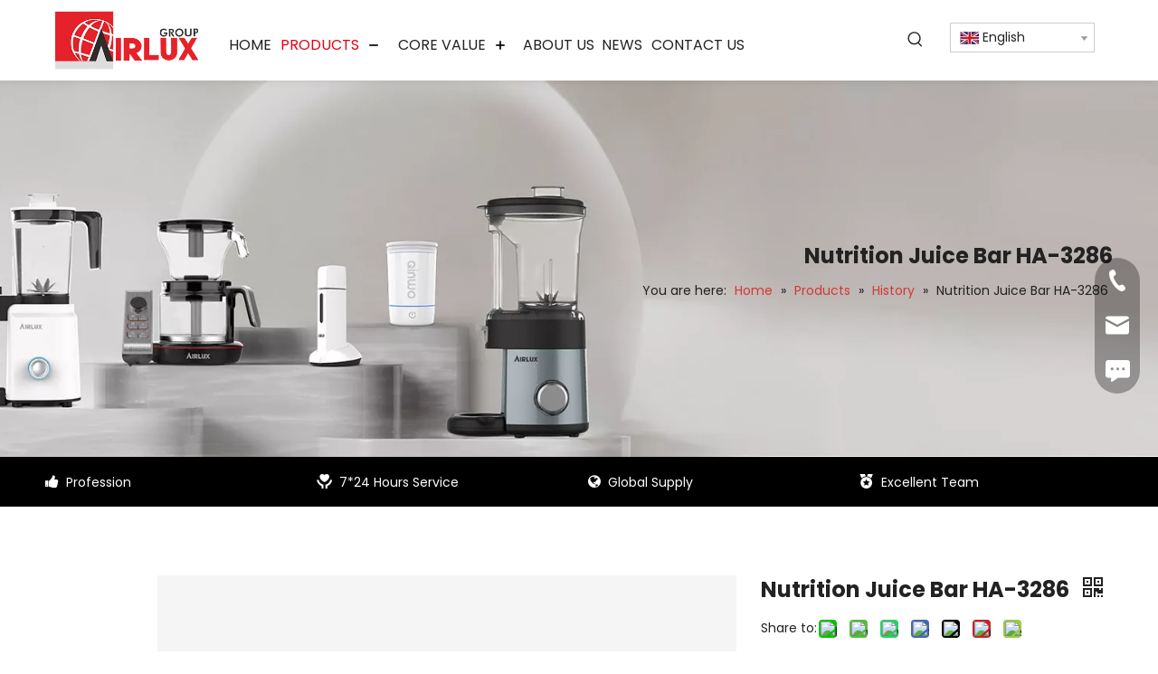

--- FILE ---
content_type: text/html;charset=utf-8
request_url: https://www.airluxgroup.com/Nutrition-Juice-Bar-HA-3286-pd749662388.html
body_size: 54915
content:
<!DOCTYPE html> <html lang="en" prefix="og: http://ogp.me/ns#" style="height: auto;"> <head> <link rel="preconnect" href="https://iprorwxhmomjjk5p.leadongcdn.com"/> <link rel="preconnect" href="https://rqrorwxhmomjjk5p.leadongcdn.com"/> <link rel="preconnect" href="https://jmrorwxhmomjjk5p.leadongcdn.com"/><script>document.write=function(e){documentWrite(document.currentScript,e)};function documentWrite(documenturrentScript,e){var i=document.createElement("span");i.innerHTML=e;var o=i.querySelectorAll("script");if(o.length)o.forEach(function(t){if(t.src&&t.src!=""){var script=document.createElement("script");script.src=t.src;document.body.appendChild(script)}});document.body.appendChild(i)}
window.onloadHack=function(func){if(!!!func||typeof func!=="function")return;if(document.readyState==="complete")func();else if(window.addEventListener)window.addEventListener("load",func,false);else if(window.attachEvent)window.attachEvent("onload",func,false)};</script> <title>Nutrition Juice Bar HA-3286 - Buy Nutrition Juice Bar, HA-3286 Product on Airlux</title> <meta name="keywords" content="Nutrition Juice Bar,HA-3286,Airlux Juice Extractor,Airlux Nutrition Juice Bar,Nutrition Juice Blender"/> <meta name="description" content="Nutrition Juice Bar HA-3286, find complete details about Nutrition Juice Bar HA-3286, Nutrition Juice Bar, HA-3286 - Airlux"/> <link data-type="dns-prefetch" data-domain="jmrorwxhmomjjk5p.leadongcdn.com" rel="dns-prefetch" href="//jmrorwxhmomjjk5p.leadongcdn.com"> <link data-type="dns-prefetch" data-domain="iprorwxhmomjjk5p.leadongcdn.com" rel="dns-prefetch" href="//iprorwxhmomjjk5p.leadongcdn.com"> <link data-type="dns-prefetch" data-domain="rqrorwxhmomjjk5p.leadongcdn.com" rel="dns-prefetch" href="//rqrorwxhmomjjk5p.leadongcdn.com"> <link rel="canonical" href="https://www.airluxgroup.com/Nutrition-Juice-Bar-HA-3286-pd749662388.html"/> <meta http-equiv="X-UA-Compatible" content="IE=edge"/> <meta name="renderer" content="webkit"/> <meta http-equiv="Content-Type" content="text/html; charset=utf-8"/> <meta name="viewport" content="width=device-width, initial-scale=1, user-scalable=no"/> <link href="https://iprorwxhmomjjk5p.leadongcdn.com/cloud/jkBpnKjijoSRjkrnlrkijn/HA-800-800.jpg" as="image" rel="preload" fetchpriority="high"/> <link rel="icon" href="//iprorwxhmomjjk5p.leadongcdn.com/cloud/jiBpnKjijoSRjkrirjojjn/favicon.ico"> <link rel="preload" type="text/css" as="style" href="//iprorwxhmomjjk5p.leadongcdn.com/concat/xniiKBf734RyiSoqiqlorkklqpl/static/assets/widget/mobile_head/style10/style10.css,/static/assets/widget/mobile_head/css/headerStyles.css,/static/assets/widget/style/component/langBar/langBar.css,/static/assets/widget/style/component/follow/widget_setting_iconSize/iconSize24.css,/static/assets/style/bootstrap/cus.bootstrap.grid.system.css,/static/assets/style/fontAwesome/4.7.0/css/font-awesome.css,/static/assets/style/iconfont/iconfont.css,/static/assets/widget/script/plugins/gallery/colorbox/colorbox.css,/static/assets/style/bootstrap/cus.bootstrap.grid.system.split.css,/static/assets/widget/script/plugins/picture/animate.css,/static/assets/widget/style/component/pictureNew/widget_setting_description/picture.description.css,/static/assets/widget/style/component/pictureNew/public/public.css,/static/assets/widget/style/component/graphic/graphic.css,/static/assets/widget/style/component/onlineService/public/public.css" onload="this.onload=null;this.rel='stylesheet'"/> <link rel="preload" type="text/css" as="style" href="//rqrorwxhmomjjk5p.leadongcdn.com/concat/3niiKB0gy5RyiSoqiqlorkklqpl/static/assets/widget/style/component/onlineService/widget_setting_showStyle/float.css,/static/assets/widget/style/component/onlineService/widget_setting_showStyle/style13.css,/static/assets/widget/style/component/mailCollection/mailCollection.css,/static/assets/widget/script/plugins/tooltipster/css/tooltipster.css,/static/assets/widget/style/component/follow/widget_setting_iconSize/iconSize32.css,/static/assets/widget/style/component/follow/public/public.css" onload="this.onload=null;this.rel='stylesheet'"/> <link rel="stylesheet" type="text/css" href="//iprorwxhmomjjk5p.leadongcdn.com/concat/xniiKBf734RyiSoqiqlorkklqpl/static/assets/widget/mobile_head/style10/style10.css,/static/assets/widget/mobile_head/css/headerStyles.css,/static/assets/widget/style/component/langBar/langBar.css,/static/assets/widget/style/component/follow/widget_setting_iconSize/iconSize24.css,/static/assets/style/bootstrap/cus.bootstrap.grid.system.css,/static/assets/style/fontAwesome/4.7.0/css/font-awesome.css,/static/assets/style/iconfont/iconfont.css,/static/assets/widget/script/plugins/gallery/colorbox/colorbox.css,/static/assets/style/bootstrap/cus.bootstrap.grid.system.split.css,/static/assets/widget/script/plugins/picture/animate.css,/static/assets/widget/style/component/pictureNew/widget_setting_description/picture.description.css,/static/assets/widget/style/component/pictureNew/public/public.css,/static/assets/widget/style/component/graphic/graphic.css,/static/assets/widget/style/component/onlineService/public/public.css"/> <link rel="stylesheet" type="text/css" href="//rqrorwxhmomjjk5p.leadongcdn.com/concat/3niiKB0gy5RyiSoqiqlorkklqpl/static/assets/widget/style/component/onlineService/widget_setting_showStyle/float.css,/static/assets/widget/style/component/onlineService/widget_setting_showStyle/style13.css,/static/assets/widget/style/component/mailCollection/mailCollection.css,/static/assets/widget/script/plugins/tooltipster/css/tooltipster.css,/static/assets/widget/style/component/follow/widget_setting_iconSize/iconSize32.css,/static/assets/widget/style/component/follow/public/public.css"/> <link rel="preload" type="text/css" as="style" href="//rqrorwxhmomjjk5p.leadongcdn.com/concat/0pinKB04b5RziSoqnqnjqlmoljl/static/assets/widget/script/plugins/smartmenu/css/navigation.css,/static/assets/widget/style/component/prodSearchNew/prodSearchNew.css,/static/assets/widget/style/component/prodsearch/prodsearch.css,/static/assets/widget/style/component/langBar/langBar.css,/static/assets/widget/style/component/position/position.css,/static/assets/widget/style/component/proddetail/public/public.css,/static/assets/widget/style/component/proddetail/public/comment.css,/static/assets/widget/style/component/proddetail/label/label.css,/static/assets/widget/style/component/orderList/public/public.css,/static/assets/widget/script/plugins/videojs/video-js.min.css,/static/assets/widget/script/plugins/select2/select2.css,/static/assets/widget/style/component/tiptap_richText/tiptap_richText.css,/static/assets/widget/script/plugins/easyzoom/css/easyzoom.css,/static/assets/widget/script/plugins/gallery/colorbox/colorbox.css" onload="this.onload=null;this.rel='stylesheet'"/> <link rel="preload" type="text/css" as="style" href="//jmrorwxhmomjjk5p.leadongcdn.com/concat/tqikKBsdh5RsiSoqnqnjqlmoljl/static/assets/widget/script/plugins/owlcarousel/masterslider.css,/static/assets/widget/script/plugins/owlcarousel/style.css,/static/assets/widget/script/plugins/owlcarousel/ms-showcase2.css,/static/assets/widget/script/plugins/owlcarousel/owl.carousel.css,/static/assets/widget/style/component/proddetail/widget_style/style_2.css,/static/assets/widget/script/plugins/owlcarousel/owl.theme.css,/static/assets/widget/style/component/shoppingcartStatus/shoppingcartStatus.css,/static/assets/widget/script/plugins/slick/slick.css,/static/assets/widget/style/component/prodlistAsync/widget_style/style_11.css,/static/assets/widget/style/component/relatedProducts/relatedProducts.css,/static/assets/widget/style/component/touchgraphicslider/touchgraphicslider.css,/static/assets/widget/style/component/quicknavigation/quicknavigation.css" onload="this.onload=null;this.rel='stylesheet'"/> <link rel="stylesheet" type="text/css" href="//rqrorwxhmomjjk5p.leadongcdn.com/concat/0pinKB04b5RziSoqnqnjqlmoljl/static/assets/widget/script/plugins/smartmenu/css/navigation.css,/static/assets/widget/style/component/prodSearchNew/prodSearchNew.css,/static/assets/widget/style/component/prodsearch/prodsearch.css,/static/assets/widget/style/component/langBar/langBar.css,/static/assets/widget/style/component/position/position.css,/static/assets/widget/style/component/proddetail/public/public.css,/static/assets/widget/style/component/proddetail/public/comment.css,/static/assets/widget/style/component/proddetail/label/label.css,/static/assets/widget/style/component/orderList/public/public.css,/static/assets/widget/script/plugins/videojs/video-js.min.css,/static/assets/widget/script/plugins/select2/select2.css,/static/assets/widget/style/component/tiptap_richText/tiptap_richText.css,/static/assets/widget/script/plugins/easyzoom/css/easyzoom.css,/static/assets/widget/script/plugins/gallery/colorbox/colorbox.css"/> <link rel="stylesheet" type="text/css" href="//jmrorwxhmomjjk5p.leadongcdn.com/concat/tqikKBsdh5RsiSoqnqnjqlmoljl/static/assets/widget/script/plugins/owlcarousel/masterslider.css,/static/assets/widget/script/plugins/owlcarousel/style.css,/static/assets/widget/script/plugins/owlcarousel/ms-showcase2.css,/static/assets/widget/script/plugins/owlcarousel/owl.carousel.css,/static/assets/widget/style/component/proddetail/widget_style/style_2.css,/static/assets/widget/script/plugins/owlcarousel/owl.theme.css,/static/assets/widget/style/component/shoppingcartStatus/shoppingcartStatus.css,/static/assets/widget/script/plugins/slick/slick.css,/static/assets/widget/style/component/prodlistAsync/widget_style/style_11.css,/static/assets/widget/style/component/relatedProducts/relatedProducts.css,/static/assets/widget/style/component/touchgraphicslider/touchgraphicslider.css,/static/assets/widget/style/component/quicknavigation/quicknavigation.css"/> <style>.siteblocks-container .backstage-blocksEditor-wrap[data-blockseditor-type="phoenix_blocks_text"] *{font-family:inherit;font-size:inherit;line-height:inherit;font-weight:inherit;color:inherit;text-align:inherit}.siteblocks-container .backstage-blocksEditor-wrap[data-blockseditor-type="phoenix_blocks_text"] strong{font-weight:bold}</style> <style>@media(min-width:990px){[data-type="rows"][data-level="rows"]{display:flex}}</style> <style id="speed3DefaultStyle">@supports not(aspect-ratio:1/1){.prodlist-wrap li .prodlist-cell{position:relative;padding-top:100%;width:100%}.prodlist-lists-style-13 .prod_img_a_t13,.prodlist-lists-style-12 .prod_img_a_t12,.prodlist-lists-style-nophoto-11 .prod_img_a_t12{position:unset !important;min-height:unset !important}.prodlist-wrap li .prodlist-picbox img{position:absolute;width:100%;left:0;top:0}}.piclist360 .prodlist-pic4-3 li .prodlist-display{max-width:100%}@media(max-width:600px){.prodlist-fix-num li{width:50% !important}}</style> <template id="appdStylePlace"></template> <link href="//jmrorwxhmomjjk5p.leadongcdn.com/theme/knjkKBinojRjjSinojRjoSjmkmRjnSopRljSjrikriijnqimjj/style/style.css" type="text/css" rel="preload" as="style" onload="this.onload=null;this.rel='stylesheet'" data-theme="true"/> <link href="//jmrorwxhmomjjk5p.leadongcdn.com/theme/knjkKBinojRjjSinojRjoSjmkmRjnSopRljSjrikriijnqimjj/style/style.css" type="text/css" rel="stylesheet"/> <style guid='u_3438140c94d84a99b016a9c33e73f34c' emptyRender='true' placeholder='true' type='text/css'></style> <link href="//rqrorwxhmomjjk5p.leadongcdn.com/site-res/rjklKBinojRjoSjmkmRjkSnimrnrRjiSkppnlkRljSjrinkjiiinrkRkiSoqiqnopirkrrSRjl.css?1767164304387" rel="preload" as="style" onload="this.onload=null;this.rel='stylesheet'" data-extStyle="true" type="text/css" data-extAttr="20251231151303"/> <link href="//rqrorwxhmomjjk5p.leadongcdn.com/site-res/rjklKBinojRjoSjmkmRjkSnimrnrRjiSkppnlkRljSjrinkjiiinrkRkiSoqiqnopirkrrSRjl.css?1767164304387" data-extAttr="20251231151303" type="text/css" rel="stylesheet"/> <template data-js-type='style_respond' data-type='inlineStyle'></template><template data-js-type='style_head' data-type='inlineStyle'><style guid='e5b1dc0b-35c3-4e3d-aae8-7b455392e115' pm_pageStaticHack='' jumpName='head' pm_styles='head' type='text/css'>.sitewidget-langBar-20231102174128 .sitewidget-bd .front-icon-box.icon-style i{font-size:16px;color:#333 !important}.sitewidget-langBar-20231102174128 .sitewidget-bd .style21 #EbKsAStoTJjW-lang-drop-arrow{color:#333 !important}.sitewidget-langBar-20231102174128 .sitewidget-bd .style21 .lang-menu .lang-item a{color:#333 !important}.sitewidget-langBar-20231102174128 .sitewidget-bd .icon-style-i{font-size:16px;color:#333 !important}.sitewidget-langBar-20231102174128 .sitewidget-bd .lang-bar.style18.lang-style .lang-dropdown .block-iconbaseline-down{color:#333 !important}.sitewidget-langBar-20231102174128 .sitewidget-bd .lang-bar.style18.lang-style .lang-dropdown .lang-selected{color:#333 !important}.sitewidget-langBar-20231102174128 .sitewidget-bd .lang-bar.style18.lang-style .lang-dropdown .lang-menu a{color:#333 !important}.sitewidget-langBar-20231102174128 .sitewidget-bd .lang-bar.style18.lang-style .lang-dropdown .lang-menu{border-color:#333 !important}.sitewidget-langBar-20231102174128 .sitewidget-bd .lang-bar.style21.lang-style .lang-dropdown .lang-menu .menu-close-btn i{background:#333 !important}.sitewidget-langBar-20231102174128 .sitewidget-bd .front-icon-box i{font-size:20px;color:#333 !important}.sitewidget-langBar-20231102174128 .sitewidget-bd .front-icon-box.icon-style i{font-size:20px;color:#333 !important}.sitewidget-langBar-20231102174128 .sitewidget-bd .front-icon-box i:hover{color:#333 !important}.sitewidget-langBar-20231102174128 .sitewidget-bd .lang-bar .lang-dropdown .lang-selected{display:flex;justify-content:flex-start;align-items:center}.sitewidget-langBar-20231102174128 .sitewidget-bd .lang-bar .lang-dropdown .lang-selected .front-icon-box{display:flex;align-items:center;justify-content:center}.sitewidget-langBar-20231102174128.sitewidget-langBar .lang-bar .lang-dropdown .lang-selected{border:1px solid #ccc}.sitewidget-langBar-20231102174128.sitewidget-langBar .lang-bar .lang-dropdown .lang-menu{border:1px solid #ccc;border-top:0 solid #ccc}.sitewidget-langBar-20231102174128.sitewidget-langBar .lang-bar .lang-dropdown .lang-selected{background:#fff}.sitewidget-langBar-20231102174128.sitewidget-langBar .lang-bar .lang-dropdown .lang-menu{background:#fff}.sitewidget-langBar-20231102174128 .lang-bar .lang-dropdown-front-icon{background:unset !important}.sitewidget-prodDetail-20141127140104 .proddetail-wrap .video-js video{height:100% !important}.sitewidget-prodDetail-20141127140104 .prodetail-slider .prod-pic-item .prodetail-slider-btn{color:black}.sitewidget-prodDetail-20141127140104 .ms-skin-default .ms-nav-next,.sitewidget-prodDetail-20141127140104 .ms-skin-default .ms-nav-prev{color:black}.sitewidget-prodDetail-20141127140104 .pro-this-prodBrief table{max-width:100%}.sitewidget-prodDetail-20141127140104 .this-description-table .pro-detail-inquirewrap.prodd-btn-otl-colorful a.pro-detail-inquirebtn i,.sitewidget-prodDetail-20141127140104 .this-description-table .pro-detail-inquirewrap.prodd-btn-otl-colorful a.pro-detail-orderbtn i{margin-left:5px}.sitewidget-prodDetail-20141127140104 .this-description-table .pro-detail-inquirewrap.prodd-btn-otl-colorful a.pro-detail-basket i,.sitewidget-prodDetail-20141127140104 .this-description-table .pro-detail-inquirewrap.prodd-btn-otl-colorful a.pro-detail-cart i{margin-left:5px}.sitewidget-prodDetail-20141127140104 .this-description-table .pro-detail-inquirewrap.prodd-btn-otl-colorful a.pro-detail-inquirebtn,.sitewidget-prodDetail-20141127140104 .this-description-table .pro-detail-inquirewrap.prodd-btn-otl-colorful a.pro-detail-orderbtn{border:1px solid #e60012;color:#e60012}.sitewidget-prodDetail-20141127140104 .this-description-table .pro-detail-inquirewrap.prodd-btn-otl-colorful a.pro-detail-inquirebtn:hover,.sitewidget-prodDetail-20141127140104 .this-description-table .pro-detail-inquirewrap.prodd-btn-otl-colorful a.pro-detail-orderbtn:hover{background-color:#e60012;color:#fff}.sitewidget-prodDetail-20141127140104 .this-description-table .pro-detail-inquirewrap.prodd-btn-otl-colorful a.pro-detail-basket,.sitewidget-prodDetail-20141127140104 .this-description-table .pro-detail-inquirewrap.prodd-btn-otl-colorful a.pro-detail-cart{border:1px solid #e60012;color:#e60012}.sitewidget-prodDetail-20141127140104 .this-description-table .pro-detail-inquirewrap.prodd-btn-otl-colorful a.pro-detail-basket:hover,.sitewidget-prodDetail-20141127140104 .this-description-table .pro-detail-inquirewrap.prodd-btn-otl-colorful a.pro-detail-cart:hover{background-color:#e60012;color:#fff}.sitewidget-prodDetail-20141127140104 .prodd-btn-otl-colorful .pdfDownLoad{border:1px solid #e60012;color:#e60012}.sitewidget-prodDetail-20141127140104 .prodd-btn-otl-colorful .pdfDownLoad:hover{background-color:#e60012;color:#fff}.sitewidget-prodDetail-20141127140104 #orderModel{display:block}.sitewidget-prodDetail-20141127140104 #paypalBtn{max-width:280px;margin-top:15px}.sitewidget-prodDetail-20141127140104 #paypalBtn #paypal-button-container{padding:0}.sitewidget-prodDetail-20141127140104 #paypalBtn #paypal-button-container .paypal-buttons>iframe.component-frame{z-index:1}.sitewidget-prodDetail-20141127140104 .sitewidget-bd .detial-cont-prodescription .prodDetail-editor-container,.sitewidget-prodDetail-20141127140104 .sitewidget-bd .detial-cont-prodescription .prodDetail-editor-container a:not(.contentEditRichText_editorContainer a){font-family:initial;font-size:initial;font-weight:initial;letter-spacing:initial;line-height:initial;text-align:initial}.sitewidget-prodDetail-20141127140104 .sitewidget-bd .detial-cont-prodescription .prodDetail-editor-container a:not(.contentEditRichText_editorContainer a){color:-webkit-link;text-decoration:underline}@media(max-width:770px){.sitewidget-prodDetail-20141127140104 .this-description-table .pro-detail-inquirewrap.prodd-btn-otl-colorful a.pro-detail-inquirebtn,.sitewidget-prodDetail-20141127140104 .this-description-table .pro-detail-inquirewrap.prodd-btn-otl-colorful a.pro-detail-orderbtn{width:100%}.sitewidget-prodDetail-20141127140104 .this-description-table .pro-detail-inquirewrap.prodd-btn-otl-colorful a.pro-detail-basket,.sitewidget-prodDetail-20141127140104 .this-description-table .pro-detail-inquirewrap.prodd-btn-otl-colorful a.pro-detail-cart{width:100%}}@media(max-width:989px){.sitewidget-prodDetail-20141127140104 .sitewidget-proddetail .prodetail-slider{float:left}}.sitewidget-prodDetail-20141127140104 .proddetail-wrap .proddetail-picArea{position:relative}.sitewidget-prodDetail-20141127140104 .switch3D{bottom:10px;right:25px}@media(max-width:989px){.sitewidget-prodDetail-20141127140104 .switch3D{bottom:27px;right:15px}}@media(max-width:768px){.sitewidget-prodDetail-20141127140104 .switch3D{bottom:35px;right:10px}}.new-threed-box{position:fixed;top:50%;left:50%;transform:translate(-50%,-50%);box-shadow:0 0 20px 0 rgba(0,0,0,0.2);z-index:10000000000000;line-height:1;border-radius:10px}.new-threed-box iframe{width:950px;height:720px;max-width:100vw;max-height:100vh;border-radius:10px;border:0}.new-threed-box iframe .only_full_width{display:block !important}.new-threed-box .close{position:absolute;right:11px;top:12px;width:18px;height:18px;cursor:pointer}@media(max-width:800px){.new-threed-box iframe{width:100vw;height:100vh;border-radius:0}.new-threed-box{border-radius:0}}.sitewidget-prodDetail-20141127140104 .sitewidget-bd .tinymce-render-box *{all:revert-layer}.sitewidget-prodDetail-20141127140104 .sitewidget-bd .tinymce-render-box img{vertical-align:middle;max-width:100%}.sitewidget-prodDetail-20141127140104 .sitewidget-bd .tinymce-render-box iframe{max-width:100%}.sitewidget-prodDetail-20141127140104 .sitewidget-bd .tinymce-render-box table{border-collapse:collapse}.sitewidget-prodDetail-20141127140104 .sitewidget-bd .tinymce-render-box *{margin:0}.sitewidget-prodDetail-20141127140104 .sitewidget-bd .tinymce-render-box table:not([cellpadding]) td,.sitewidget-prodDetail-20141127140104 .sitewidget-bd .tinymce-render-box table:not([cellpadding]) th{padding:.4rem}.sitewidget-prodDetail-20141127140104 .sitewidget-bd .tinymce-render-box table[border]:not([border="0"]):not([style*=border-width]) td,.sitewidget-prodDetail-20141127140104 .sitewidget-bd .tinymce-render-box table[border]:not([border="0"]):not([style*=border-width]) th{border-width:1px}.sitewidget-prodDetail-20141127140104 .sitewidget-bd .tinymce-render-box table[border]:not([border="0"]):not([style*=border-style]) td,.sitewidget-prodDetail-20141127140104 .sitewidget-bd .tinymce-render-box table[border]:not([border="0"]):not([style*=border-style]) th{border-style:solid}.sitewidget-prodDetail-20141127140104 .sitewidget-bd .tinymce-render-box table[border]:not([border="0"]):not([style*=border-color]) td,.sitewidget-prodDetail-20141127140104 .sitewidget-bd .tinymce-render-box table[border]:not([border="0"]):not([style*=border-color]) th{border-color:#ccc}.sitewidget-prodDetail-20141127140104 .detial-cont-prodescription .sliderTable table{width:max-content !important;min-width:unset;border-collapse:collapse;border:inherit;margin-bottom:unset}.sitewidget-prodDetail-20141127140104 .sitewidget-bd .detial-cont-prodescription .prodDetail-editor-container,.sitewidget-prodDetail-20141127140104 .sitewidget-bd .detial-cont-prodescription .prodDetail-editor-container a:not(.contentEditRichText_editorContainer a){font-family:initial;font-size:initial;font-weight:initial;letter-spacing:initial;line-height:initial;text-align:initial}.sitewidget-prodDetail-20141127140104 .prodDetail-editor-container h1:not(.contentEditRichText_editorContainer h1),.sitewidget-prodDetail-20141127140104 .prodDetail-editor-container h2:not(.contentEditRichText_editorContainer h2),.sitewidget-prodDetail-20141127140104 .prodDetail-editor-container h3:not(.contentEditRichText_editorContainer h3),.sitewidget-prodDetail-20141127140104 .prodDetail-editor-container h4:not(.contentEditRichText_editorContainer h4),.sitewidget-prodDetail-20141127140104 .prodDetail-editor-container h5:not(.contentEditRichText_editorContainer h5),.sitewidget-prodDetail-20141127140104 .prodDetail-editor-container h6:not(.contentEditRichText_editorContainer h6){font-weight:revert;color:#000;margin:revert;padding:revert;line-height:revert;text-align:revert;letter-spacing:revert;font-family:revert}.sitewidget-prodDetail-20141127140104 em:not(.contentEditRichText_editorContainer em),.sitewidget-prodDetail-20141127140104 em *:not(.contentEditRichText_editorContainer em){font-style:italic}.sitewidget-prodDetail-20141127140104 .sitewidget-bd .detial-cont-prodescription .prodDetail-editor-container a:not(.contentEditRichText_editorContainer a){color:-webkit-link;text-decoration:underline}.sitewidget-prodDetail-20141127140104 .sitewidget-bd .detial-cont-prodescription .prodDetail-editor-container p:not(.contentEditRichText_editorContainer p){margin:5px 0}.sitewidget-prodDetail-20141127140104 .sitewidget-bd .detial-cont-prodescription .prodDetail-editor-container a *:not(.contentEditRichText_editorContainer a){color:inherit}.sitewidget-prodDetail-20141127140104 .detial-cont-prodescription .sliderTable table td p{text-align:inherit}.sitewidget-prodDetail-20141127140104 .sitewidget-bd h1.this-description-name{font-size:24px;line-height:27px;letter-spacing:0;text-align:left;color:#222;font-weight:bold}.sitewidget-prodDetail-20141127140104 .prod_member_desc{position:relative}.sitewidget-prodDetail-20141127140104 .prod_member_desc .prod_member_desc_pop{display:none;position:absolute;border:1px solid #ccc;background:#fff;width:300px;border-radius:6px;padding:5px 8px;left:0;z-index:1000}.sitewidget-prodDetail-20141127140104 .prod_member_desc .prod_member_desc_icon{margin:0 1px;width:12px;height:12px;cursor:pointer;transform:translateY(-4px)}.sitewidget-prodDetail-20141127140104 .prodDetail-tab-style .detial-cont-prodescription .detial-cont-tabslabel li a{font-size:20px;color:#fff}.sitewidget-prodDetail-20141127140104 .prodDetail-tab-style .detial-cont-prodescription .detial-cont-tabslabel,.sitewidget-prodDetail-20141127140104 .prodDetail-tab-style .detial-cont-prodescription .detial-cont-tabslabel li{background-color:#333;line-height:38px}.sitewidget-prodDetail-20141127140104 .prodDetail-tab-style .detial-cont-prodescription .detial-cont-tabslabel li{height:38px}.sitewidget-prodDetail-20141127140104 .prodDetail-tab-style .detial-cont-prodescription .detial-cont-tabslabel li.on{background-color:#222;border-color:#222}.sitewidget-prodDetail-20141127140104 .prodDetail-tab-style .detial-cont-prodescription .detial-cont-tabslabel li.on a{color:#fff}.sitewidget-prodDetail-20141127140104 .prodDetail-tab-hover-event .detial-cont-prodescription .detial-cont-tabslabel li a{line-height:38px}.sitewidget-prodDetail-20141127140104 .page-width-container .detial-wrap-cont .detial-cont-index .tab-change-container{height:39px}.sitewidget-prodDetail-20141127140104 .page-width-container .detial-wrap-cont .detial-cont-index .detial-cont-prodescription .detial-cont-tabslabel{height:39px}.sitewidget-prodDetail-20141127140104 .page-width-container .detial-wrap-cont .detial-cont-index .detial-cont-prodescription .detial-cont-tabslabel li.on{background-color:#222;border-color:#222}.sitewidget-prodDetail-20141127140104 .page-width-container .detial-wrap-cont .detial-cont-index .detial-cont-prodescription .detial-cont-tabslabel li.on a{color:#fff}.sitewidget-prodDetail-20141127140104 .page-width-container .detial-wrap-cont .detial-cont-index .detial-cont-prodescription .detial-cont-tabslabel li{background-color:#333}.sitewidget-relatedProducts-20211203154728 .sitewidget-relatedProducts-container .InquireAndBasket,.sitewidget-relatedProducts-20211203154728 .sitewidget-relatedProducts-container .prodlist-pro-inquir,.sitewidget-relatedProducts-20211203154728 .sitewidget-relatedProducts-container .default-addbasket,.sitewidget-relatedProducts-20211203154728 .sitewidget-relatedProducts-container .prodlist-parameter-btns .default-button{color:;background-color:}.sitewidget-relatedProducts-20211203154728 .sitewidget-relatedProducts-container .InquireAndBasket i,.sitewidget-relatedProducts-20211203154728 .sitewidget-relatedProducts-container .prodlist-pro-inquir i,.sitewidget-relatedProducts-20211203154728 .sitewidget-relatedProducts-container.InquireAndBasket span,.sitewidget-relatedProducts-20211203154728 .sitewidget-relatedProducts-container .prodlist-pro-inquir span .sitewidget-relatedProducts-20211203154728 .prodlist-parameter-btns .default-button{color:}.sitewidget-relatedProducts-20211203154728 .sitewidget-relatedProducts-container .related-prod-video{display:block;position:relative;z-index:1}.sitewidget-relatedProducts-20211203154728 .sitewidget-relatedProducts-container .related-prod-video .related-prod-video-play-icon{background:rgba(0,0,0,0.50);border-radius:14px;color:#fff;padding:0 10px;left:10px;bottom:20px;cursor:pointer;font-size:12px;position:absolute;z-index:10}.sitewidget-relatedProducts .sitewidget-relatedProducts-hasBtns{padding:0 35px}</style></template><template data-js-type='style_respond' data-type='inlineStyle'></template><template data-js-type='style_head' data-type='inlineStyle'></template><script data-ignoreMinify="true">
	function loadInlineStyle(){
		var allInlineStyle = document.querySelectorAll("template[data-type='inlineStyle']");
		var length = document.querySelectorAll("template[data-type='inlineStyle']").length;
		for(var i = 0;i < length;i++){
			var style = allInlineStyle[i].innerHTML;
			allInlineStyle[i].outerHTML = style;
		}
	}
loadInlineStyle();
</script> <link rel='preload' as='style' onload='this.onload=null;this.rel="stylesheet"' href='https://fonts.googleapis.com/css?family=Poppins:400,700&display=swap' data-type='1' type='text/css' media='all'/> <script type="text/javascript" data-src="//iprorwxhmomjjk5p.leadongcdn.com/static/t-noBpBKsKmokxyk7r/assets/script/jquery-1.11.0.concat.js"></script> <script type="text/javascript" data-src="//ld-analytics.leadongcdn.com/jkioKBjmkmRjrSSRRQRilSioqmor/ltm-web.js?v=1767165183000"></script><script type="text/x-delay-ids" data-type="delayIds" data-device="pc" data-xtype="0" data-delayIds='[307457122,308499942,307457092,307457082,307457112,307456632,307457102,307457582,307456942,307456652,307457522,307457552,307456592,307457542,307455942,307454932,310436712,307457322,307457512,307457532,307455932,307457042,308095772,307456432,307455862,307456532,307455832,307456062,307457052,307455842,307455812,307457032,307455822,307455852]'></script> <script guid='ca59f958-50f6-4cc6-871e-c6e3cee4ae06' pm_pageStaticHack='true' jumpName='head' pm_scripts='head' type='text/javascript'>try{(function(window,undefined){var phoenixSite=window.phoenixSite||(window.phoenixSite={});phoenixSite.lanEdition="EN_US";var page=phoenixSite.page||(phoenixSite.page={});page.cdnUrl="//rqrorwxhmomjjk5p.leadongcdn.com";page.siteUrl="https://www.airluxgroup.com";page.lanEdition=phoenixSite.lanEdition;page._menu_prefix="";page._menu_trans_flag="";page._captcha_domain_prefix="captcha.c";page._pId="diKfNgFUTpkr";phoenixSite._sViewMode="true";phoenixSite._templateSupport="false";phoenixSite._singlePublish=
"false"})(this)}catch(e){try{console&&console.log&&console.log(e)}catch(e){}};</script> <script id='u_cfe3ba37201a4f1ab306d1433369ac2c' guid='u_cfe3ba37201a4f1ab306d1433369ac2c' pm_script='init_top' type='text/javascript'>try{(function(window,undefined){var datalazyloadDefaultOptions=window.datalazyloadDefaultOptions||(window.datalazyloadDefaultOptions={});datalazyloadDefaultOptions["version"]="3.0.0";datalazyloadDefaultOptions["isMobileViewer"]="false";datalazyloadDefaultOptions["hasCLSOptimizeAuth"]="false";datalazyloadDefaultOptions["_version"]="3.0.0";datalazyloadDefaultOptions["isPcOptViewer"]="false"})(this);(function(window,undefined){window.__ph_optSet__='{"loadImgType":"0","docReqType":"0","docDecrease":"1","docCallback":"1","isOpenFlagUA":true,"v30NewMode":"1","idsVer":"1"}'})(this)}catch(e){try{console&&
console.log&&console.log(e)}catch(e){}};</script> <script id='u_bfb9ab2787724ad8b0499f552d1ca4da' guid='u_bfb9ab2787724ad8b0499f552d1ca4da' type='text/javascript'>try{var thisUrl=location.host;var referUrl=document.referrer;if(referUrl.indexOf(thisUrl)==-1)localStorage.setItem("landedPage",document.URL)}catch(e){try{console&&console.log&&console.log(e)}catch(e){}};</script> </head> <body class=" frontend-body-canvas "> <div id='backstage-headArea' headFlag='1' class='hideForMobile'><div class="outerContainer" data-mobileBg="true" id="outerContainer_1664160634570" data-type="outerContainer" data-level="rows"><div class="container" data-type="container" data-level="rows" cnttype="backstage-container-mark" data-module-radio="2" data-module-width="1440" data-module-set="true"><style id="outerContainer_1664160634570_moduleStyle">@media(min-width:1200px){#outerContainer_1664160634570 div[data-type="container"]{max-width:1440px;padding-left:40px;padding-right:40px;box-sizing:border-box}}</style><div class="row" data-type="rows" data-level="rows" data-attr-xs="null" data-attr-sm="null"><div class="col-md-2" id="column_1664189733630" data-type="columns" data-level="columns"><div id="location_1664189733631" data-type="locations" data-level="rows"><div class="backstage-stwidgets-settingwrap" scope="0" settingId="yyAYUwEFQzjh" id="component_yyAYUwEFQzjh" relationCommonId="diKfNgFUTpkr" classAttr="sitewidget-logo-20220926185528"> <div class="sitewidget-pictureNew sitewidget-logo sitewidget-logo-20220926185528"> <div class="sitewidget-bd"> <div class="picture-resize-wrap " style="position: relative; width: 100%; text-align: left; "> <span class="picture-wrap pic-style-default 666 " data-ee="" id="picture-wrap-yyAYUwEFQzjh" style="display: inline-block; position: relative;max-width: 100%;"> <a class="imgBox mobile-imgBox" style="display: inline-block; position: relative;max-width: 100%;" href="/index.html"> <img class="img-default-bgc" data-src="//iprorwxhmomjjk5p.leadongcdn.com/cloud/jkBpnKjijoSRjkrirjpjjn/weibiaoti.png" src="//iprorwxhmomjjk5p.leadongcdn.com/cloud/jkBpnKjijoSRjkrirjpjjn/weibiaoti.png" alt="未标题-1" title="" phoenixLazyload='true'/> </a> </span> </div> </div> </div> </div> <script type="text/x-delay-script" data-id="yyAYUwEFQzjh" data-jsLazyloadType="1" data-alias="logo" data-jsLazyload='true' data-type="component" data-jsDepand='["//jmrorwxhmomjjk5p.leadongcdn.com/static/t-lkBpBKkKlplwsz7r/assets/widget/script/plugins/jquery.lazyload.js","//iprorwxhmomjjk5p.leadongcdn.com/static/t-ilBoBKrKlwrolo7m/assets/widget/script/compsettings/comp.logo.settings.js"]' data-jsThreshold='5' data-cssDepand='' data-cssThreshold='5'>(function(window,$,undefined){try{(function(window,$,undefined){var respSetting={},temp;$(function(){$("#picture-wrap-yyAYUwEFQzjh").on("webkitAnimationEnd webkitTransitionEnd mozAnimationEnd MSAnimationEnd oanimationend animationend",function(){var rmClass="animated bounce zoomIn pulse rotateIn swing fadeIn bounceInDown bounceInLeft bounceInRight bounceInUp fadeInDownBig fadeInLeftBig fadeInRightBig fadeInUpBig zoomInDown zoomInLeft zoomInRight zoomInUp";$(this).removeClass(rmClass)});var version=
$.trim("20200313131553");if(!!!version)version=undefined;if(phoenixSite.phoenixCompSettings&&typeof phoenixSite.phoenixCompSettings.logo!=="undefined"&&phoenixSite.phoenixCompSettings.logo.version==version&&typeof phoenixSite.phoenixCompSettings.logo.logoLoadEffect=="function"){phoenixSite.phoenixCompSettings.logo.logoLoadEffect("yyAYUwEFQzjh",".sitewidget-logo-20220926185528","","",respSetting);if(!!phoenixSite.phoenixCompSettings.logo.version&&phoenixSite.phoenixCompSettings.logo.version!="1.0.0")loadAnimationCss();
return}var resourceUrl="//rqrorwxhmomjjk5p.leadongcdn.com/static/assets/widget/script/compsettings/comp.logo.settings.js?_\x3d1767164304387";if(phoenixSite&&phoenixSite.page){var cdnUrl=phoenixSite.page.cdnUrl;if(cdnUrl&&cdnUrl!="")resourceUrl=cdnUrl+"/static/assets/widget/script/compsettings/comp.logo.settings.js?_\x3d1767164304387"}var callback=function(){phoenixSite.phoenixCompSettings.logo.logoLoadEffect("yyAYUwEFQzjh",".sitewidget-logo-20220926185528","","",respSetting);if(!!phoenixSite.phoenixCompSettings.logo.version&&
phoenixSite.phoenixCompSettings.logo.version!="1.0.0")loadAnimationCss()};if(phoenixSite.cachedScript)phoenixSite.cachedScript(resourceUrl,callback());else $.getScript(resourceUrl,callback())});function loadAnimationCss(){var link=document.createElement("link");link.rel="stylesheet";link.type="text/css";link.href="//jmrorwxhmomjjk5p.leadongcdn.com/static/assets/widget/script/plugins/picture/animate.css?1767164304387";var head=document.getElementsByTagName("head")[0];head.appendChild(link)}try{loadTemplateImg("sitewidget-logo-20220926185528")}catch(e){try{console&&
(console.log&&console.log(e))}catch(e){}}})(window,jQuery)}catch(e){try{console&&console.log&&console.log(e)}catch(e){}}})(window,$);</script> </div></div><div class="col-md-6" id="column_1664160157435" data-type="columns" data-level="columns"><div class="row" data-type="rows" data-level="rows"><div class="col-md-12" id="column_1664430421774" data-type="columns" data-level="columns"><div id="location_1664430421776" data-type="locations" data-level="rows"><div class="backstage-stwidgets-settingwrap" id="component_pEKifcjkwUnh" data-scope="0" data-settingId="pEKifcjkwUnh" data-relationCommonId="diKfNgFUTpkr" data-classAttr="sitewidget-placeHolder-20220929134652"> <div class="sitewidget-placeholder sitewidget-placeHolder-20220929134652"> <div class="sitewidget-bd"> <div class="resizee" style="height:20px"></div> </div> </div> <script type="text/x-delay-script" data-id="pEKifcjkwUnh" data-jsLazyloadType="1" data-alias="placeHolder" data-jsLazyload='true' data-type="component" data-jsDepand='' data-jsThreshold='' data-cssDepand='' data-cssThreshold=''>(function(window,$,undefined){})(window,$);</script></div><div class="backstage-stwidgets-settingwrap" scope="0" settingId="qkAspHOPQGiM" id="component_qkAspHOPQGiM" relationCommonId="diKfNgFUTpkr" classAttr="sitewidget-navigation_style-20220926105033"> <div class="sitewidget-navigation_style sitewidget-navnew fix sitewidget-navigation_style-20220926105033 navnew-wide-style5 navnew-style5 navnew-way-slide navnew-slideRight"> <a href="javascript:;" class="navnew-thumb-switch navnew-thumb-way-slide navnew-thumb-slideRight" style="background-color:transparent"> <span class="nav-thumb-ham first" style="background-color:#333333"></span> <span class="nav-thumb-ham second" style="background-color:#333333"></span> <span class="nav-thumb-ham third" style="background-color:#333333"></span> </a> <style>@media(min-width:1220px){.sitewidget-navnew.sitewidget-navigation_style-20220926105033 .smsmart{max-width:unset}}@media(max-width:1219px) and (min-width:990px){.sitewidget-navnew.sitewidget-navigation_style-20220926105033 .smsmart{max-width:unset}}@media(min-width:1200px) and (max-width:1365px){.sitewidget-navnew.sitewidget-navigation_style-20220926105033 .smsmart{max-width:unset}}</style> <style>@media(min-width:990px){.navnew-substyle4 .nav-sub-list .nav-sub-item .nav-sub-item-hd span{font-size:inherit;font-weight:inherit;line-height:inherit;cursor:pointer}.navnew-substyle4 .nav-sub-list .nav-sub-item .nav-sub-item-hd span:hover,.navnew-substyle4 .nav-sub-list .nav-sub-item .nav-sub-item-bd .nav-sub-item-bd-item .nav-sub-item-bd-info:hover{color:inherit}.navnew-substyle4 .nav-sub-list .nav-sub-item .nav-sub-item-bd .nav-sub-item-bd-item .nav-sub-item-bd-info{font-size:inherit;color:inherit;font-weight:inherit;text-align:inherit}}</style> <ul class="navnew smsmart navnew-way-slide navnew-slideRight navnew-wide-substyle5 navnew-substyle5"> <li id="parent_0" class="navnew-item navLv1 " data-visible="1"> <a id="nav_28962282" target="_self" rel="" class="navnew-link" data-currentIndex="" href="/"><i class="icon "></i><span class="text-width">HOME</span> </a> <span class="navnew-separator"></span> </li> <li id="parent_1" class="navnew-item navLv1 " data-visible="1"> <a id="nav_28989582" target="_self" rel="" class="navnew-link" data-currentIndex="" href="/products.html"><i class="icon "></i><span class="text-width">PRODUCTS</span> </a> <span class="navnew-separator"></span> <ul class="navnew-sub1 nav-sub-list5 " data-visible="1"> <li class="nav-sub-item "> <div class="nav-sub1-item navnew-sub1-item"> <a id="nav_28995502" target="_self" rel="" data-currentIndex="" href="/Healthy-Living-pl60247267.html"> <span class="nav-sub1-info"> <i class="icon "></i> Healthy Living </span> </a> </div> </li> <li class="nav-sub-item "> <div class="nav-sub1-item navnew-sub1-item"> <a id="nav_29310322" target="_self" rel="" data-currentIndex="" href="/Nutrition-Juice-Bar-pl60516067.html"> <span class="nav-sub1-info"> <i class="icon undefined"></i> Nutrition Juice Bar </span> </a> </div> </li> <li class="nav-sub-item "> <div class="nav-sub1-item navnew-sub1-item"> <a id="nav_28995552" target="_self" rel="" data-currentIndex="" href="/Stand-Mixer-pl63147267.html"> <span class="nav-sub1-info"> <i class="icon "></i> Stand Mixer </span> </a> </div> </li> <li class="nav-sub-item "> <div class="nav-sub1-item navnew-sub1-item"> <a id="nav_28995522" target="_self" rel="" data-currentIndex="" href="/Juice-Extractor-pl67147267.html"> <span class="nav-sub1-info"> <i class="icon "></i> Juice Extractor </span> </a> </div> </li> <li class="nav-sub-item "> <div class="nav-sub1-item navnew-sub1-item"> <a id="nav_28995462" target="_self" rel="" data-currentIndex="" href="/Cooking-Machine-Plus-pl66247267.html"> <span class="nav-sub1-info"> <i class="icon "></i> Cooking Machine Plus </span> </a> </div> </li> <li class="nav-sub-item "> <div class="nav-sub1-item navnew-sub1-item"> <a id="nav_28995492" target="_self" rel="" data-currentIndex="" href="/Hand-Blender-pl61247267.html"> <span class="nav-sub1-info"> <i class="icon "></i> Hand Blender </span> </a> </div> </li> <li class="nav-sub-item "> <div class="nav-sub1-item navnew-sub1-item"> <a id="nav_28995542" target="_self" rel="" data-currentIndex="" href="/Meat-Grinder-pl64147267.html"> <span class="nav-sub1-info"> <i class="icon "></i> Meat Grinder </span> </a> </div> </li> <li class="nav-sub-item "> <div class="nav-sub1-item navnew-sub1-item"> <a id="nav_28995512" target="_self" rel="" data-currentIndex="" href="/Household-Appliances-pl68147267.html"> <span class="nav-sub1-info"> <i class="icon "></i> Household Appliances </span> </a> </div> </li> <li class="nav-sub-item hide"> <div class="nav-sub1-item navnew-sub1-item"> <a id="nav_28995472" target="_self" rel="" data-currentIndex="" href="/Electric-Oven-pl64247267.html"> <span class="nav-sub1-info"> <i class="icon "></i> Electric Oven </span> </a> </div> </li> <li class="nav-sub-item hide"> <div class="nav-sub1-item navnew-sub1-item"> <a id="nav_28995482" target="_self" rel="" data-currentIndex="" href="/Frying-Pan-pl63247267.html"> <span class="nav-sub1-info"> <i class="icon "></i> Frying Pan </span> </a> </div> </li> <li class="nav-sub-item hide"> <div class="nav-sub1-item navnew-sub1-item"> <a id="nav_28995532" target="_self" rel="" data-currentIndex="" href="/Kettle-pl66147267.html"> <span class="nav-sub1-info"> <i class="icon "></i> Kettle </span> </a> </div> </li> <li class="nav-sub-item hide"> <div class="nav-sub1-item navnew-sub1-item"> <a id="nav_29166742" target="_self" rel="" data-currentIndex="" href="/Products-under-development-pl64855167.html"> <span class="nav-sub1-info"> <i class="icon "></i> Products under development </span> </a> </div> </li> <li class="nav-sub-item "> <div class="nav-sub1-item navnew-sub1-item"> <a id="nav_28995562" target="_self" rel="" data-currentIndex="1" href="/History-pl62147267.html"> <span class="nav-sub1-info"> <i class="icon "></i> History </span> </a> </div> </li> </ul> </li> <li id="parent_2" class="navnew-item navLv1 " data-visible="1"> <a id="nav_33299504" target="_self" rel="" class="navnew-link" data-currentIndex="" href="/shipping-policy.html"><i class="icon "></i><span class="text-width">CORE VALUE</span> </a> <span class="navnew-separator"></span> <ul class="navnew-sub1 nav-sub-list5 " data-visible="1"> <li class="nav-sub-item "> <div class="nav-sub1-item navnew-sub1-item"> <a id="nav_33299514" target="_self" rel="" data-currentIndex="" href="/404.html"> <span class="nav-sub1-info"> <i class="icon undefined"></i> 1500mI Nutrition Juice Bar HA-3291A </span> </a> </div> </li> <li class="nav-sub-item "> <div class="nav-sub1-item navnew-sub1-item"> <a id="nav_33299524" target="_self" rel="" data-currentIndex="" href="/faqlist.html"> <span class="nav-sub1-info"> <i class="icon undefined"></i> 1000mI Nutrition Juice Bar HA-3296 </span> </a> </div> </li> </ul> </li> <li id="parent_3" class="navnew-item navLv1 " data-visible="1"> <a id="nav_28962212" target="_self" rel="" class="navnew-link" data-currentIndex="" href="/about.html"><i class="icon "></i><span class="text-width">ABOUT US</span> </a> <span class="navnew-separator"></span> </li> <li id="parent_4" class="navnew-item navLv1 " data-visible="1"> <a id="nav_28962192" target="_self" rel="" class="navnew-link" data-currentIndex="" href="/news.html"><i class="icon "></i><span class="text-width">NEWS</span> </a> <span class="navnew-separator"></span> </li> <li id="parent_5" class="navnew-item navLv1 " data-visible="1"> <a id="nav_28962202" target="_self" rel="" class="navnew-link" data-currentIndex="" href="/contactus.html"><i class="icon "></i><span class="text-width">CONTACT US</span> </a> <span class="navnew-separator"></span> </li> </ul> </div> </div> <script type="text/x-delay-script" data-id="qkAspHOPQGiM" data-jsLazyloadType="1" data-alias="navigation_style" data-jsLazyload='true' data-type="component" data-jsDepand='["//iprorwxhmomjjk5p.leadongcdn.com/static/t-poBpBKoKiymxlx7r/assets/widget/script/plugins/smartmenu/js/jquery.smartmenusUpdate.js","//rqrorwxhmomjjk5p.leadongcdn.com/static/t-niBoBKnKrqmlmp7q/assets/widget/script/compsettings/comp.navigation_style.settings.js"]' data-jsThreshold='5' data-cssDepand='' data-cssThreshold='5'>(function(window,$,undefined){try{$(function(){if(phoenixSite.phoenixCompSettings&&typeof phoenixSite.phoenixCompSettings.navigation_style!=="undefined"&&typeof phoenixSite.phoenixCompSettings.navigation_style.navigationStyle=="function"){phoenixSite.phoenixCompSettings.navigation_style.navigationStyle(".sitewidget-navigation_style-20220926105033","navnew-substyle5","navnew-wide-substyle5","0","0","100px","0","0");return}$.getScript("//jmrorwxhmomjjk5p.leadongcdn.com/static/assets/widget/script/compsettings/comp.navigation_style.settings.js?_\x3d1767525476924",
function(){phoenixSite.phoenixCompSettings.navigation_style.navigationStyle(".sitewidget-navigation_style-20220926105033","navnew-substyle5","navnew-wide-substyle5","0","0","100px","0","0")})})}catch(e){try{console&&console.log&&console.log(e)}catch(e){}}})(window,$);</script> </div></div></div></div><div class="col-md-1" id="column_1664160730933" data-type="columns" data-level="columns"><div id="location_1664160730934" data-type="locations" data-level="rows"><div class="backstage-stwidgets-settingwrap" id="component_qtAsKmOPHfTC" data-scope="0" data-settingId="qtAsKmOPHfTC" data-relationCommonId="diKfNgFUTpkr" data-classAttr="sitewidget-placeHolder-20220929134833"> <div class="sitewidget-placeholder sitewidget-placeHolder-20220929134833"> <div class="sitewidget-bd"> <div class="resizee" style="height:16px"></div> </div> </div> <script type="text/x-delay-script" data-id="qtAsKmOPHfTC" data-jsLazyloadType="1" data-alias="placeHolder" data-jsLazyload='true' data-type="component" data-jsDepand='' data-jsThreshold='' data-cssDepand='' data-cssThreshold=''>(function(window,$,undefined){})(window,$);</script></div> </div></div><div class="col-md-1" id="column_1664160748733" data-type="columns" data-level="columns"><div id="location_1664160748734" data-type="locations" data-level="rows"><div class="backstage-stwidgets-settingwrap" id="component_lmUifHEFwVph" data-scope="0" data-settingId="lmUifHEFwVph" data-relationCommonId="diKfNgFUTpkr" data-classAttr="sitewidget-placeHolder-20220929134854"> <div class="sitewidget-placeholder sitewidget-placeHolder-20220929134854"> <div class="sitewidget-bd"> <div class="resizee" style="height:14px"></div> </div> </div> <script type="text/x-delay-script" data-id="lmUifHEFwVph" data-jsLazyloadType="1" data-alias="placeHolder" data-jsLazyload='true' data-type="component" data-jsDepand='' data-jsThreshold='' data-cssDepand='' data-cssThreshold=''>(function(window,$,undefined){})(window,$);</script></div><div class="backstage-stwidgets-settingwrap " scope="0" settingId="wTfNAmEPvQaM" id="component_wTfNAmEPvQaM" relationCommonId="diKfNgFUTpkr" classAttr="sitewidget-prodSearchNew-20220926105209"> <div class="sitewidget-searchNew sitewidget-prodSearchNew sitewidget-prodSearchNew-20220926105209 prodWrap"> <style type="text/css">
	.sitewidget-searchNew .search-box-wrap input[type="text"],.sitewidget-searchNew .search-box-wrap button {
		box-sizing: border-box;
		border: 0;
		display: block;
		background: 0;
		padding: 0;
		margin: 0;
	}
	.sitewidget-searchNew .insideLeft-search-box .search-box .search-fix-wrap .flex-wrap{
		display: flex;
		width: 100%;
		/*border: 1px solid rgb(221, 221, 221);*/
	}
	.sitewidget-searchNew .insideLeft-search-box .search-box .search-fix-wrap input[type="text"] {
		width: 100%;
	}
	.sitewidget-searchNew .insideLeft-search-box .search-box .search-fix-wrap .flex-wrap .input{
		flex: 1;
	}
	.sitewidget-searchNew .insideLeft-search-box .search-box .search-fix-wrap {
		position: relative
	}
	.sitewidget-searchNew .insideLeft-search-box .search-box .search-fix-wrap .search-svg {
		position: absolute;
		top: 0;
		left: 0px;
		display: flex;
		justify-content: center;
		align-items: center;
	}

	.prodDiv.margin20{
		margin-top:20px;
	}
	/*关键词设置*/
			@media(min-width: 501px) {
			.sitewidget-prodSearchNew-20220926105209 .slideLeft-search-box-prodDiv {
				left: auto;
				right:  96px;
			}
		}
		.sitewidget-searchNew .slideLeftRight-search-box .search-box .serachbod{border:none !important;}
		.sitewidget-searchNew .slideLeftRight-search-box .search-keywords { display: none; }
.sitewidget-searchNew .slideLeftRight-search-box.search-box-wrap { position: relative; }
.sitewidget-searchNew .slideLeftRight-search-box .search-icon-btn { position: absolute;  right: 0;  top: 0;  z-index: 1;
background-image: url([data-uri]) \9; background-repeat: no-repeat \9; background-position: center center \9; }/*  url(../images/prodsearch/search-icon-white-20.png)  */
.sitewidget-searchNew .slideLeftRight-search-box .search-box { /*  z-index: 999;  */ position: absolute; top: 0; right: 0;
	-webkit-transition: width 0.4s; -moz-transition: width 0.4s; -ms-transition: width 0.4s; -o-transition: width 0.4s; transition: width 0.4s; }
.sitewidget-searchNew .slideLeftRight-search-box .search-box .search-fix-wrap { position: relative; overflow: hidden;
	-webkit-transition: margin-right 0.4s; -moz-transition: margin-right 0.4s; -ms-transition: margin-right 0.4s; -o-transition: margin-right 0.4s; transition: margin-right 0.4s; }
.sitewidget-searchNew .slideLeftRight-search-box .search-box .search-fix-wrap input[type="text"] { padding-right: 0px; width:100%; text-indent: 8px; }
.sitewidget-searchNew .slideLeftRight-search-box .search-box .search-fix-wrap button { position: absolute; top: 0; }
.sitewidget-searchNew .slideLeftRight-search-box .search-box .search-fix-wrap button {  /*+top: 1px;*/
background-image: url([data-uri]) \9; background-repeat: no-repeat \9; background-position: center center \9; } /*   IE7 Hack   *//*  url(../images/prodsearch/search-icon-white-20.png)  */
.sitewidget-searchNew .slideLeftRight-search-box .search-close-btn {font-weight: 400; display: block; /*  z-index: 1000;  */ position: absolute; top: 0; right: 0; width: 0; text-align: center;
 font-family: none;
	display: none;
	text-decoration: none;
    font-style: normal;
	-webkit-transition: width 0.4s; -moz-transition: width 0.4s; -ms-transition: width 0.4s; -o-transition: width 0.4s; transition: width 0.4s; }
.sitewidget-searchNew .slideLeftRight-search-box .search-box.open .search-fix-wrap { position: relative; }
@media(max-width: 500px) {
	.sitewidget-searchNew .slideLeftRight-search-box .search-box.open { width: 100%!important; }
}
		.sitewidget-prodSearchNew-20220926105209 .slideLeftRight-search-box.search-box-wrap {
			height: 36px;
		}
		.sitewidget-prodSearchNew-20220926105209 .slideLeftRight-search-box .search-icon-btn {
			width: 36px;
			height: 36px;
			background-color: rgb(255, 255, 255);
			border-radius: 0 50px 50px 0;
		}
		.sitewidget-prodSearchNew-20220926105209 .slideLeftRight-search-box .search-box {
			width: 36px;
		}
		.sitewidget-prodSearchNew-20220926105209 .slideLeftRight-search-box .search-box .search-fix-wrap {
			margin-right: 36px;

		}
	.sitewidget-prodSearchNew-20220926105209 .slideLeftRight-search-box .search-box .search-fix-wrap .inner-container{
		position: relative;
		height: unset;
		overflow: unset;
	}
	.sitewidget-prodSearchNew-20220926105209 .slideLeftRight-search-box .search-box .search-fix-wrap{
		display: flex;
	}
		.sitewidget-prodSearchNew-20220926105209 .slideLeftRight-search-box .search-box .search-fix-wrap input[type="text"] {
			height: 36px;
			line-height: 36px;
			font-size: 14px;
			color: rgb(51, 51, 51);
			/*border: 1px solid rgb(221, 221, 221);*/
			/*border-radius: 50px;*/
		}

	.sitewidget-prodSearchNew-20220926105209 .slideLeftRight-search-box .search-box.open form{
		background-color: rgb(255, 255, 255);
		border: 1px solid rgb(221, 221, 221);
		border-radius: 50px;
	}
		/*阿拉伯语*/
		.arabic-exclusive .sitewidget-prodSearchNew-20220926105209 .slideLeftRight-search-box .search-box .search-fix-wrap input[type="text"]{
			padding-left: 10px;
			padding-right: calc(36px +  36px);
		}
		.arabic-exclusive .sitewidget-prodSearchNew-20220926105209 .slideLeftRight-search-box .inner-container{
			left: unset;
			right: calc(36px +  36px);
			padding-left: 10px;
			padding-right: 15px;
		}
		.sitewidget-prodSearchNew-20220926105209 .slideLeftRight-search-box .search-box .search-fix-wrap input[type="text"]::-webkit-input-placeholder{
			color: rgb(170, 170, 170);
		}
	/* 火狐 */
	.sitewidget-prodSearchNew-20220926105209 .slideLeftRight-search-box .search-box .search-fix-wrap input[type="text"]::-moz-placeholder {
		color: rgb(170, 170, 170);
	}
	/*ie*/
	.sitewidget-prodSearchNew-20220926105209 .slideLeftRight-search-box .search-box .search-fix-wrap input[type="text"]::-ms-input-placeholder {
		color: rgb(170, 170, 170);
	}
		.sitewidget-prodSearchNew-20220926105209 .slideLeftRight-search-box .search-box .search-fix-wrap input[type="text"] {
			/*height: 34px;*/
			/*line-height: 34px;*/
		} /* IE7 Hack height and line-height minus one */
		.sitewidget-prodSearchNew-20220926105209 .slideLeftRight-search-box .search-box .search-fix-wrap button,
		.sitewidget-prodSearchNew-20220926105209 .slideLeftRight-search-box .search-icon-btn  {
			width: 36px;
			height: 36px;
			/* background-color: rgb(255, 255, 255); */
		}

		.sitewidget-prodSearchNew-20220926105209 .slideLeftRight-search-box .search-box .search-fix-wrap button .icon-svg,
		.sitewidget-prodSearchNew-20220926105209 .slideLeftRight-search-box .search-icon-btn .icon-svg {
			width: 20px;
			height: 20px;
			fill: rgb(34, 34, 34);
		}

		.sitewidget-prodSearchNew-20220926105209 .slideLeftRight-search-box .search-close-btn {
			height: 36px;
			line-height: calc(36px - 2px);
			border-radius: 0 50px 50px 0;
		}
		.sitewidget-prodSearchNew-20220926105209 .slideLeftRight-search-box .search-close-btn svg {
			width: 20px;
			height: 20px;
			color: rgb(34, 34, 34);
			fill: currentColor;

		}
		/* 展开样式 */
		.sitewidget-prodSearchNew-20220926105209 .slideLeftRight-search-box .search-box.open {
			width: 272px;
		}
		.sitewidget-prodSearchNew-20220926105209 .slideLeftRight-search-box .search-box.open .search-fix-wrap {
			margin-right: 0;
			border-radius: 50px;
    		overflow: hidden;
		}
		.sitewidget-prodSearchNew-20220926105209 .slideLeftRight-search-box .search-close-btn.show {
			width: 36px;
			color: rgb(34, 34, 34);
			font-size: calc(20px + 6px);
			display: flex !important;
			align-items: center;
			justify-content: center;
		}
		.sitewidget-prodSearchNew-20220926105209 .slideLeftRight-search-box .search-close-btn.show:hover{
			color: rgb(34, 34, 34);
		}


	/*新增设置搜索范围选项样式*/
		.sitewidget-prodSearchNew-20220926105209.prodWrap .prodDiv .prodUl li{
			font-size: 14px ;
		}
		.sitewidget-prodSearchNew-20220926105209.prodWrap .prodDiv .prodUl li{
			color: rgb(51, 51, 51) !important;
		}
			.sitewidget-prodSearchNew-20220926105209.prodWrap .prodDiv .prodUl li:hover{
				color: rgb(255 108 0) !important;
			}
			.sitewidget-prodSearchNew-20220926105209.prodWrap .prodDiv .prodUl li{
				text-align: left;
			}

	@media (min-width: 900px){
		.sitewidget-prodSearchNew-20220926105209 .positionLeft .search-keywords{
			line-height: 36px;
		}
		.sitewidget-prodSearchNew-20220926105209 .positionRight .search-keywords{
			line-height: 36px;
		}
	}
	.sitewidget-prodSearchNew-20220926105209 .positionDrop .search-keywords{
		border:1px solid rgb(153, 153, 153);
		border-top:0;
		}
	.sitewidget-prodSearchNew-20220926105209 .positionDrop q{
		margin-left:10px;
	}
	</style> <div class="sitewidget-bd"> <div class="search-box-wrap slideLeftRight-search-box"> <button class="search-icon-btn" aria-label="Hot Keywords:"> <svg xmlns="http://www.w3.org/2000/svg" xmlns:xlink="http://www.w3.org/1999/xlink" t="1660616305377" class="icon icon-svg shape-search" viewBox="0 0 1024 1024" version="1.1" p-id="26257" width="20" height="20"><defs><style type="text/css">@font-face{font-family:feedback-iconfont;src:url("//at.alicdn.com/t/font_1031158_u69w8yhxdu.woff2?t=1630033759944") format("woff2"),url("//at.alicdn.com/t/font_1031158_u69w8yhxdu.woff?t=1630033759944") format("woff"),url("//at.alicdn.com/t/font_1031158_u69w8yhxdu.ttf?t=1630033759944") format("truetype")}</style></defs><path d="M147.9168 475.5968a291.2768 291.2768 0 1 1 582.5024 0 291.2768 291.2768 0 0 1-582.5024 0z m718.848 412.416l-162.9696-162.8672a362.3424 362.3424 0 0 0 99.4816-249.5488A364.0832 364.0832 0 1 0 439.1936 839.68a361.8304 361.8304 0 0 0 209.5104-66.6624l166.5024 166.5024a36.4544 36.4544 0 0 0 51.5072-51.5072" p-id="26258"/></svg> </button> <div class="search-box "> <form action="/phoenix/admin/prod/search" onsubmit="return checkSubmit(this)" method="get" novalidate> <div class="search-fix-wrap 2"> <div class="inner-container unshow-flag" style="display: none;"> <span class="inner-text unshow-flag"></span> <span class="">&nbsp;:</span> </div> <input class="serachbod" type="text" name="searchValue" value="" placeholder="" autocomplete="off" aria-label="searchProd"/> <input type="hidden" name="menuPrefix" value=""/> <input type="hidden" name="searchProdStyle" value=""/> <input type="hidden" name="searchComponentSettingId" value="wTfNAmEPvQaM"/> <button class="search-btn" type="submit" aria-label="Hot Keywords:"> <svg xmlns="http://www.w3.org/2000/svg" xmlns:xlink="http://www.w3.org/1999/xlink" t="1660616305377" class="icon icon-svg shape-search" viewBox="0 0 1024 1024" version="1.1" p-id="26257" width="20" height="20"><defs><style type="text/css">@font-face{font-family:feedback-iconfont;src:url("//at.alicdn.com/t/font_1031158_u69w8yhxdu.woff2?t=1630033759944") format("woff2"),url("//at.alicdn.com/t/font_1031158_u69w8yhxdu.woff?t=1630033759944") format("woff"),url("//at.alicdn.com/t/font_1031158_u69w8yhxdu.ttf?t=1630033759944") format("truetype")}</style></defs><path d="M147.9168 475.5968a291.2768 291.2768 0 1 1 582.5024 0 291.2768 291.2768 0 0 1-582.5024 0z m718.848 412.416l-162.9696-162.8672a362.3424 362.3424 0 0 0 99.4816-249.5488A364.0832 364.0832 0 1 0 439.1936 839.68a361.8304 361.8304 0 0 0 209.5104-66.6624l166.5024 166.5024a36.4544 36.4544 0 0 0 51.5072-51.5072" p-id="26258"/></svg> </button> </div> </form> </div> <a class="search-close-btn" href="javascript:;"> <svg xmlns="http://www.w3.org/2000/svg" width="20" height="20" viewBox="0 0 20 20"> <path d="M11.1667 9.99992L16.4167 4.74992C16.75 4.41658 16.75 3.91658 16.4167 3.58326C16.0833 3.24992 15.5833 3.24992 15.25 3.58326L10 8.83326L4.75001 3.58326C4.41667 3.24992 3.91667 3.24992 3.58335 3.58326C3.25001 3.91658 3.25001 4.41658 3.58335 4.74992L8.83335 9.99992L3.58335 15.2499C3.25001 15.5833 3.25001 16.0833 3.58335 16.4166C3.75001 16.5833 3.95835 16.6666 4.16667 16.6666C4.37499 16.6666 4.58335 16.5833 4.75001 16.4166L10 11.1666L15.25 16.4166C15.4167 16.5833 15.625 16.6666 15.8333 16.6666C16.0417 16.6666 16.25 16.5833 16.4167 16.4166C16.75 16.0833 16.75 15.5833 16.4167 15.2499L11.1667 9.99992Z"/> </svg> </a> </div> <script id="prodSearch" type="application/ld+json">
            {
                "@context": "http://schema.org",
                "@type": "WebSite",
                "name" : "Airlux",
                "url": "https://www.airluxgroup.com:80",
                "potentialAction": {
                    "@type": "SearchAction",
                    "target": "http://www.airluxgroup.com/phoenix/admin/prod/search?searchValue={search_term_string!''}",
                    "query-input": "required name=search_term_string"
                }
            }
        </script> <div class="prodDiv slideLeft-search-box-prodDiv "> <input type="hidden" id="prodCheckList" name="prodCheckList" value="name&amp;&amp;keyword&amp;&amp;model&amp;&amp;summary&amp;&amp;desc&amp;&amp;all"> <input type="hidden" id="prodCheckIdList" name="prodCheckIdList" value="name&amp;&amp;keyword&amp;&amp;model&amp;&amp;summary&amp;&amp;desc&amp;&amp;all"> <i class="triangle"></i> <ul class="prodUl unshow-flag" id="prodULs"> <li search="rangeAll" class="prodUlLi fontColorS0 fontColorS1hover unshow-flag" id="rangeAll" style="display: none">All</li> <li search="name" class="prodUlLi fontColorS0 fontColorS1hover unshow-flag" id="name" style="display: none">Product Name</li> <li search="keyword" class="prodUlLi fontColorS0 fontColorS1hover unshow-flag" id="keyword" style="display: none">Product Keyword</li> <li search="model" class="prodUlLi fontColorS0 fontColorS1hover unshow-flag" id="model" style="display: none">Product Model</li> <li search="summary" class="prodUlLi fontColorS0 fontColorS1hover unshow-flag" id="summary" style="display: none">Product Summary</li> <li search="desc" class="prodUlLi fontColorS0 fontColorS1hover unshow-flag" id="desc" style="display: none">Product Description</li> <li search="" class="prodUlLi fontColorS0 fontColorS1hover unshow-flag" id="all" style="display: none">Multi Field Search</li> <input type="hidden" value="0" id="funcProdPrivatePropertiesLi"/> </ul> </div> <div class="prodDivrecomend 2"> <ul class="prodUl"> </ul> </div> <svg xmlns="http://www.w3.org/2000/svg" width="0" height="0" class="hide"> <symbol id="icon-search" viewBox="0 0 1024 1024"> <path class="path1" d="M426.667 42.667q78 0 149.167 30.5t122.5 81.833 81.833 122.5 30.5 149.167q0 67-21.833 128.333t-62.167 111.333l242.333 242q12.333 12.333 12.333 30.333 0 18.333-12.167 30.5t-30.5 12.167q-18 0-30.333-12.333l-242-242.333q-50 40.333-111.333 62.167t-128.333 21.833q-78 0-149.167-30.5t-122.5-81.833-81.833-122.5-30.5-149.167 30.5-149.167 81.833-122.5 122.5-81.833 149.167-30.5zM426.667 128q-60.667 0-116 23.667t-95.333 63.667-63.667 95.333-23.667 116 23.667 116 63.667 95.333 95.333 63.667 116 23.667 116-23.667 95.333-63.667 63.667-95.333 23.667-116-23.667-116-63.667-95.333-95.333-63.667-116-23.667z"></path> </symbol> </svg> </div> </div> <template data-type='js_template' data-settingId='wTfNAmEPvQaM'><script id='u_4ecd744523564951a2f4a17766672b60' guid='u_4ecd744523564951a2f4a17766672b60' type='text/javascript'>try{function isAliyunSignedUrl(u){return/^https?:\/\/.+\?.*(OSSAccessKeyId|Signature|x-oss-security-token)=/i.test(u)}function escapeHTML(html){return html.replace(/&/g,"\x26amp;").replace(/</g,"\x26lt;").replace(/>/g,"\x26gt;").replace(/"/g,"\x26quot;")}function checkSubmit(form){var $input=$(form).find('input[name\x3d"searchValue"]');var v=$input.val();if(!v){alert("Please enterKeywords");return false}if(isAliyunSignedUrl(v)){var imgUrlJson={bucket:$input.attr("data-bucket"),key:$input.attr("data-key")};
$input.val(JSON.stringify(imgUrlJson));return true}$input.val(escapeHTML(v));return true}}catch(e){try{console&&console.log&&console.log(e)}catch(e){}};</script></template> </div> <script type="text/x-delay-script" data-id="wTfNAmEPvQaM" data-jsLazyloadType="1" data-alias="prodSearchNew" data-jsLazyload='true' data-type="component" data-jsDepand='' data-jsThreshold='5' data-cssDepand='' data-cssThreshold='5'>(function(window,$,undefined){try{function setInputPadding(){console.log("diyici");var indent=$(".sitewidget-prodSearchNew-20220926105209 .search-fix-wrap .inner-container").innerWidth();if("slideLeftRight-search-box"=="slideLeft-search-box")if($(".sitewidget-prodSearchNew-20220926105209 .search-fix-wrap input[name\x3dsearchValue]").hasClass("isselect"))indent=indent-15;else if(!$("#component_wTfNAmEPvQaM .prodWrap .search-fix-wrap input[name\x3dsearchProdStyle]").hasClass("oneSelect"))indent=indent-
45;else indent=indent-15;if("slideLeftRight-search-box"=="showUnder-search-box")if($(".sitewidget-prodSearchNew-20220926105209 .search-fix-wrap input[name\x3dsearchValue]").hasClass("isselect"))indent=indent-5;else if(!$("#component_wTfNAmEPvQaM .prodWrap .search-fix-wrap input[name\x3dsearchProdStyle]").hasClass("oneSelect"))indent=indent-45;else indent=indent-5;if("slideLeftRight-search-box"=="slideLeftRight-search-box")if($(".sitewidget-prodSearchNew-20220926105209 .search-fix-wrap input[name\x3dsearchValue]").hasClass("isselect"))indent=
indent-9;else if(!$("#component_wTfNAmEPvQaM .prodWrap .search-fix-wrap input[name\x3dsearchProdStyle]").hasClass("oneSelect"))indent=indent-45;else indent=indent-9;if("slideLeftRight-search-box"=="insideLeft-search-box"){$(".sitewidget-prodSearchNew-20220926105209 .search-fix-wrap .search-svg").css("left",0+"px");indent=indent;var inderwidth=$(".sitewidget-prodSearchNew-20220926105209 .search-svg").width();$(".sitewidget-prodSearchNew-20220926105209 .inner-container").css("left",inderwidth+"px")}$(".sitewidget-prodSearchNew-20220926105209 .search-fix-wrap input[name\x3dsearchValue]").css("padding-left",
+"px");if($(".arabic-exclusive").length!==0&&"slideLeftRight-search-box"=="slideLeftRight-search-box")$(".sitewidget-prodSearchNew-20220926105209 .search-fix-wrap input[name\x3dsearchValue]").css({"padding-left":"10px","padding-right":indent+2*36+"px"})}function getUrlParam(name){var reg=new RegExp("(^|\x26)"+name+"\x3d([^\x26]*)(\x26|$)","i");var r=window.location.search.substr(1).match(reg);if(r!=null)return decodeURIComponent(r[2].replace(/\+/g,"%20"));else return null}$(function(){try{function escapeHTML(html){return html.replace(/&/g,
"\x26amp;").replace(/</g,"\x26lt;").replace(/>/g,"\x26gt;").replace(/"/g,"\x26quot;")}var searchValueAfter=getUrlParam("searchValue");var searchProdStyleVal=getUrlParam("searchProdStyle");if(!searchProdStyleVal)searchProdStyleVal="";if(!searchValueAfter){var reg=new RegExp("^/search/([^/]+).html");var r=window.location.pathname.match(reg);if(!!r)searchValueAfter=r[1]}var isChange=false;if(searchValueAfter!=null&&searchProdStyleVal!="picture")$(".sitewidget-prodSearchNew-20220926105209 .search-fix-wrap input[name\x3dsearchValue]").val(escapeHTML(decodeURIComponent(searchValueAfter)));
$(".sitewidget-prodSearchNew-20220926105209 .search-fix-wrap input[name\x3dsearchValue]").on("focus",function(){if(searchValueAfter!=null&&!isChange)$(".sitewidget-prodSearchNew-20220926105209 .search-fix-wrap input[name\x3dsearchValue]").val("")});$(".sitewidget-prodSearchNew-20220926105209 .search-fix-wrap input[name\x3dsearchValue]").on("blur",function(){if(!isChange)if(searchValueAfter!=null&&searchProdStyleVal!="picture")$(".sitewidget-prodSearchNew-20220926105209 .search-fix-wrap input[name\x3dsearchValue]").val(decodeURIComponent(searchValueAfter))});
$(".sitewidget-prodSearchNew-20220926105209 .search-fix-wrap input[name\x3dsearchValue]").on("input",function(){isChange=true});$(".sitewidget-prodSearchNew-20220926105209 .search-fix-wrap input[name\x3dsearchValue]").on("change",function(){isChange=true});$(".sitewidget-prodSearchNew-20220926105209 .search-fix-wrap input[name\x3dsearchValue]").css("text-indent","0!important");if("slideLeftRight-search-box"=="insideLeft-search-box"){$(".sitewidget-prodSearchNew-20220926105209 .search-fix-wrap input[name\x3dsearchValue]").css("text-indent",
0);var inderwidth=$(".sitewidget-prodSearchNew-20220926105209 .search-svg").width();console.log("inderwidth",inderwidth);$(".sitewidget-prodSearchNew-20220926105209 .search-fix-wrap input[name\x3dsearchValue]").css("padding-left",0+"px");$(".sitewidget-prodSearchNew-20220926105209 .search-fix-wrap input[name\x3dsearchValue]").css("margin-left",inderwidth+"px");$(".sitewidget-prodSearchNew-20220926105209 .search-svg").css("left","0px");$(".sitewidget-prodSearchNew-20220926105209 .insideLeft-search-box .search-box .search-fix-wrap .flex-wrap .search-btn-pic").unbind("click").bind("click",
function(){var _this=$(this);var fileInput=$('\x3cinput type\x3d"file" accept\x3d"image/*" style\x3d"display:none;"\x3e');fileInput.on("change",function(e){var inderwidth=$(".sitewidget-prodSearchNew-20220926105209 .search-svg").width();$(".sitewidget-prodSearchNew-20220926105209 .search-fix-wrap input[name\x3dsearchValue]").css("padding-left",0+"px");$(".sitewidget-prodSearchNew-20220926105209 .search-fix-wrap input[name\x3dsearchValue]").css("margin-left",inderwidth+"px");$(".sitewidget-prodSearchNew-20220926105209 .search-svg").css("left",
"0px");$(".sitewidget-prodSearchNew-20220926105209 .inner-container").hide();var file=e.target.files[0];if(file&&file.type.startsWith("image/")){if(file.size>10*1024*1024){alert("The image size must not exceed 10MB");return}console.log("insideLeft-search-box:file",file);uploadImageWithJQuery(file)}else alert("Please select a valid image file");fileInput.remove()});fileInput.click()})}function uploadImageWithJQuery(file){const formData=new FormData;formData.append("filedata",file);$.ajax({url:"/phoenix/admin/picture/upload",
type:"POST",data:formData,processData:false,contentType:false,success:function(response){const data=JSON.parse(response);if(data.success){console.log("\u4e0a\u4f20\u6210\u529f:",data);$(".sitewidget-prodSearchNew-20220926105209 .insideLeft-search-box .search-box .search-fix-wrap .flex-wrap .search-btn-pic").css("pointer-events","none");$(".sitewidget-prodSearchNew-20220926105209 form").append('\x3cinput type\x3d"hidden" name\x3d"pid" placeholder\x3d"'+data.pid+'"\x3e','\x3cinput type\x3d"hidden" name\x3d"pname" placeholder\x3d"'+
data.pname+'"\x3e');$(".sitewidget-prodSearchNew-20220926105209 input[name\x3dsearchValue]").css("color","transparent");$(".sitewidget-prodSearchNew-20220926105209 input[name\x3dsearchValue]").val(data.purl);if(data.photoJson){$(".sitewidget-prodSearchNew-20220926105209 input[name\x3dsearchValue]").attr("data-bucket",data.photoJson.bucket);$(".sitewidget-prodSearchNew-20220926105209 input[name\x3dsearchValue]").attr("data-key",data.photoJson.key)}$(".sitewidget-prodSearchNew-20220926105209 input[name\x3dsearchProdStyle]").val("picture");
$(".sitewidget-prodSearchNew-20220926105209 form").submit()}else alert(data.message)},error:function(xhr,status,error){console.error("\u8bf7\u6c42\u5931\u8d25:",error)}})}var prodNows=$(".sitewidget-prodSearchNew-20220926105209 .prodDiv input[name\x3dprodCheckList]").val();var prodNow=prodNows.split("\x26\x26");var prodIdss=$(".sitewidget-prodSearchNew-20220926105209 .prodDiv input[name\x3dprodCheckIdList]").val();var prodIds=prodIdss.split("\x26\x26");if($("#funcProdPrivatePropertiesLi").val()==
"1")var prodPool=["all","desc","summary","model","keyword","name","prodPropSet","none"];else var prodPool=["all","desc","summary","model","keyword","name","none"];var prod=[];var prodId=[];for(var i=0;i<prodNow.length;i++){if(prodPool.indexOf(prodNow[i])==-1)prod.push(prodNow[i]);if(prodPool.indexOf(prodNow[i])==-1)prodId.push(prodIds[i])}var prodHtml="";for(var i=0;i<prod.length;i++)prodHtml+="\x3cli search\x3d'"+prodId[i]+"' class\x3d'prodUlLi fontColorS0 fontColorS1hover' id\x3d'"+prodId[i]+"'\x3e"+
prod[i]+"\x3c/li\x3e";$(".sitewidget-prodSearchNew-20220926105209 .prodDiv .prodUl").append(prodHtml)}catch(error){console.log(error)}});$(function(){var url=window.location.href;try{function escapeHTML(html){return html.replace(/&/g,"\x26amp;").replace(/</g,"\x26lt;").replace(/>/g,"\x26gt;").replace(/"/g,"\x26quot;").replace(/'/g,"\x26#039;")}var urlAll=window.location.search.substring(1);var urls=urlAll.split("\x26");if(urls&&urls.length==2){var searchValues=urls[0].split("\x3d");var searchValueKey=
searchValues[0];var searchValue=searchValues[1];var searchProds=urls[1].split("\x3d");var searchProdStyleKey=searchProds[0];var searchProdStyle=searchProds[1];searchValue=searchValue.replace(/\+/g," ");searchValue=decodeURIComponent(searchValue);searchProdStyle=searchProdStyle.replace(/\+/g," ");searchProdStyle=decodeURIComponent(searchProdStyle);if(searchValueKey=="searchValue"&&searchProdStyleKey=="searchProdStyle"&&searchProdStyle!="picture"){$(".sitewidget-prodSearchNew-20220926105209 .search-fix-wrap input[name\x3dsearchValue]").val(escapeHTML(searchValue));
$(".sitewidget-prodSearchNew-20220926105209 .search-fix-wrap input[name\x3dsearchProdStyle]").val(searchProdStyle)}}}catch(e){}var target="http://"+window.location.host+"/phoenix/admin/prod/search?searchValue\x3d{search_term_string}";var prodCheckStr="name\x26\x26keyword\x26\x26model\x26\x26summary\x26\x26desc\x26\x26all".split("\x26\x26");if(prodCheckStr&&prodCheckStr.length&&prodCheckStr.length>=2){$(".sitewidget-prodSearchNew-20220926105209 .prodDiv .prodUl #rangeAll").show();var rangeAll=$(".sitewidget-prodSearchNew-20220926105209 .prodDiv .prodUl #rangeAll");
$(".sitewidget-prodSearchNew-20220926105209 .inner-container").hide();$("#component_wTfNAmEPvQaM .prodWrap .search-fix-wrap input[name\x3dsearchProdStyle]").val(rangeAll.attr("search"))}if(prodCheckStr&&prodCheckStr.length==1){var text="";$(".sitewidget-prodSearchNew-20220926105209 .prodDiv li").each(function(index,ele){if($(ele).attr("id")==prodCheckStr[0])text=$(ele).text()});$(".sitewidget-prodSearchNew-20220926105209 .prodDiv").parent().find(".inner-container .inner-text").text(text);$(".sitewidget-prodSearchNew-20220926105209 .prodDiv").parent().find(".inner-container .fa-angle-down").remove();
$(".sitewidget-prodSearchNew-20220926105209 .prodDiv").remove();$("#component_wTfNAmEPvQaM .prodWrap .search-fix-wrap input[name\x3dsearchProdStyle]").val(prodCheckStr[0]);if("slideLeftRight-search-box"!="slideLeftRight-search-box")$(".sitewidget-prodSearchNew-20220926105209 .inner-container").css("display","flex");$("#component_wTfNAmEPvQaM .prodWrap .search-fix-wrap input[name\x3dsearchProdStyle]").addClass("oneSelect");setInputPadding()}for(var i=0;i<prodCheckStr.length;i++)$(".sitewidget-prodSearchNew-20220926105209 .prodDiv .prodUl #"+
$.trim(prodCheckStr[i])+" ").show();$('.sitewidget-prodSearchNew-20220926105209 button.search-btn[type\x3d"submit"]').bind("click",function(){if(window.fbq&&!window.fbAccessToken)window.fbq("track","Search");if(window.ttq)window.ttq.track("Search")});$(".sitewidget-prodSearchNew-20220926105209 .sitewidget-bd").focusin(function(){$(this).addClass("focus");var $templateDiv=$(".sitewidget-prodSearchNew-20220926105209"),$prodDiv=$(".sitewidget-prodSearchNew-20220926105209 .prodDiv"),$body=$("body");var prodDivHeight=
$prodDiv.height(),bodyHeight=$body.height(),templateDivHeight=$templateDiv.height(),templateDivTop=$templateDiv.offset().top,allheight=prodDivHeight+40+templateDivHeight+templateDivTop;if(bodyHeight<allheight&&bodyHeight>prodDivHeight+40+templateDivHeight){$templateDiv.find(".prodDiv").css({top:"unset",bottom:20+templateDivHeight+"px"});$prodDiv.find("i").css({top:"unset",bottom:"-10px",transform:"rotate(180deg)"})}else{$templateDiv.find(".prodDiv").attr("style","display:none");$prodDiv.find("i").attr("style",
"")}if($templateDiv.find(".prodDivpositionLeft").length>0){$form=$(".sitewidget-prodSearchNew-20220926105209 .search-box form");var prodDivWidth=$prodDiv.width(),formWidth=$form.width();$templateDiv.find(".prodDiv").css({right:formWidth-prodDivWidth-32+"px"})}});$(".sitewidget-prodSearchNew-20220926105209 .sitewidget-bd").focusout(function(){$(this).removeClass("focus")});$(".sitewidget-prodSearchNew-20220926105209 .search-icon-btn").click(function(){$(this).hide();$(this).siblings(".search-close-btn").addClass("show");
$(this).siblings(".search-box").addClass("open");if($(".sitewidget-prodSearchNew-20220926105209 .search-fix-wrap input[name\x3dsearchValue]").hasClass("isselect")||$("#component_wTfNAmEPvQaM .prodWrap .search-fix-wrap input[name\x3dsearchProdStyle]").hasClass("oneSelect"))$(".sitewidget-prodSearchNew-20220926105209 .inner-container").show();var t=setTimeout(function(){$(".sitewidget-prodSearchNew-20220926105209 .search-keywords").show()},400);setInputPadding()});$(".sitewidget-prodSearchNew-20220926105209 .search-close-btn").click(function(){var _this=
$(this);_this.siblings(".search-box").removeClass("open");$(".sitewidget-prodSearchNew-20220926105209 .inner-container").hide();_this.removeClass("show");$(".sitewidget-prodSearchNew-20220926105209 .search-keywords").hide();var t=setTimeout(function(){_this.siblings(".search-icon-btn").show()},400)});var height=$(".sitewidget-prodSearchNew-20220926105209 .showUnder-search-box").height()+48+"px";$(".sitewidget-prodSearchNew-20220926105209 .slideLeft-search-box-prodDiv").css("top",height);$(".sitewidget-prodSearchNew-20220926105209 .search-icon-btn").click(function(){$(this).next(".search-box").find("input[name\x3dsearchValue]").removeClass("serachbod");
$(this).siblings(".search-box").find("input[name\x3dsearchValue]").addClass("pad");$(this).siblings(".search-close-btn").show();var width=$(".sitewidget-prodSearchNew-20220926105209 .search-close-btn").width()+"px";$(this).siblings(".search-box").find(".search-btn").css("right",width);$(this).siblings(".search-box").find(".search-btn").css("left","auto");setInputPadding()});$(".sitewidget-prodSearchNew-20220926105209 .search-close-btn").click(function(){var _this=$(this);$(this).parent(".search-box").hide();
_this.siblings(".search-box").find("input[name\x3dsearchValue]").removeClass("pad");_this.siblings(".search-box").find("input[name\x3dsearchValue]").addClass("serachbod");_this.hide();_this.siblings(".search-box").find(".search-btn").show();_this.siblings(".search-box").find(".search-btn").css("left",0);_this.siblings(".search-box").find(".search-btn").css("right","auto")});var height=$(".sitewidget-prodSearchNew-20220926105209 .showUnder-search-box").height()+48+"px";$(".sitewidget-prodSearchNew-20220926105209 .slideLeft-search-box-prodDiv").css("top",
height)})}catch(e){try{console&&console.log&&console.log(e)}catch(e){}}try{$(function(){$(".sitewidget-prodSearchNew-20220926105209 .inner-container").click(function(){var $templateDiv=$(".sitewidget-prodSearchNew-20220926105209"),$prodDiv=$(".sitewidget-prodSearchNew-20220926105209 .prodDiv"),$body=$("body");var prodDivHeight=$prodDiv.height(),bodyHeight=$body.height(),templateDivHeight=$templateDiv.height(),templateDivTop=$templateDiv.offset().top,allheight=prodDivHeight+40+templateDivHeight+templateDivTop;
if(bodyHeight<allheight&&bodyHeight>prodDivHeight+40+templateDivHeight){$templateDiv.find(".prodDiv").css({top:"unset",bottom:20+templateDivHeight+"px"});$prodDiv.find("i").css({top:"unset",bottom:"-10px",transform:"rotate(180deg)"})}else{$templateDiv.find(".prodDiv").attr("style","display:none");$prodDiv.find("i").attr("style","")}if($templateDiv.find(".prodDivpositionLeft").length>0){$form=$(".sitewidget-prodSearchNew-20220926105209 .search-box form");var prodDivWidth=$prodDiv.width(),formWidth=
$form.width();$templateDiv.find(".prodDiv").css({right:formWidth-prodDivWidth-32+"px"})}$(this).parents(".search-box-wrap").siblings(".prodDiv").show()});$(".sitewidget-prodSearchNew-20220926105209 .prodDiv .prodUl li").mousedown(function(){$(".sitewidget-prodSearchNew-20220926105209 .inner-container").show();$(".sitewidget-prodSearchNew-20220926105209 .search-fix-wrap input[name\x3dsearchValue]").attr("prodDivShow","1");$(".sitewidget-prodSearchNew-20220926105209 .prodDiv").parent().find(".inner-container .inner-text").text($(this).text());
$(".sitewidget-prodSearchNew-20220926105209 .prodDiv").hide(100);var searchStyle=$(this).attr("search");$(".sitewidget-prodSearchNew-20220926105209 .prodDiv").parent().find("input[name\x3dsearchProdStyle]").val(searchStyle);$(".sitewidget-prodSearchNew-20220926105209 .search-fix-wrap input[name\x3dsearchValue]").addClass("isselect");setInputPadding()});$(".sitewidget-prodSearchNew-20220926105209 .search-fix-wrap input[name\x3dsearchValue]").focus(function(){if($(this).val()===""){var prodSearch=$(".sitewidget-prodSearchNew-20220926105209 .prodDiv input[name\x3dprodCheckList]").val();
if(prodSearch=="none")$(this).parents(".search-box-wrap").siblings(".prodDiv").hide(100);else;$(this).parents(".search-box-wrap").siblings(".prodDivrecomend").hide(100)}else $(this).parents(".search-box-wrap").siblings(".prodDiv").hide(100);var prodCheckStr="name\x26\x26keyword\x26\x26model\x26\x26summary\x26\x26desc\x26\x26all".split("\x26\x26");if(prodCheckStr&&prodCheckStr.length&&prodCheckStr.length>=2)if($(this).attr("prodDivShow")!="1")$(".sitewidget-prodSearchNew-20220926105209 .prodDiv").show();
if("slideLeftRight-search-box"=="showUnder-search-box")$(".sitewidget-prodSearchNew-20220926105209 .prodDiv").addClass("margin20")});var oldTime=0;var newTime=0;$("#component_wTfNAmEPvQaM .prodWrap .search-fix-wrap input[name\x3dsearchValue]").bind("input propertychange",function(){_this=$(this);if(_this.val()==="")_this.parents(".search-box-wrap").siblings(".prodDivrecomend").hide();else{_this.parents(".search-box-wrap").siblings(".prodDiv").hide(100);oldTime=newTime;newTime=(new Date).getTime();
var theTime=newTime;setTimeout(function(){if(_this.val()!=="")if(newTime-oldTime>300||theTime==newTime){var sty=$("#component_wTfNAmEPvQaM .prodWrap .search-fix-wrap input[name\x3dsearchProdStyle]").val();var menuPrefix=$("#component_wTfNAmEPvQaM .prodWrap .search-fix-wrap input[name\x3dmenuPrefix]").val();$.ajax({url:menuPrefix+"/phoenix/admin/prod/search/recommend",type:"get",dataType:"json",data:{searchValue:_this.val(),searchProdStyle:sty,searchComponentSettingId:"wTfNAmEPvQaM"},success:function(xhr){$(".prodDivrecomend .prodUl").html(" ");
_this.parents(".search-box-wrap").siblings(".prodDivrecomend").show();var centerBody=$(window).width()/2;var inpLeft=_this.offset().left;if(inpLeft>centerBody)_this.parents(".search-box-wrap").siblings(".prodDivrecomend").css({"right":"0","left":"initial","overflow-y":"auto"});var prodHtml="";function escapeHtml(value){if(typeof value!=="string")return value;return value.replace(/[&<>`"'\/]/g,function(result){return{"\x26":"\x26amp;","\x3c":"\x26lt;","\x3e":"\x26gt;","`":"\x26#x60;",'"':"\x26quot;",
"'":"\x26#x27;","/":"\x26#x2f;"}[result]})}if(xhr.msg!=null&&xhr.msg!="")prodHtml=escapeHtml(xhr.msg);else for(var i=0;i<xhr.length;i++)prodHtml+="\x3cli\x3e\x3ca href\x3d'"+xhr[i].prodUrl+"?searchValue\x3d"+encodeURIComponent(xhr[i].prodName.replace(/\+/g,"%20"))+"'\x3e\x3cimg src\x3d'"+xhr[i].photoUrl240+"'/\x3e\x3cspan\x3e"+xhr[i].prodName+"\x3c/span\x3e\x3c/a\x3e\x3c/li\x3e";$(".prodDivrecomend .prodUl").html(prodHtml);$(document).click(function(e){if(!_this.parents(".search-box-wrap").siblings(".prodDivrecomend")[0].contains(e.target))_this.parents(".search-box-wrap").siblings(".prodDivrecomend").hide()})}})}else;
},300)}});$("#component_wTfNAmEPvQaM .prodWrap .search-fix-wrap input[name\x3dsearchValue]").blur(function(){$(this).parents(".search-box-wrap").siblings(".prodDiv").hide(100)});$(".sitewidget-prodSearchNew-20220926105209 .search-fix-wrap input[name\x3dsearchValue]").keydown(function(event){var value=$(".sitewidget-prodSearchNew-20220926105209  .search-fix-wrap input[name\x3dsearchValue]").val();var search=$(".sitewidget-prodSearchNew-20220926105209  .search-fix-wrap input[name\x3dsearchProdStyle]").val();
var flag=$(".sitewidget-prodSearchNew-20220926105209 .prodDiv .prodUl li[search\x3d"+search+"]").html()+"\uff1a";if(event.keyCode!="8")return;if(value==flag){$(".sitewidget-prodSearchNew-20220926105209  .search-fix-wrap input[name\x3dsearchValue]").val("");$(".sitewidget-prodSearchNew-20220926105209  .search-fix-wrap input[name\x3dsearchProdStyle]").val("")}});var targetSearchStyles=["insideLeft-search-box","outline-search-box","outline-left-search-box","colorbtn-search-box","underline-search-box",
"slideLeft-search-box","showUnder-search-box","slideLeftRight-search-box"];var currentSearchStyle="slideLeftRight-search-box";if(targetSearchStyles.includes(currentSearchStyle))try{var searchProdStyleVal=getUrlParam("searchProdStyle");if(searchProdStyleVal!=null&&searchProdStyleVal!="picture"){if(searchProdStyleVal!=""){var searchProdStyleText=$(".sitewidget-prodSearchNew-20220926105209 .prodDiv .prodUl").find("#"+searchProdStyleVal).text();if(searchProdStyleText){$(".sitewidget-prodSearchNew-20220926105209 .inner-container").css("display",
"flex");$(".sitewidget-prodSearchNew-20220926105209 .inner-container .inner-text").text(searchProdStyleText)}}else{var searchProdStyleText=$(".sitewidget-prodSearchNew-20220926105209 .prodDiv .prodUl").find("#all").text();if(searchProdStyleText){$(".sitewidget-prodSearchNew-20220926105209 .inner-container").css("display","flex");$(".sitewidget-prodSearchNew-20220926105209 .inner-container .inner-text").text(searchProdStyleText)}}$(".sitewidget-prodSearchNew-20220926105209 [name\x3d'searchProdStyle']").val(searchProdStyleVal);
if(currentSearchStyle=="slideLeft-search-box"||currentSearchStyle=="slideLeftRight-search-box")$(".sitewidget-prodSearchNew-20220926105209 [name\x3d'searchValue']").addClass("isselect")}else $(".sitewidget-prodSearchNew-20220926105209 .inner-container").hide()}catch(e){}})}catch(e){try{console&&console.log&&console.log(e)}catch(e){}}})(window,$);</script> </div></div><div class="col-md-1" id="column_1664160712789" data-type="columns" data-level="columns"><div id="location_1664160712790" data-type="locations" data-level="rows"><div class="backstage-stwidgets-settingwrap" id="component_mRpNAwZumVLM" data-scope="0" data-settingId="mRpNAwZumVLM" data-relationCommonId="diKfNgFUTpkr" data-classAttr="sitewidget-placeHolder-20220929134912"> <div class="sitewidget-placeholder sitewidget-placeHolder-20220929134912"> <div class="sitewidget-bd"> <div class="resizee" style="height:15px"></div> </div> </div> <script type="text/x-delay-script" data-id="mRpNAwZumVLM" data-jsLazyloadType="1" data-alias="placeHolder" data-jsLazyload='true' data-type="component" data-jsDepand='' data-jsThreshold='' data-cssDepand='' data-cssThreshold=''>(function(window,$,undefined){})(window,$);</script></div><div class="backstage-stwidgets-settingwrap" scope="0" settingId="EbKsAStoTJjW" id="component_EbKsAStoTJjW" relationCommonId="diKfNgFUTpkr" classAttr="sitewidget-langBar-20231102174128"> <div class="sitewidget-langBar sitewidget-langBar-20231102174128"> <div class="sitewidget-bd"> <div class="lang-bar lang-bar-right "> <div class="lang-dropdown"> <div class="lang-selected"><img src='//iprorwxhmomjjk5p.leadongcdn.com/static/assets/widget/images/langBar/0.jpg' alt="English" class='lang-icon'/>English</div> <div class="lang-arrow" id="EbKsAStoTJjW-lang-drop-arrow"></div> <ul class="lang-menu" id="EbKsAStoTJjW-lang-drop-menu" style="margin-top: 0"> <li class="lang-item" title="简体中文" data-lanCode="1" data-default="0"><a target="_blank" href='https://cn.airluxgroup.com' target="_blank"><div class="front-img"><div class="lang-sprites-slide sprites sprites-1"></div></div>简体中文</a></li> </ul> </div> </div> </div> </div> <style>.sitewidget-langBar .lang-bar.style17 .lang-dropdown .lang-menu{display:none}</style> <template data-type='js_template' data-settingId='EbKsAStoTJjW'><script id='u_c33af20d8eaa4faebfa39f6f14b60fd3' guid='u_c33af20d8eaa4faebfa39f6f14b60fd3' type='text/javascript'>try{function sortableli(el,data,value){var newArr=[];if(value=="0"||value=="1"||value=="2"||value=="3"||value=="4"||value=="5"||value=="6"||value=="7"||value=="8"||value=="12"||value=="14"){for(var i=0;i<data.length;i++)el.find(".lang-cont").each(function(){if(data[i].isDefault=="0"){if($(this).attr("data-default")=="0")if($(this).attr("data-lancode")==data[i].islanCode){var cloneSpan=$(this).clone(true);newArr.push(cloneSpan)}}else if($(this).attr("data-default")=="1")if($(this).attr("data-lancode")==
data[i].islanCode){var cloneSpan=$(this).clone(true);newArr.push(cloneSpan)}});if(value=="0"||value=="6"||value=="3")var langDivMid=' \x3cspan class\x3d"lang-div-mid"\x3e|\x3c/span\x3e ';else if(value=="1"||value=="4"||value=="7"||value=="14")var langDivMid=' \x3cspan class\x3d"lang-div-mid"\x3e\x3c/span\x3e ';else if(value=="2"||value=="12"||value=="5"||value=="8")var langDivMid=' \x3cspan class\x3d"lang-div-mid"\x3e/\x3c/span\x3e ';else var langDivMid=' \x3cspan class\x3d"lang-div-mid"\x3e|\x3c/span\x3e ';
if(newArr.length>=0){el.find("span").remove();for(var i=0;i<newArr.length;i++){el.append(newArr[i]);if(i==newArr.length-1);else el.append(langDivMid)}}}else{for(var i=0;i<data.length;i++)el.find(".lang-item").each(function(){if(data[i].isDefault=="0"){if($(this).attr("data-default")=="0")if($(this).attr("data-lancode")==data[i].islanCode){var cloneSpan=$(this).clone(true);newArr.push(cloneSpan)}}else if($(this).attr("data-default")=="1")if($(this).attr("data-lancode")==data[i].islanCode){var cloneSpan=
$(this).clone(true);newArr.push(cloneSpan)}});if(newArr.length>=0){el.find(".lang-item").remove();for(var i=0;i<newArr.length;i++)if(value=="13")el.find(".langBar-easystyle-sub").append(newArr[i]);else el.find(".lang-menu").append(newArr[i])}}}$(function(){var dom=$(".sitewidget-langBar-20231102174128 .sitewidget-bd .lang-bar");var sortArr=[{"id":0,"islanCode":"0","isDefault":"0"},{"id":1,"islanCode":"1","isDefault":"0"}];if(sortArr!=""&&sortArr!=undefined)sortableli(dom,sortArr,11);var iconEl=$(".sitewidget-langBar-20231102174128 .lang-bar .front-icon-box");
if(iconEl.length>0)$(".sitewidget-langBar-20231102174128 .lang-bar .lang-dropdown .lang-selected").prepend(iconEl)})}catch(e){try{console&&console.log&&console.log(e)}catch(e){}};</script></template> <script type="text/x-delay-script" data-id="EbKsAStoTJjW" data-jsLazyloadType="1" data-alias="langBar" data-jsLazyload='true' data-type="component" data-jsDepand='["//rqrorwxhmomjjk5p.leadongcdn.com/static/t-rrBqBKqKlnzlzr7n/assets/widget/script/compsettings/comp.langBar.settings.js"]' data-jsThreshold='5' data-cssDepand='' data-cssThreshold='5'>(function(window,$,undefined){try{$(function(){if(!phoenixSite.phoenixCompSettings||!phoenixSite.phoenixCompSettings.langBar)$.getScript("//jmrorwxhmomjjk5p.leadongcdn.com/static/assets/widget/script/compsettings/comp.langBar.settings.js?_\x3d1767525476924",function(){phoenixSite.phoenixCompSettings.langBar.langBarSublist("EbKsAStoTJjW","11",".sitewidget-langBar-20231102174128")});else phoenixSite.phoenixCompSettings.langBar.langBarSublist("EbKsAStoTJjW","11",".sitewidget-langBar-20231102174128")})}catch(e){try{console&&
console.log&&console.log(e)}catch(e){}}})(window,$);</script></div> </div></div><div class="col-md-1" id="column_1664160768617" data-type="columns" data-level="columns"><div id="location_1664160768618" data-type="locations" data-level="rows"><div class="backstage-stwidgets-settingwrap" id="component_lapDfHjucBrh" data-scope="0" data-settingId="lapDfHjucBrh" data-relationCommonId="diKfNgFUTpkr" data-classAttr="sitewidget-placeHolder-20220929134926"> <div class="sitewidget-placeholder sitewidget-placeHolder-20220929134926"> <div class="sitewidget-bd"> <div class="resizee" style="height:10px"></div> </div> </div> <script type="text/x-delay-script" data-id="lapDfHjucBrh" data-jsLazyloadType="1" data-alias="placeHolder" data-jsLazyload='true' data-type="component" data-jsDepand='' data-jsThreshold='' data-cssDepand='' data-cssThreshold=''>(function(window,$,undefined){})(window,$);</script></div><template style='visibility: hidden;' data-type='js_template' data-lazyload-template='true' data-lazyload-type='dynamic' data-lazyload-alias='payCoinExchange' data-settingId='AofDpmtPwudC' data-lazyload-uuid='payCoinExchange_AofDpmtPwudC' data-uuid='uuid_b4389f22f5564780951fe73c58e70667'><script id=u_37db89f84c884fada6c6335469be88d7 data-type='dynamicJs'>;(function(window, $, undefined) { var dynamicElementId = 'u_37db89f84c884fada6c6335469be88d7'; var settingId = 'AofDpmtPwudC'; var relationCommonId = 'diKfNgFUTpkr'; var componentAlias = '5244586a387a6731654f4c63512b5a6d55326a6c37464f494d6c6b546672694b'; var staticUpdateVersion = ''; var _version_ = '3.0.0'; var _isPcOptViewer_ = 'true'; if (!!!dynamicElementId || !!!settingId || !!!relationCommonId || !!!componentAlias) { return; } var nomalViewAjaxMode = 'false'; var terminal = '0'; var ajaxUrl = '/phoenix/admin/component/dynamic/' + settingId + '/' + relationCommonId + '/' + componentAlias; var ajaxOption = { url: ajaxUrl, type: 'post', cache: false, dataType: 'html' }; var postData = ajaxOption['data'] || {}; $.extend(postData, {"terminal":terminal}); $.extend(postData, {"staticUpdateVersion" : staticUpdateVersion}); $.extend(postData, {'__lj__' : (typeof $LAB != 'undefined' && !!$LAB)}); $.extend(postData, {'__ls__' : (typeof window.LABHelper != 'undefined' && typeof window.LABHelper.loadCss != 'undefined' && !!window.LABHelper.loadCss)}); $.extend(postData, {"__ver__" : _version_}); $.extend(postData, {"nomalViewAjaxMode" : nomalViewAjaxMode}); $.extend(postData, {"_isPcOptViewer_" : _isPcOptViewer_}); var isSinglePublishMode = false; if (typeof window.phoenixSite != 'undefined' && typeof window.phoenixSite._sViewMode != 'undefined' && window.phoenixSite._sViewMode == 'true' && typeof window.phoenixSite._singlePublish != 'undefined') { isSinglePublishMode = window.phoenixSite._singlePublish; } $.extend(postData, {"singlePublishMode" : isSinglePublishMode}); ajaxOption['data'] = postData; $.ajax(ajaxOption).fail(function(jqXHR, textStatus, errorThrown) { $('#' + dynamicElementId).remove(); }).done(function(response, textStatus, jqXHR) { if (!!!response) { $('#' + dynamicElementId).remove(); return; } if(response.indexOf('frontend-body-canvas') != -1){ location.reload(); return; } var result = $(response), jsDepand = "", cssDepand = ""; var hackTextarea = result.find('textarea[data-id=' + settingId + ']'); if (!!hackTextarea.length) { jsDepand = hackTextarea.attr('data-jsDepand'); cssDepand = hackTextarea.attr('data-cssDepand'); try { cssDepand = $.trim(cssDepand); cssDepand = $.parseJSON(cssDepand); } catch (e) { cssDepand = ""; } try { jsDepand = $.trim(jsDepand); jsDepand = $.parseJSON(jsDepand); } catch (e) { jsDepand = ""; } } $.each(cssDepand, function(i,v){ var options = {}; var supportPreload = (typeof preloadCSS != 'undefined' && typeof preloadCSS.relpreload != 'undefined' && preloadCSS.relpreload.supportPreload); options.preload = supportPreload; options.url = v; options.callback = function(){ }; LABHelper.loadCss(options); }); $LAB.setOptions({AlwaysPreserveOrder:true}).script(jsDepand).wait(function(){ $('#' + dynamicElementId).replaceWith(response); $('div[data-id=' + settingId + ']').remove(); }) }).always(function(response, textStatus, jqXHR) { }); })(window, jQuery);</script></template> </div></div></div></div></div></div><div id='backstage-headArea-mobile' class='sitewidget-mobile_showFontFamily' mobileHeadId='QLUAfKppAAzG' _mobileHeadId='QLUAfKppAAzG' headflag='1' mobileHeadNo='10'> <ul class="header-styles"> <li class="header-item"> <div class="header-style10" id="mobileHeaderStyle10"> <div class="nav-logo-mix-box headbox" style="background-color:none"> <div class="header-nav-wrap"> <div class="nav-title1 nav-title nav-btn-icon" style="background-color:none"> <a class="nav-btn"> <svg t="1642996883892" class="icon" viewBox="0 0 1024 1024" version="1.1" xmlns="http://www.w3.org/2000/svg" p-id="5390" width="16" height="16"><path d="M875.904 799.808c19.2 0 34.752 17.024 34.752 37.952 0 19.456-13.44 35.456-30.72 37.696l-4.032 0.256H102.08c-19.2 0-34.752-17.024-34.752-37.952 0-19.456 13.44-35.456 30.72-37.696l4.032-0.256h773.824z m0-325.056c19.2 0 34.752 16.96 34.752 37.952 0 19.392-13.44 35.456-30.72 37.632l-4.032 0.256H102.08c-19.2 0-34.752-16.96-34.752-37.888 0-19.456 13.44-35.52 30.72-37.696l4.032-0.256h773.824z m0-325.12c19.2 0 34.752 17.024 34.752 37.952 0 19.456-13.44 35.52-30.72 37.696l-4.032 0.256H102.08c-19.2 0-34.752-17.024-34.752-37.952 0-19.456 13.44-35.456 30.72-37.632l4.032-0.256h773.824z" p-id="5391"></path></svg> </a> </div> <div class="logo-box mobile_sitewidget-logo-20220926185528 mobile_head_style_10 " mobile_settingId="yyAYUwEFQzjh" id="mobile_component_yyAYUwEFQzjh" classAttr="mobile_sitewidget-logo-20220926185528"> <a class="logo-url" href="/index.html"> <picture style="height: 100%;"> <source srcset='//iprorwxhmomjjk5p.leadongcdn.com/cloud/jkBpnKjijoSRjkrirjpjjn/weibiaoti.png' media="(max-width: 767px)" alt='' title=''> <source srcset='//iprorwxhmomjjk5p.leadongcdn.com/cloud/jkBpnKjijoSRjkrirjpjjn/weibiaoti.png' media="(min-width: 768px) and (max-width: 1219px)" alt='' title=''> <img src="//iprorwxhmomjjk5p.leadongcdn.com/cloud/jkBpnKjijoSRjkrirjpjjn/weibiaoti.png" alt='未标题-1' title='' class="logo-pic"> </picture> </a> </div> </div> <div class="header-components-list"> <div class="header-search-icon"> <svg t="1644384174517" class="icon" viewBox="0 0 1024 1024" version="1.1" xmlns="http://www.w3.org/2000/svg" p-id="4187" width="16" height="16"><path d="M453.568 94.592a358.976 358.976 0 0 1 276.352 588.032l181.312 181.44a33.408 33.408 0 0 1-44.032 49.92l-3.2-2.752-181.376-181.312a358.976 358.976 0 1 1-229.12-635.328z m0 66.816a292.16 292.16 0 1 0 0 584.32 292.16 292.16 0 0 0 0-584.32z" p-id="4188"></path></svg> </div> <div class="lang-box showOn mobile_sitewidget-langBar-20231102174128 mobile_head_style_10" mobile_settingId="308499942" id="mobile_component_308499942" classAttr="mobile_sitewidget-langBar-20231102174128"> <div class="lang-show-word"> <div class="lang-selected 1"> <img src='//iprorwxhmomjjk5p.leadongcdn.com/static/assets/widget/images/langBar/0.jpg' alt="English" class="lang-icon" style="vertical-align: middle;margin-right: 0px;"> </div> </div> <div class="lang-list"> <ul class="sort-lang-dot"> <li class="lang-item guo-qi lang-mobile-item" data-lanCode="1" data-default="0"> <a href='https://cn.airluxgroup.com'> <div class="lang-sprites-slide sprites sprites-1"></div> 简体中文 </a> </li> </ul> </div> </div> <template data-type='js_template' data-settingId='EbKsAStoTJjW'><script id='u_bccdd4a6496641d1bafc9f04e4cb0b2c' guid='u_bccdd4a6496641d1bafc9f04e4cb0b2c' type='text/javascript'>try{function sortableliDom(el,data,parentEl){var newArr=[];Array.from(el).forEach(function(e){var code=e.getAttribute("data-lancode");var index=data.findIndex(function(item){return item.islanCode==code});newArr[index]=e;e.remove()});newArr.forEach(function(item){if(item)parentEl.appendChild(item)})}var dom=document.querySelectorAll(".mobile_sitewidget-langBar-20231102174128 .sort-lang-dot .lang-mobile-item");var parentDom=document.querySelector(".mobile_sitewidget-langBar-20231102174128 .sort-lang-dot");
var sortArr=[{"id":0,"islanCode":"0","isDefault":"0"},{"id":1,"islanCode":"1","isDefault":"0"}];if(sortArr!=""&&sortArr!=undefined)sortableliDom(dom,sortArr,parentDom)}catch(e){try{console&&console.log&&console.log(e)}catch(e){}};</script></template> </div> <div class="header-search-box"> <div class="search-box others-ele showOn search-box2 mobile_sitewidget-prodSearchNew-20220926105209 mobile_head_style_10" mobile_settingId="wTfNAmEPvQaM" id="mobile_component_wTfNAmEPvQaM" classAttr="mobile_sitewidget-prodSearchNew-20220926105209"> <form action="/phoenix/admin/prod/search" method="get" novalidate> <div class="search-inner"> <div class="inner-container unshow-flag" style="display: none;"> <span class="inner-text unshow-flag"></span> <span>:</span> </div> <input name="searchValue" type="text" placeholder="" autocomplete="off" aria-label="searchProd"> <input type="hidden" name="searchProdStyle" value=""/> <input type="hidden" name="searchComponentSettingId" value="wTfNAmEPvQaM"/> <button class="search-btn" type="submit"> <svg width="16px" height="16px" viewBox="0 0 16 16" version="1.1" xmlns="http://www.w3.org/2000/svg" xmlns:xlink="http://www.w3.org/1999/xlink"> <g id="页面-1" stroke="none" stroke-width="1" fill="none" fill-rule="evenodd"> <g id="风格10/搜索" transform="translate(-292.000000, -18.000000)"> <g id="搜索备份-2" transform="translate(292.000000, 18.000000)"> <path d="M7.08695652,1.47826087 C10.1845536,1.47826087 12.6956522,3.98935945 12.6956522,7.08695652 C12.6956522,8.44763999 12.2111139,9.69515346 11.4051684,10.6663657 L14.2384905,13.5006399 C14.4422423,13.7043917 14.4422423,14.0347387 14.2384905,14.2384905 C14.0504119,14.4265691 13.7544653,14.4410367 13.5497916,14.2818932 L13.5006399,14.2384905 L10.6663657,11.4051684 C9.69515346,12.2111139 8.44763999,12.6956522 7.08695652,12.6956522 C3.98935945,12.6956522 1.47826087,10.1845536 1.47826087,7.08695652 C1.47826087,3.98935945 3.98935945,1.47826087 7.08695652,1.47826087 Z M7.08695652,2.52173913 C4.56565658,2.52173913 2.52173913,4.56565658 2.52173913,7.08695652 C2.52173913,9.60825647 4.56565658,11.6521739 7.08695652,11.6521739 C9.60825647,11.6521739 11.6521739,9.60825647 11.6521739,7.08695652 C11.6521739,4.56565658 9.60825647,2.52173913 7.08695652,2.52173913 Z" id="形状结合" fill="#333333" fill-rule="nonzero"></path> <rect id="矩形" x="0" y="0" width="16" height="16"></rect> </g> </g> </g> </svg> </button> </div> </form> </div> <div class="sitewidget-prodSearchNew-mobile search_params_sitewidget-prodSearchNew-20220926105209"> <div class="prodDiv"> <input type="hidden" id="prodCheckList" name="prodCheckList" value="name&amp;&amp;keyword&amp;&amp;model&amp;&amp;summary&amp;&amp;desc&amp;&amp;all"> <input type="hidden" id="prodCheckIdList" name="prodCheckIdList" value="name&amp;&amp;keyword&amp;&amp;model&amp;&amp;summary&amp;&amp;desc&amp;&amp;all"> <i class="triangle"></i> <ul class="prodUl unshow-flag" id="prodULs"> <li search="rangeAll" class="prodUlLi fontColorS0 fontColorS1hover unshow-flag" id="rangeAll" style="display: none">All</li> <li search="name" class="prodUlLi fontColorS0 fontColorS1hover unshow-flag" id="name" style="display: none">Product Name</li> <li search="keyword" class="prodUlLi fontColorS0 fontColorS1hover unshow-flag" id="keyword" style="display: none">Product Keyword</li> <li search="model" class="prodUlLi fontColorS0 fontColorS1hover unshow-flag" id="model" style="display: none">Product Model</li> <li search="summary" class="prodUlLi fontColorS0 fontColorS1hover unshow-flag" id="summary" style="display: none">Product Summary</li> <li search="desc" class="prodUlLi fontColorS0 fontColorS1hover unshow-flag" id="desc" style="display: none">Product Description</li> <li search="" class="prodUlLi fontColorS0 fontColorS1hover unshow-flag" id="all" style="display: none">Multi Field Search</li> </ul> </div> </div> </div> <div class="nav-close-box"> <a class="nav-close-btn"> <svg t="1644389899227" class="icon" viewBox="0 0 1024 1024" version="1.1" xmlns="http://www.w3.org/2000/svg" p-id="5111" width="16" height="16"><path d="M215.552 160.192l4.48 3.84L544 487.936l323.968-324.032a39.616 39.616 0 0 1 59.84 51.584l-3.84 4.48L600.064 544l324.032 323.968a39.616 39.616 0 0 1-51.584 59.84l-4.48-3.84L544 600.064l-323.968 324.032a39.616 39.616 0 0 1-59.84-51.584l3.84-4.48L487.936 544 163.968 220.032a39.616 39.616 0 0 1 51.584-59.84z" p-id="5112"></path></svg> </a> </div> <div class="others-nav" style="display: none;background-color:none"> <div class="nav-box showOn others-ele mobile_sitewidget-navigation_style-20220926105033 mobile_head_style_10" mobile_settingId="qkAspHOPQGiM" id="mobile_component_qkAspHOPQGiM" classAttr="mobile_sitewidget-navigation_style-20220926105033"> <div class="nav-list1-box"> <ul class="nav-list1 nav-list"> <li class="nav-item1 nav-item "> <a href="/" class="item-cont">HOME</a> </li> <li class="nav-item1 nav-item "> <div class="nav-title2 nav-title"> <a href="/products.html" class="nav-words">PRODUCTS</a> <a href="javascript:;" class="item-btn"><svg t="1642987465706" class="icon" viewBox="0 0 1024 1024" version="1.1" xmlns="http://www.w3.org/2000/svg" p-id="4799" width="10" height="10"><path d="M803.072 294.72a38.4 38.4 0 0 1 61.888 44.992l-4.032 5.568-320 365.696a38.4 38.4 0 0 1-52.928 4.736l-4.928-4.736-320-365.696a38.4 38.4 0 0 1 52.8-55.36l5.056 4.8L512 627.392l291.072-332.672z" p-id="4800"></path></svg></a> </div> <ul class="nav-list2 nav-list "> <li class="nav-item2 nav-item "> <a href="/Healthy-Living-pl60247267.html" class="item-cont">Healthy Living</a> </li> <li class="nav-item2 nav-item "> <a href="/Nutrition-Juice-Bar-pl60516067.html" class="item-cont">Nutrition Juice Bar</a> </li> <li class="nav-item2 nav-item "> <a href="/Stand-Mixer-pl63147267.html" class="item-cont">Stand Mixer</a> </li> <li class="nav-item2 nav-item "> <a href="/Juice-Extractor-pl67147267.html" class="item-cont">Juice Extractor</a> </li> <li class="nav-item2 nav-item "> <a href="/Cooking-Machine-Plus-pl66247267.html" class="item-cont">Cooking Machine Plus</a> </li> <li class="nav-item2 nav-item "> <a href="/Hand-Blender-pl61247267.html" class="item-cont">Hand Blender</a> </li> <li class="nav-item2 nav-item "> <a href="/Meat-Grinder-pl64147267.html" class="item-cont">Meat Grinder</a> </li> <li class="nav-item2 nav-item "> <a href="/Household-Appliances-pl68147267.html" class="item-cont">Household Appliances</a> </li> <li class="nav-item2 nav-item hide"> <a href="/Electric-Oven-pl64247267.html" class="item-cont">Electric Oven</a> </li> <li class="nav-item2 nav-item hide"> <a href="/Frying-Pan-pl63247267.html" class="item-cont">Frying Pan</a> </li> <li class="nav-item2 nav-item hide"> <a href="/Kettle-pl66147267.html" class="item-cont">Kettle</a> </li> <li class="nav-item2 nav-item hide"> <a href="/Products-under-development-pl64855167.html" class="item-cont">Products under development</a> </li> <li class="nav-item2 nav-item "> <a href="/History-pl62147267.html" class="item-cont">History</a> </li> </ul> </li> <li class="nav-item1 nav-item "> <div class="nav-title2 nav-title"> <a href="/shipping-policy.html" class="nav-words">CORE VALUE</a> <a href="javascript:;" class="item-btn"><svg t="1642987465706" class="icon" viewBox="0 0 1024 1024" version="1.1" xmlns="http://www.w3.org/2000/svg" p-id="4799" width="10" height="10"><path d="M803.072 294.72a38.4 38.4 0 0 1 61.888 44.992l-4.032 5.568-320 365.696a38.4 38.4 0 0 1-52.928 4.736l-4.928-4.736-320-365.696a38.4 38.4 0 0 1 52.8-55.36l5.056 4.8L512 627.392l291.072-332.672z" p-id="4800"></path></svg></a> </div> <ul class="nav-list2 nav-list "> <li class="nav-item2 nav-item "> <a href="/404.html" class="item-cont">1500mI Nutrition Juice Bar HA-3291A </a> </li> <li class="nav-item2 nav-item "> <a href="/faqlist.html" class="item-cont">1000mI Nutrition Juice Bar HA-3296 </a> </li> </ul> </li> <li class="nav-item1 nav-item "> <a href="/about.html" class="item-cont">ABOUT US</a> </li> <li class="nav-item1 nav-item "> <a href="/news.html" class="item-cont">NEWS</a> </li> <li class="nav-item1 nav-item "> <a href="/contactus.html" class="item-cont">CONTACT US</a> </li> </ul> </div> </div> </div> </div> </div> </li> </ul> <style data-type="backstage-headArea-mobile">#backstage-headArea-mobile #mobileHeaderStyle10.header-style10 svg path{fill:}#backstage-headArea-mobile #mobileHeaderStyle10.header-style10 .nav-item a,#backstage-headArea-mobile #mobileHeaderStyle10.header-style10 .text-box,#backstage-headArea-mobile #mobileHeaderStyle10.header-style10 .lang-show-word-text,#backstage-headArea-mobile #mobileHeaderStyle10.header-style10 .lang-show-word,#backstage-headArea-mobile #mobileHeaderStyle10.header-style10 .lang-mobile-item a,#backstage-headArea-mobile #mobileHeaderStyle10.header-style10 .cart-box a,#backstage-headArea-mobile #mobileHeaderStyle10.header-style10 .cart-box span,#backstage-headArea-mobile #mobileHeaderStyle10.header-style10 .cart-link,#backstage-headArea-mobile #mobileHeaderStyle10.header-style10 .payCoin-item-text,#backstage-headArea-mobile #mobileHeaderStyle10.header-style10 .loginStatus-box span{color:}#backstage-headArea-mobile #mobileHeaderStyle10.header-style10 .nav-btn .line{background:}</style></div><div id="backstage-bodyArea"><div class="outerContainer" data-mobileBg="true" id="outerContainer_1638517605020" data-type="outerContainer" data-level="rows"><div class="container" data-type="container" data-level="rows" cnttype="backstage-container-mark"><div class="row" data-type="rows" data-level="rows" data-attr-xs="null" data-attr-sm="null"><div class="col-md-12" id="column_1638517584018" data-type="columns" data-level="columns"><div id="location_1638517584021" data-type="locations" data-level="rows"><div class="backstage-stwidgets-settingwrap" id="component_rEpNAwOkuesW" data-scope="0" data-settingId="rEpNAwOkuesW" data-relationCommonId="diKfNgFUTpkr" data-classAttr="sitewidget-placeHolder-20211203154644"> <div class="sitewidget-placeholder sitewidget-placeHolder-20211203154644"> <div class="sitewidget-bd"> <div class="resizee" style="height:170px"></div> </div> </div> <script type="text/x-delay-script" data-id="rEpNAwOkuesW" data-jsLazyloadType="1" data-alias="placeHolder" data-jsLazyload='true' data-type="component" data-jsDepand='' data-jsThreshold='' data-cssDepand='' data-cssThreshold=''>(function(window,$,undefined){})(window,$);</script></div><div class="backstage-stwidgets-settingwrap" scope="0" settingId="cAfiqptsvmLC" id="component_cAfiqptsvmLC" relationCommonId="diKfNgFUTpkr" classAttr="sitewidget-position-20231109131254"> <div class="sitewidget-position sitewidget-position-20231109131254"> <div class="sitewidget-bd fix breadContent "> <div class="web-crumbs-title "> <strong>Nutrition Juice Bar HA-3286</strong> </div> <span class="sitewidget-position-description sitewidget-position-icon">You are here:</span> <span itemprop="itemListElement" itemscope="" itemtype="https://schema.org/ListItem"> <a itemprop="item" href="/"> <span itemprop="name">Home</span> </a> <meta itemprop="position" content="1"> </span> &raquo; <span itemprop="itemListElement" itemscope="" itemtype="https://schema.org/ListItem"> <a itemprop="item" href="/products.html"> <span itemprop="name">Products</span> </a> <meta itemprop="position" content="2"> </span> &raquo; <span itemprop="itemListElement" itemscope="" itemtype="https://schema.org/ListItem"> <a itemprop="item" href="/History-pl62147267.html"> <span itemprop="name">History</span> </a> <meta itemprop="position" content="3"> </span> &raquo; <span class="sitewidget-position-current">Nutrition Juice Bar HA-3286</span> </div> </div> <script type="text/x-delay-script" data-id="cAfiqptsvmLC" data-jsLazyloadType="1" data-alias="position" data-jsLazyload='true' data-type="component" data-jsDepand='' data-jsThreshold='5' data-cssDepand='' data-cssThreshold='5'>(function(window,$,undefined){})(window,$);</script></div><div class="backstage-stwidgets-settingwrap" id="component_qmKNfREPwFgh" data-scope="0" data-settingId="qmKNfREPwFgh" data-relationCommonId="diKfNgFUTpkr" data-classAttr="sitewidget-placeHolder-20221011164043"> <div class="sitewidget-placeholder sitewidget-placeHolder-20221011164043"> <div class="sitewidget-bd"> <div class="resizee" style="height:170px"></div> </div> </div> <script type="text/x-delay-script" data-id="qmKNfREPwFgh" data-jsLazyloadType="1" data-alias="placeHolder" data-jsLazyload='true' data-type="component" data-jsDepand='' data-jsThreshold='' data-cssDepand='' data-cssThreshold=''>(function(window,$,undefined){})(window,$);</script></div> </div></div></div></div></div><div class="outerContainer" data-mobileBg="true" id="outerContainer_1665479157660" data-type="outerContainer" data-level="rows"><div class="container" data-type="container" data-level="rows" cnttype="backstage-container-mark"><div class="row" data-type="rows" data-level="rows" data-attr-xs="6" data-attr-sm="null"><div class="col-md-3 col-xs-6" id="column_1665479157662" data-type="columns" data-level="columns"><div id="location_1665479157663" data-type="locations" data-level="rows"><div class="backstage-stwidgets-settingwrap " id="component_pPpDAmZaHkCh" data-scope="0" data-settingId="pPpDAmZaHkCh" data-relationCommonId="diKfNgFUTpkr" data-classAttr="sitewidget-text-20221011170557"> <div class="sitewidget-text sitewidget-text-20221011170557 sitewidget-olul-liststyle"> <div class=" sitewidget-bd "> <font face="block-icon"><span style="font-size:16px;"><i class="fa"><i class="fa"></i></i></span>&nbsp;</font> Profession </div> </div> <script type="text/x-delay-script" data-id="pPpDAmZaHkCh" data-jsLazyloadType="1" data-alias="text" data-jsLazyload='true' data-type="component" data-jsDepand='["//rqrorwxhmomjjk5p.leadongcdn.com/static/t-wrBpBKiKyixomp7r/assets/widget/script/compsettings/comp.text.settings.js"]' data-jsThreshold='5' data-cssDepand='' data-cssThreshold='5'>(function(window,$,undefined){})(window,$);</script><template data-type='js_template' data-settingId='pPpDAmZaHkCh'><script id='u_63e1d53b8dd94691a40cf78fdf5eb4a9' guid='u_63e1d53b8dd94691a40cf78fdf5eb4a9' type='text/javascript'>try{$(function(){$(".sitewidget-text-20221011170557 .sitewidget-bd a").each(function(){if($(this).attr("href"))if($(this).attr("href").indexOf("#")!=-1){console.log("anchor-link",$(this));$(this).attr("anchor-link","true")}})})}catch(e){try{console&&console.log&&console.log(e)}catch(e){}};</script></template> </div> </div></div><div class="col-md-3 col-xs-6" id="column_1665479157663" data-type="columns" data-level="columns"><div id="location_1665479157664" data-type="locations" data-level="rows"><div class="backstage-stwidgets-settingwrap " id="component_lpKNURZaHkDh" data-scope="0" data-settingId="lpKNURZaHkDh" data-relationCommonId="diKfNgFUTpkr" data-classAttr="sitewidget-text-20221011170558"> <div class="sitewidget-text sitewidget-text-20221011170558 sitewidget-olul-liststyle"> <div class=" sitewidget-bd "> <span style="font-size:16px;"><i class="block-icon"></i></span>&nbsp;&nbsp;7*24 Hours Service </div> </div> <script type="text/x-delay-script" data-id="lpKNURZaHkDh" data-jsLazyloadType="1" data-alias="text" data-jsLazyload='true' data-type="component" data-jsDepand='["//jmrorwxhmomjjk5p.leadongcdn.com/static/t-wrBpBKiKyixomp7r/assets/widget/script/compsettings/comp.text.settings.js"]' data-jsThreshold='5' data-cssDepand='' data-cssThreshold='5'>(function(window,$,undefined){})(window,$);</script><template data-type='js_template' data-settingId='lpKNURZaHkDh'><script id='u_266e68a809044710b5c58eab843a5b0e' guid='u_266e68a809044710b5c58eab843a5b0e' type='text/javascript'>try{$(function(){$(".sitewidget-text-20221011170558 .sitewidget-bd a").each(function(){if($(this).attr("href"))if($(this).attr("href").indexOf("#")!=-1){console.log("anchor-link",$(this));$(this).attr("anchor-link","true")}})})}catch(e){try{console&&console.log&&console.log(e)}catch(e){}};</script></template> </div> </div></div><div class="col-md-3 col-xs-6" id="column_1665479157664" data-type="columns" data-level="columns"><div id="location_1665479157665" data-type="locations" data-level="rows"><div class="backstage-stwidgets-settingwrap " id="component_piKsfHEFRuOC" data-scope="0" data-settingId="piKsfHEFRuOC" data-relationCommonId="diKfNgFUTpkr" data-classAttr="sitewidget-text-20221011170559"> <div class="sitewidget-text sitewidget-text-20221011170559 sitewidget-olul-liststyle"> <div class=" sitewidget-bd "> <font face="block-icon"><span style="font-size:16px;"><i class="fa"><i class="fa"></i></i></span>&nbsp;</font> Global Supply </div> </div> <script type="text/x-delay-script" data-id="piKsfHEFRuOC" data-jsLazyloadType="1" data-alias="text" data-jsLazyload='true' data-type="component" data-jsDepand='["//iprorwxhmomjjk5p.leadongcdn.com/static/t-wrBpBKiKyixomp7r/assets/widget/script/compsettings/comp.text.settings.js"]' data-jsThreshold='5' data-cssDepand='' data-cssThreshold='5'>(function(window,$,undefined){})(window,$);</script><template data-type='js_template' data-settingId='piKsfHEFRuOC'><script id='u_20a7539e1da746a99e7cbd8a8eec1e40' guid='u_20a7539e1da746a99e7cbd8a8eec1e40' type='text/javascript'>try{$(function(){$(".sitewidget-text-20221011170559 .sitewidget-bd a").each(function(){if($(this).attr("href"))if($(this).attr("href").indexOf("#")!=-1){console.log("anchor-link",$(this));$(this).attr("anchor-link","true")}})})}catch(e){try{console&&console.log&&console.log(e)}catch(e){}};</script></template> </div> </div></div><div class="col-md-3 col-xs-6" id="column_1665479157665" data-type="columns" data-level="columns"><div id="location_1665479157666" data-type="locations" data-level="rows"><div class="backstage-stwidgets-settingwrap " id="component_qNfiUHtuRkPr" data-scope="0" data-settingId="qNfiUHtuRkPr" data-relationCommonId="diKfNgFUTpkr" data-classAttr="sitewidget-text-20221011170600"> <div class="sitewidget-text sitewidget-text-20221011170600 sitewidget-olul-liststyle"> <div class=" sitewidget-bd "> <span style="font-size:16px;"><i class="block-icon"><i class="block-icon"></i></i></span>&nbsp; Excellent Team </div> </div> <script type="text/x-delay-script" data-id="qNfiUHtuRkPr" data-jsLazyloadType="1" data-alias="text" data-jsLazyload='true' data-type="component" data-jsDepand='["//rqrorwxhmomjjk5p.leadongcdn.com/static/t-wrBpBKiKyixomp7r/assets/widget/script/compsettings/comp.text.settings.js"]' data-jsThreshold='5' data-cssDepand='' data-cssThreshold='5'>(function(window,$,undefined){})(window,$);</script><template data-type='js_template' data-settingId='qNfiUHtuRkPr'><script id='u_40ab00d69eeb4105bb639bf30e0d7430' guid='u_40ab00d69eeb4105bb639bf30e0d7430' type='text/javascript'>try{$(function(){$(".sitewidget-text-20221011170600 .sitewidget-bd a").each(function(){if($(this).attr("href"))if($(this).attr("href").indexOf("#")!=-1){console.log("anchor-link",$(this));$(this).attr("anchor-link","true")}})})}catch(e){try{console&&console.log&&console.log(e)}catch(e){}};</script></template> </div> </div></div></div></div></div><div class="outerContainer" data-mobileBg="true" id="outerContainer_1663308743104" data-type="outerContainer" data-level="rows"><div class="container" data-type="container" data-level="rows" cnttype="backstage-container-mark"><div class="row" data-type="rows" data-level="rows" data-attr-xs="null" data-attr-sm="null"><div class="col-md-12" id="column_1663308717672" data-type="columns" data-level="columns"><div id="location_1663308717675" data-type="locations" data-level="rows"><div class="backstage-stwidgets-settingwrap" id="component_ATpNfwEabPJW" data-scope="0" data-settingId="ATpNfwEabPJW" data-relationCommonId="diKfNgFUTpkr" data-classAttr="sitewidget-placeHolder-20220916141219"> <div class="sitewidget-placeholder sitewidget-placeHolder-20220916141219"> <div class="sitewidget-bd"> <div class="resizee" style="height:76px"></div> </div> </div> <script type="text/x-delay-script" data-id="ATpNfwEabPJW" data-jsLazyloadType="1" data-alias="placeHolder" data-jsLazyload='true' data-type="component" data-jsDepand='' data-jsThreshold='' data-cssDepand='' data-cssThreshold=''>(function(window,$,undefined){})(window,$);</script></div> </div></div></div></div></div><div class="outerContainer" data-mobileBg="true" id="outerContainer_1417067775027" data-type="outerContainer" data-level="rows"><div class="container" data-type="container" data-level="rows" cnttype="backstage-container-mark" data-module-radio="2" data-module-width="1440" data-module-set="true"><style id="outerContainer_1417067775027_moduleStyle">@media(min-width:1200px){#outerContainer_1417067775027 div[data-type="container"]{max-width:1440px;padding-left:40px;padding-right:40px;box-sizing:border-box}}</style><div class="row" data-type="rows" data-level="rows" data-attr-xs="null" data-attr-sm="null"><div class="col-md-12" id="column_7315ee1ae38d42ef85602636eda8a7a1" data-type="columns" data-level="columns"><div id="location_1417067775056" data-type="locations" data-level="rows"><style>.sitewidget-prodDetail-20141127140104 .this-description-table th{font-weight:inherit;font-style:inherit}</style> <div class="backstage-stwidgets-settingwrap" scope="0" settingId="qZUNpmOktTYM" data-speedType="hight" id="component_qZUNpmOktTYM" relationCommonId="diKfNgFUTpkr" classAttr="sitewidget-prodDetail-20141127140104"> <div data-fieldAlignStyle="0" class="sitewidget-proddetail sitewidget-prodDetail-20141127140104 sitewidget-proddetail-9 "> <div class="sitewidget-bd prodDetail-tab-style prodDetail-tab-hover-event prodd-color-otl prodd-btn-otl-colorful"> <form id="productInfo" method="post" novalidate> <input type="hidden" name="id" value="egpqLbmYiAkM"/> <input type="hidden" name="name" value="Nutrition Juice Bar HA-3286"/> <input type="hidden" name="category" value=""/> <input type="hidden" name="brand" value=""/> <input type="hidden" name="variant" value=""/> <input type="hidden" name="price" value="0"/> <input type="hidden" name="commentUrl" value=""/> <input type="hidden" name="isOpenFlashSaleCfg" value="0"/> </form> <style>@media(min-width:989px){.pro_pic_big{display:block}.pro_pic_small{display:none}}@media(max-width:990px){.pro_pic_big{display:none}.pro_pic_small{display:block}.pro_pic_small .owl-controls{position:absulate;margin-top:-40px;left:0;right:0}}</style> <div class="proddetail-wrap proddetail-wrap-picslider fix 10 prdetail-main-default" hasProdVideo="false"> <div class="proddetail-picArea ms-showcase2-vertical"> <div class="placeholder-container" style="height: auto;text-align: right"> <img class="img-default-bgc img-default-fast" style="width: calc(100% - 137px)" src="//iprorwxhmomjjk5p.leadongcdn.com/cloud/jkBpnKjijoSRjkrnlrkijn/HA-800-800.jpg" width="800" height="800" alt="Nutrition Juice Bar HA-3286"> </div> <div class="ms-showcase2-template pro_pic_big s222" style="position: relative"> <div class="labelclass" style="width: calc(100% - 137px);height: 100% ;position: absolute;top: 0;margin:0 0 0 137px"> <div class="prodDetail-0-ttl prodDetail-ttl"><div></div></div> <div class="prodDetail-0-ttr prodDetail-ttr"><div></div></div> <div class="prodDetail-0-tt prodDetail-tt"></div> <div class="prodDetail-0-itl prodDetail-itl"><img src=""/></div> <div class="prodDetail-0-itr prodDetail-itr"><img src=""/></div> <div class="prodDetail-0-ir prodDetail-ir"></div> </div> <div class="master-slider ms-skin-default" id="masterslider"> <div class="ms-slide"> <img id='//iprorwxhmomjjk5p.leadongcdn.com/cloud/jkBpnKjijoSRjkrnlrkijn/HA.jpg' class="viewsImg img-default-bgc history-point-image" data-src="//iprorwxhmomjjk5p.leadongcdn.com/cloud/jkBpnKjijoSRjkrnlrkijn/HA.jpg" src="//iprorwxhmomjjk5p.leadongcdn.com/cloud/jkBpnKjijoSRjkrnlrkijn/HA.jpg" alt="Nutrition Juice Bar HA-3286"/> <img class="ms-thumb img-default-bgc history-point-image" data-original="//iprorwxhmomjjk5p.leadongcdn.com/cloud/jkBpnKjijoSRjkrnlrkijn/HA-100-100.jpg" src="//iprorwxhmomjjk5p.leadongcdn.com/cloud/jkBpnKjijoSRjkrnlrkijn/HA-100-100.jpg" alt="Nutrition Juice Bar HA-3286"/> </div> <div class="ms-slide"> <img id='//iprorwxhmomjjk5p.leadongcdn.com/cloud/jlBpnKjijoSRjkrnlrlijn/HA-3286F.jpg' class="viewsImg img-default-bgc history-point-image" data-src="//iprorwxhmomjjk5p.leadongcdn.com/cloud/jlBpnKjijoSRjkrnlrlijn/HA-3286F.jpg" src="//iprorwxhmomjjk5p.leadongcdn.com/cloud/jlBpnKjijoSRjkrnlrlijn/HA-3286F.jpg" alt="Nutrition Juice Bar HA-3286"/> <img class="ms-thumb img-default-bgc history-point-image" data-original="//iprorwxhmomjjk5p.leadongcdn.com/cloud/jlBpnKjijoSRjkrnlrlijn/HA-3286F-100-100.jpg" src="//iprorwxhmomjjk5p.leadongcdn.com/cloud/jlBpnKjijoSRjkrnlrlijn/HA-3286F-100-100.jpg" alt="Nutrition Juice Bar HA-3286"/> </div> </div> </div> <div class="pro_pic_small"> <span class="video_play_icon hide"></span> <div class="prodetail-slider owl-carousel" id="slider-qZUNpmOktTYM"> <div class="prod-pic-item" style="position: relative"> <div class="labelclass" style="width: 100%;height: 100%;position: absolute;top: 0;"> <div class="prodDetail-0-ttl prodDetail-ttl"><div></div></div> <div class="prodDetail-0-ttr prodDetail-ttr"><div></div></div> <div class="prodDetail-0-tt prodDetail-tt"></div> <div class="prodDetail-0-itl prodDetail-itl"><img src=""/></div> <div class="prodDetail-0-itr prodDetail-itr"><img src=""/></div> <div class="prodDetail-0-ir prodDetail-ir"></div> </div> <a href="javascript:;"> <picture> <img class="history-point-image" src="//iprorwxhmomjjk5p.leadongcdn.com/cloud/jkBpnKjijoSRjkrnlrkijn/HA.jpg" org-src='//iprorwxhmomjjk5p.leadongcdn.com/cloud/jkBpnKjijoSRjkrnlrkijn/HA.jpg' alt="Nutrition Juice Bar HA-3286"> </picture> </a> </div> <div class="prod-pic-item" style="position: relative"> <div class="labelclass" style="width: 100%;height: 100%;position: absolute;top: 0;"> <div class="prodDetail-0-ttl prodDetail-ttl"><div></div></div> <div class="prodDetail-0-ttr prodDetail-ttr"><div></div></div> <div class="prodDetail-0-tt prodDetail-tt"></div> <div class="prodDetail-0-itl prodDetail-itl"><img src=""/></div> <div class="prodDetail-0-itr prodDetail-itr"><img src=""/></div> <div class="prodDetail-0-ir prodDetail-ir"></div> </div> <a href="javascript:;"> <picture> <img class="history-point-image" src="//iprorwxhmomjjk5p.leadongcdn.com/cloud/jlBpnKjijoSRjkrnlrlijn/HA-3286F.jpg" org-src='//iprorwxhmomjjk5p.leadongcdn.com/cloud/jlBpnKjijoSRjkrnlrlijn/HA-3286F.jpg' alt="Nutrition Juice Bar HA-3286"> </picture> </a> </div> </div> </div> <div style="display: none"> <input type="hidden" id="adaptationWindow" value="Fit model to window"> <input type="hidden" id="yUp" value="Set Y axis as up vector"> <input type="hidden" id="zUp" value="Set Z axis as up vector"> <input type="hidden" id="flipUp" value="Flip up vector"> <input type="hidden" id="upwardFixation" value="Fixed up vector"> <input type="hidden" id="freeOrbit" value="Free orbit"> <input type="hidden" id="lightMode" value="Light mode"> <input type="hidden" id="darkMode" value="Dark mode"> <input type="hidden" id="modelDisplay" value="Model Display"> <input type="hidden" id="backgroundColor" value="Background Color"> <input type="hidden" id="environment" value="Environment"> <input type="hidden" id="showEdges" value="Show Edges"> <input type="hidden" id="edgeColor" value="Edge Color"> <input type="hidden" id="restorDefault" value="Reset to Default"> <input type="hidden" id="backgroundImage" value="Use as background image"> <input type="hidden" id="modelLoading" value="Loading Model"> <input type="hidden" id="defaultColor" value="Default Color"> <input type="hidden" id="importSettings" value="Import Settings"> </div> <div class="switch3D hide"> </div> <div class="threeDBox hide"> <div class="ThreeD_containter" id="ThreeD_containter_main"> <div id="threeDLoading" class="caseViolette"> <div id="cercle"> <div id="cercleCache"></div> </div> <div id="load"> <p>loading</p> </div> <div id="point"></div> </div> <div id="threeDclose"> <svg xmlns="http://www.w3.org/2000/svg" xmlns:xlink="http://www.w3.org/1999/xlink" t="1680162299428" class="icon" viewBox="0 0 1024 1024" version="1.1" p-id="2720" width="200" height="200" style=""> <path d="M872.802928 755.99406 872.864326 755.99406 872.864326 755.624646Z" fill="#272536" p-id="2721"></path> <path d="M927.846568 511.997953c0-229.315756-186.567139-415.839917-415.838893-415.839917-229.329059 0-415.85322 186.524161-415.85322 415.839917 0 229.300406 186.524161 415.84094 415.85322 415.84094C741.278405 927.838893 927.846568 741.29836 927.846568 511.997953M512.007675 868.171955c-196.375529 0-356.172979-159.827125-356.172979-356.174002 0-196.374506 159.797449-356.157629 356.172979-356.157629 196.34483 0 356.144326 159.783123 356.144326 356.157629C868.152001 708.34483 708.352505 868.171955 512.007675 868.171955" fill="#272536" p-id="2722"></path> <path d="M682.378947 642.227993 553.797453 513.264806 682.261267 386.229528c11.661597-11.514241 11.749602-30.332842 0.234337-41.995463-11.514241-11.676947-30.362518-11.765975-42.026162-0.222057L511.888971 471.195665 385.223107 344.130711c-11.602246-11.603269-30.393217-11.661597-42.025139-0.059352-11.603269 11.618619-11.603269 30.407544-0.059352 42.011836l126.518508 126.887922L342.137823 639.104863c-11.662621 11.543917-11.780301 30.305213-0.23536 41.96988 5.830799 5.89015 13.429871 8.833179 21.086248 8.833179 7.53972 0 15.136745-2.8847 20.910239-8.569166l127.695311-126.311801L640.293433 684.195827c5.802146 5.8001 13.428847 8.717546 21.056572 8.717546 7.599072 0 15.165398-2.917446 20.968567-8.659217C693.922864 672.681586 693.950494 653.889591 682.378947 642.227993" fill="#272536" p-id="2723"></path> </svg> </div> <div id="threeDControl"> <div class="zoom-box" style="display: none"> <svg id="zoom_amplify" xmlns="http://www.w3.org/2000/svg" xmlns:xlink="http://www.w3.org/1999/xlink" t="1680082784015" class="icon" viewBox="0 0 1024 1024" version="1.1" p-id="5603" width="200" height="200"> <path d="M919.264 905.984l-138.912-138.912C851.808 692.32 896 591.328 896 480c0-229.376-186.624-416-416-416S64 250.624 64 480s186.624 416 416 416c95.008 0 182.432-32.384 252.544-86.208l141.44 141.44a31.904 31.904 0 0 0 45.248 0 32 32 0 0 0 0.032-45.248zM128 480C128 285.92 285.92 128 480 128s352 157.92 352 352-157.92 352-352 352S128 674.08 128 480z" p-id="5604"/> <path d="M625.792 448H512v-112a32 32 0 0 0-64 0V448h-112a32 32 0 0 0 0 64H448v112a32 32 0 1 0 64 0V512h113.792a32 32 0 1 0 0-64z" p-id="5605"/> </svg> <svg id="zoom_reduce" xmlns="http://www.w3.org/2000/svg" xmlns:xlink="http://www.w3.org/1999/xlink" t="1680082773861" class="icon" viewBox="0 0 1024 1024" version="1.1" p-id="4606" width="200" height="200"> <path d="M919.264 905.984l-138.912-138.912C851.808 692.32 896 591.328 896 480c0-229.376-186.624-416-416-416S64 250.624 64 480s186.624 416 416 416c95.008 0 182.432-32.384 252.544-86.208l141.44 141.44a31.904 31.904 0 0 0 45.248 0 32 32 0 0 0 0.032-45.248zM128 480C128 285.92 285.92 128 480 128s352 157.92 352 352-157.92 352-352 352S128 674.08 128 480z" p-id="4607"/> <path d="M625.792 448H336a32 32 0 0 0 0 64h289.792a32 32 0 1 0 0-64z" p-id="4608"/> </svg> </div> <div class="setting-box" style="display: none"> <svg id="full_screen" xmlns="http://www.w3.org/2000/svg" xmlns:xlink="http://www.w3.org/1999/xlink" t="1680090352428" class="icon" viewBox="0 0 1024 1024" version="1.1" p-id="5693" width="200" height="200" style=""> <path d="M237.248 192H352a32 32 0 1 0 0-64H160a32 32 0 0 0-32 32v192a32 32 0 1 0 64 0v-114.752l137.36 137.36a32 32 0 1 0 45.232-45.264L237.248 192zM832 237.248V352a32 32 0 1 0 64 0V160a32 32 0 0 0-32-32H672a32 32 0 1 0 0 64h114.752l-137.36 137.36a32 32 0 1 0 45.264 45.232L832 237.248zM237.248 832H352a32 32 0 1 1 0 64H160a32 32 0 0 1-32-32V672a32 32 0 1 1 64 0v114.752l137.36-137.36a32 32 0 1 1 45.232 45.264L237.248 832zM832 786.752V672a32 32 0 1 1 64 0v192a32 32 0 0 1-32 32H672a32 32 0 1 1 0-64h114.752l-137.36-137.36a32 32 0 1 1 45.264-45.232L832 786.752z" fill="#231815" p-id="5694"> </path> </svg> </div> </div> </div> </div> </div> <div class="prodetail-video-box hide ms-showcase2-vertical"> <span class="fa fa-close closeVideo"></span> <div class="prodetail-video-wrap" data-mute="1"> </div> </div> <div class="proddetail-style-slider-description proddetail-style-volid-slider-description"> <h1 class="proddetail-style-slider-name this-description-name"> <span class="prodDetail-tts"></span> Nutrition Juice Bar HA-3286 <span><i class="fa fa-qrcode" aria-hidden="true"></i></span> </h1> <div class="prodlist-pro-shareit"> <div class="prod-share-wrap fix"> <div class="fll prodlist-pro-shareiten">Share to: </div> <div class="fll"> <div class="st-custom-button" data-network="line"> <img alt="line sharing button" src="//platform-cdn.sharethis.com/img/line.svg"/> </div> <div class="st-custom-button" data-network="wechat"> <img alt="wechat sharing button" src="//platform-cdn.sharethis.com/img/wechat.svg"/> </div> <div class="st-custom-button" data-network="whatsapp"> <img alt="whatsapp sharing button" src="//platform-cdn.sharethis.com/img/whatsapp.svg"/> </div> <div class="st-custom-button" data-network="facebook"> <img alt="facebook sharing button" src="//platform-cdn.sharethis.com/img/facebook.svg"/> </div> <div class="st-custom-button" data-network="twitter"> <img alt="twitter sharing button" src="//platform-cdn.sharethis.com/img/twitter.svg"/> </div> <div class="st-custom-button" data-network="pinterest"> <img alt="pinterest sharing button" src="//platform-cdn.sharethis.com/img/pinterest.svg"/> </div> <div class="st-custom-button" data-network="sharethis"> <img alt="sharethis sharing button" src="//platform-cdn.sharethis.com/img/sharethis.svg"/> </div> <template data-type='js_template' data-settingId='qZUNpmOktTYM'><script type='text/javascript' src='//platform-api.sharethis.com/js/sharethis.js#property=657aaf9c4850bc0012599081&product=sop' async='async'></script></template> <template data-type='js_template' data-settingId='qZUNpmOktTYM'><script type="text/javascript">var switchTo5x=true;</script></template> <style>#stcpDiv{top:-9999999px !important;left:-9999988px !important}.en-social-icon{display:inline-block;width:16px;height:16px;vertical-align:baseline}.en-social-icon.social-icon-wechat{background:url("//jmrorwxhmomjjk5p.leadongcdn.com/static/assets/widget/images/follow/weixin.png");background-size:100%}.en-social-icon.social-icon-line{background:url("//iprorwxhmomjjk5p.leadongcdn.com/static/assets/widget/images/follow/line.png");background-size:100%}.share-span{cursor:pointer;margin-right:3px}.share-span .stButton .stLarge:hover{opacity:.75;background-position:0 0}.share-span.share-large{width:32px;height:32px;margin-right:0}</style> <style>.sitewidget-prodDetail-20141127140104 .prodlist-pro-shareit{display:flex;flex-wrap:wrap}.st-custom-button{background-color:#4267b2;-moz-box-sizing:border-box;-webkit-box-sizing:border-box;box-sizing:border-box;-moz-transition:all .2s ease-in;-ms-transition:all .2s ease-in;-o-transition:all .2s ease-in;-webkit-transition:all .2s ease-in;transition:all .2s ease-in;border:0;cursor:pointer;display:inline-block;height:20px;line-height:24px;margin-bottom:0;opacity:1;overflow:hidden;padding:2px;position:relative;text-align:left;top:0;vertical-align:top;white-space:nowrap;width:20px;border-radius:4px;margin:0 10px 6px 0}.st-custom-button>img{-webkit-transition:all .2s ease-in;transition:all .2s ease-in;height:16px;margin-left:0;vertical-align:top;width:16px}.st-custom-button:hover{opacity:.8}.st-custom-button[data-network='facebook']{background-color:#4267b2}.st-custom-button[data-network='twitter']{background-color:#000}.st-custom-button[data-network='line']{background-color:#00c300}.st-custom-button[data-network='wechat']{background-color:#4ec034}.st-custom-button[data-network='linkedin']{background-color:#0077b5}.st-custom-button[data-network='pinterest']{background-color:#cb2027}.st-custom-button[data-network='whatsapp']{background-color:#25d366}.st-custom-button[data-network='kakao']{background-color:#f9dd4a}.st-custom-button[data-network='snapchat']{background-color:#fffc00}.st-custom-button[data-network='sharethis']{background-color:#95d03a}</style> </div> </div> </div> <div class="proddetail-style-slider-brief"></div> <div class="prod-discount-main hide"> <div class="discount-tips"></div> </div> <div class="detial-cont-info"> <ul class="proddetail-style-slider-info-list fix"> <li class="prod-specifics-brand"> <label>Model:</label> <p>HA-3286</p> </li> </ul> </div> <table class="proddetail-style-slider-description-table proddetail-description-table this-description-table"> <tbody> <tr class="skuParams"> <th>Color:</th> <td> <div class="description-btn-wrap fix" style="display:flex;flex-wrap: wrap"> <div class="alfProdDataildad" style="height: 40px;display: inline-block;border: 1px solid #ddd;margin: 2px;padding: 2px;"> <a class="description-choose-btns radio-choose-btn alfProdDatail choose-btn-procolor img-tag" href="javascript:void(0);" title="White" value="PbApfUKUpUCw_0" style="background:url(//iprorwxhmomjjk5p.leadongcdn.com/cloud/jlBpnKjijoSRjkripljmjo/weibiaoti-60-60.jpg) center no-repeat;background-size: 36px 36px;margin:0;border-color:transparent" attr-property="//iprorwxhmomjjk5p.leadongcdn.com/cloud/jkBpnKjijoSRjkrnlrkijn/HA-120-120.jpg" attr-img="//iprorwxhmomjjk5p.leadongcdn.com/cloud/jkBpnKjijoSRjkrnlrkijn/HA-800-800.jpg"> <span>White</span> </a> </div> <div class="alfProdDataildad" style="height: 40px;display: inline-block;border: 1px solid #ddd;margin: 2px;padding: 2px;"> <a class="description-choose-btns radio-choose-btn alfProdDatail choose-btn-procolor img-tag" href="javascript:void(0);" title="White1" value="PbApfUKUpUCw_1" style="background:url(//iprorwxhmomjjk5p.leadongcdn.com/cloud/jlBpnKjijoSRjkripljmjo/weibiaoti-60-60.jpg) center no-repeat;background-size: 36px 36px;margin:0;border-color:transparent" attr-property="//iprorwxhmomjjk5p.leadongcdn.com/cloud/jlBpnKjijoSRjkrnlrlijn/HA-3286F-120-120.jpg" attr-img="//iprorwxhmomjjk5p.leadongcdn.com/cloud/jlBpnKjijoSRjkrnlrlijn/HA-3286F-800-800.jpg"> <span>White1</span> </a> </div> </div> </td> </tr> <tr class="skuState hide"> <th>Availability:</th> <td class="skuStateLabel"><span></span><div class="absoluteLabel hide"></div></td> </tr> <tr class="skuStateBottonLabel"> <th></th> <td class="bottomLabel hide"></td> </tr> <tr> <th>Quantity:</th> <td> <div class="proddetail-quan-choose order-shop-container"> <a href="javascript:void(0)" class="order-minus"> </a> <input value="1" class="order-quan-input" style="text-align: center;" autocomplete="off" type="text"> <a href="javascript:void(0)" class="order-plus"> </a> </div> </td> </tr> <tr> <td></td> <td> <span class="stock"></span> </td> </td> <tr> <td colspan="2"></td> </tr> <tr> <td colspan="2"> </td> </tr> <tr> <td colspan="2"> <div id="prod_subscription"></div> <div class="pro-detail-inquirewrap prodd-btn-otl-colorful"> <a href="javascript:void(0);" rel="nofollow" id="prodInquire" class="pro-detail-btn pro-detail-inquirebtn mb10 ">Inquire</a> <input type="hidden" name="notifyStatus" id="notifyStatus" value="0"> <input type="hidden" name="outStockNotifyFlag" id="outStockNotifyFlag" value="1"> <p class="prowishBtn"> </p> </div> </td> </tr> <tr> <th></th> <td> </td> </tr> </tbody> </table> </div> </div> <div class="proddetail-style-slider-detail-wrap"> <div class="detial-wrap-cont"> <div class="detial-cont-index"> </div> </div> </div> <template data-type='component_unUseTemplate' data-settingId='qZUNpmOktTYM'><script data-type="component_unUseTemplate">
	function reloadSwiper(){
		if(!window.loadFlag){
			window.loadFlag = false
		}else{
			return
		}
        if($(".sitewidget-prodDetail-20141127140104 #masterslider img").length){
            var slider = new MasterSlider(),
                slide_w = 127,
                slide_h = 127,
                picalign='left',
                direction='v',
                bigPicWidth=$(".proddetail-wrap").width() * 2 / 3 - slide_w,
                bigPicHeight=$(".proddetail-wrap").width() * 2 / 3 - slide_w;


            slider.control('arrows');
            slider.control('scrollbar' , {dir:'h'});
            slider.control('thumblist' , {autohide:false, dir:direction, arrows:false, align:picalign, width:100, height:100, margin:5, space:5, hideUnder:300});

            slider.setup('masterslider' , {
                width:640,
				height:640,

                space:5
            });

            slider.api.addEventListener(MSSliderEvent.CHANGE_START, function(){
                $(".sitewidget-prodDetail-20141127140104 .ms-slide .ms-slide-bgcont").find(".skuChangImg").fadeOut(200,function(){
                    $(this).remove();
                });
                $(".sitewidget-prodDetail-20141127140104 .ms-slide .ms-slide-bgcont").find("img").removeClass("transparent");
            });
        }
    }
    var timer = setInterval(function() {
		try{
			if (MasterSlider && typeof MasterSlider == "function"){
			reloadSwiper();
			clearInterval(timer);
			window.loadFlag = true;
			$('.placeholder-container').remove()
			$('.mobile_3-small').remove()
		}
		}catch(err){

		}
		
	}, 10)
</script></template> <div class="keyword_box"> <div class="keyword_list fix"> <a href="javascript:void(0)" title="Nutrition Juice Bar" style="cursor:default">Nutrition Juice Bar</a> <a href="javascript:void(0)" title="HA-3286" style="cursor:default">HA-3286</a> <a href="javascript:void(0)" title="Nutrition Juice Blender" style="cursor:default">Nutrition Juice Blender</a> <a href="javascript:void(0)" title="Airlux Nutrition Juice Bar" style="cursor:default">Airlux Nutrition Juice Bar</a> <a href="javascript:void(0)" title="Airlux Juice Extractor" style="cursor:default">Airlux Juice Extractor</a> </div> </div> <template data-type='js_template' data-settingId='qZUNpmOktTYM'><script>var name="FPS\x3d";var ca=document.cookie.split(";");for(var i=0;i<ca.length;i++){var c=ca[i].trim();if(c.indexOf(name)==0)if(c.substring(name.length,c.length)=="0"){$(".sitewidget-prodDetail-20141127140104 .prod-desc-money").css("display","none");$(".sitewidget-prodDetail-20141127140104 .this-description-table").find(".pro-detail-cart").css("display","none")}};</script></template> <input type="hidden" id="isSkuProd" value="1"/> <input type="hidden" name="" id="has3d_state" value="false"/> <input type="hidden" name="customUnit" value=""/> <input type="hidden" name="prodSeparatorColon" value=':'/> <input type="hidden" name="phoenix_product_member_remark" value='Remark'/> <input type="hidden" name="phoenix_product_member_remark_txt" value='Actual member prices are subject to the amounts displayed on the checkout page.'/> <input type="hidden" name="memberPriceText" value="Member Price"/> <script type="text/x-delay-script" data-id="qZUNpmOktTYM" data-jsLazyloadType="1" data-alias="prodDetail" data-jsLazyload='true' data-type="component" data-jsDepand='["//rqrorwxhmomjjk5p.leadongcdn.com/static/t-mmBoBKpKjjnpno7o/assets/widget/script/plugins/owlcarousel/masterslider.js","//jmrorwxhmomjjk5p.leadongcdn.com/static/t-qjBpBKjKqsqzyp7i/assets/widget/script/plugins/proddetail/js/prodDetail_table.js","//iprorwxhmomjjk5p.leadongcdn.com/static/t-glBpBKmKiwyzkl7l/assets/widget/script/plugins/proddetail/js/prodDetail_base.js","//rqrorwxhmomjjk5p.leadongcdn.com/static/t-nlBqBKmKznzpqr7o/assets/widget/script/plugins/proddetail/js/comment.js","//jmrorwxhmomjjk5p.leadongcdn.com/static/t-lkBpBKkKlplwsz7r/assets/widget/script/plugins/jquery.lazyload.js","//iprorwxhmomjjk5p.leadongcdn.com/static/t-ioBqBKlKomyjwi7l/assets/widget/script/plugins/select2/select2.js","//rqrorwxhmomjjk5p.leadongcdn.com/static/t-poBpBKkKpgpswi7r/assets/widget/script/plugins/tiptap_richText/tiptap_richText.js","//jmrorwxhmomjjk5p.leadongcdn.com/static/t-mmBoBKpKjjnpno7o/assets/widget/script/plugins/owlcarousel/masterslider.js","//iprorwxhmomjjk5p.leadongcdn.com/static/t-skBpBKnKxxlloj7r/assets/widget/script/plugins/owlcarousel/owl.carousel.js","//rqrorwxhmomjjk5p.leadongcdn.com/static/t-joBpBKsKgjwwow7p/assets/widget/script/plugins/shoppingcartStatus/shoppingcartStatus.js","//jmrorwxhmomjjk5p.leadongcdn.com/static/t-wjBpBKwKmszkwj7m/assets/widget/script/plugins/slick/slick.js","//iprorwxhmomjjk5p.leadongcdn.com/static/t-skBpBKnKxxlloj7r/assets/widget/script/plugins/owlcarousel/owl.carousel.js"]' data-jsThreshold='5' data-cssDepand='' data-cssThreshold='5'>(function(window,$,undefined){try{$(function(){$("#component_qZUNpmOktTYM .prodetail-slider").owlCarousel({slideSpeed:1E3,rewindSpeed:1E3,paginationSpeed:1E3,singleItem:true,autoHeight:true,addClassActive:true,beforeMove:function(){$(".sitewidget-prodDetail-20141127140104 .owl-carousel .owl-item").each(function(){var img=$(this).find("img");img.attr("src",img.attr("org-img"))});if($(".skuChangImgWrap").length)$("#component_qZUNpmOktTYM"+" .skuChangImgWrap").removeClass("skuChangImgWrap").find("\x3eimg").remove()}});
$(".skuParams .description-btn-wrap a").bind("click",function(){var MobileWrap=$(".prodetail-slider .owl-wrapper-outer .owl-wrapper a");var flagMobile=navigator.userAgent.match(/(phone|pad|pod|iPhone|iPod|ios|iPad|Android|Mobile|BlackBerry|IEMobile|MQQBrowser|JUC|Fennec|wOSBrowser|BrowserNG|WebOS|Symbian|Windows Phone)/i);var this_=$(this);var imageWrap=$(".ms-container .ms-slide.ms-sl-selected .ms-slide-bgcont");if(!$(this).hasClass("choosed"))if(!!$(this).attr("attr-img")){var testStr=$(this).attr("attr-img");
var testArray=testStr.split(",");testStr=testArray[0];var re=new RegExp("(.*)-(.*)-(.*)","ig");var r=re.exec(testStr);var Imgtype="."+testStr.replace(/^.+\./,"");var src=r[1]+Imgtype;if(!imageWrap.find(".skuChangImg").length){imageWrap.find("img").first().addClass("transparent");imageWrap.append('\x3cimg bigimgonly\x3d"attr_BigImgOnly_leadong" class\x3d"skuChangImg" style\x3d"width: 100%; height: auto; position: absolute; top: 50%; left: 0px; transform: translateY(-50%); z-index:9;" src\x3d"'+src+
'" /\x3e')}else{imageWrap.find("img").first().addClass("transparent");imageWrap.find(".skuChangImg").attr("src",src)}setTimeout(function(){$(".sitewidget-prodDetail-20141127140104 #skuImgUrl").val(src)});var html="";var htmlM="";if(testArray.length===1)if(flagMobile){if(!MobileWrap.find(".skuChangImg").length){MobileWrap.find("img").first().addClass("transparent");MobileWrap.first().append('\x3cimg bigimgonly\x3d"attr_BigImgOnly_leadong " class\x3d"skuChangImg viewsImg" style\x3d"width: 100%; height: auto; position: absolute; top: 50%; left: 0px; transform: translateY(-50%); " src\x3d"'+
src+'" /\x3e');MobileWrap.first().find("img").attr("src",src)}else{MobileWrap.find("img").first().addClass("transparent");MobileWrap.find(".skuChangImg").attr("src",src);MobileWrap.first().find("img").attr("src",src)}$("#component_qZUNpmOktTYM .prodetail-slider").data("owlCarousel").reinit({items:1,autoPlay:false})}if(testArray.length>1){html+='\x3cspan class\x3d"video_play_icon hide 3" \x3e\x3c/span\x3e';testArray.forEach(function(item){html+="\x3cdiv class\x3d'ms-slide'\x3e";html+="\x3cimg src\x3d'"+
item+"' alt\x3d'"+item+"'/\x3e";html+="\x3cimg class\x3d'ms-thumb' src\x3d'"+item+"' alt\x3d'"+item+"'/\x3e";html+="\x3c/div\x3e";htmlM+='\x3cdiv class\x3d"prod-pic-item labelclass"\x3e';if($(".sitewidget-prodDetail-20141127140104 .pro_pic_small").css("display")!="none"){htmlM+='\x3cdiv class\x3d"prodDetail-0-ttl prodDetail-ttl"\x3e';htmlM+="\x3cdiv\x3e\x3c/div\x3e";htmlM+="\x3c/div\x3e";htmlM+='\x3cdiv class\x3d"prodDetail-0-ttr prodDetail-ttr"\x3e';htmlM+="\x3cdiv\x3e\x3c/div\x3e";htmlM+="\x3c/div\x3e";
htmlM+='\x3cdiv class\x3d"prodDetail-0-tt prodDetail-tt"\x3e\x3c/div\x3e';htmlM+='\x3cdiv class\x3d"prodDetail-0-itl prodDetail-itl"\x3e\x3cimg src\x3d"" /\x3e\x3c/div\x3e';htmlM+='\x3cdiv class\x3d"prodDetail-0-itr prodDetail-itr"\x3e\x3cimg src\x3d"" /\x3e\x3c/div\x3e';htmlM+='\x3cdiv class\x3d"prodDetail-0-ir prodDetail-ir"\x3e\x3c/div\x3e'}htmlM+="\x3ca href\x3d'javascript:;'\x3e";htmlM+="\x3cimg src\x3d'"+item+"' org-src\x3d'"+item+"' alt\x3d'"+item+"'  class\x3d'viewsImg'/\x3e";htmlM+="\x3c/a\x3e";
htmlM+="\x3c/div\x3e"});$("#component_qZUNpmOktTYM #masterslider").empty().append(html);if(flagMobile){$("#component_qZUNpmOktTYM #slider-qZUNpmOktTYM").empty().append(htmlM);if($(".sitewidget-prodDetail-20141127140104 #slider-qZUNpmOktTYM img").length)$("#component_qZUNpmOktTYM .prodetail-slider").data("owlCarousel").reinit({items:1,autoPlay:false});initLabel()}if($(".sitewidget-prodDetail-20141127140104 #masterslider img").length){var slider=new MasterSlider,slide_w=127,slide_h=127,picalign="left",
direction="v",bigPicWidth=$(".proddetail-wrap").width()*2/3-slide_w,bigPicHeight=$(".proddetail-wrap").width()*2/3-slide_w;slider.control("arrows");slider.control("scrollbar",{dir:"h"});slider.control("thumblist",{autohide:false,dir:direction,arrows:false,align:picalign,width:100,height:100,margin:5,space:5,hideUnder:300});slider.setup("masterslider",{width:640,height:640,space:5});slider.api.addEventListener(MSSliderEvent.CHANGE_START,function(){$(".sitewidget-prodDetail-20141127140104 .ms-slide .ms-slide-bgcont").find(".skuChangImg").fadeOut(200,
function(){$(this).remove()});$(".sitewidget-prodDetail-20141127140104 .ms-slide .ms-slide-bgcont").find("img").removeClass("transparent")})}}else if(!imageWrap.find(".skuChangImg").length){imageWrap.find("img").first().addClass("transparent");imageWrap.append('\x3cimg bigimgonly\x3d"attr_BigImgOnly_leadong" class\x3d"skuChangImg" style\x3d"width: 100%; height: auto; position: absolute; top: 50%; left: 0px; transform: translateY(-50%); z-index:9;" src\x3d"'+src+'" /\x3e')}else{imageWrap.find("img").first().addClass("transparent");
imageWrap.find(".skuChangImg").attr("src",src)}}else{$(".sitewidget-prodDetail-20141127140104 .ms-container").find("img[bigimgonly\x3dattr_BigImgOnly_leadong]").remove();$(".sitewidget-prodDetail-20141127140104 .ms-container").find("img").removeClass("transparent");$(".sitewidget-prodDetail-20141127140104 #skuImgUrl").val("")}else{var flag=0;$(".skuParams .description-btn-wrap a").each(function(){if($(this).hasClass("choosed"))if($(this).attr("value")!=this_.attr("value"))flag++});if(flag>0){var id=
this_.attr("value");var testStr=$(".skuParams .description-btn-wrap a.choosed[value!\x3d"+id+"]").attr("attr-img");if(!!testStr){var testArray=testStr.split(",");testStr=testArray[0];var re=new RegExp("(.*)-(.*)-(.*)","ig");var r=re.exec(testStr);var Imgtype="."+testStr.replace(/^.+\./,"");var src=r[1]+Imgtype;$("img[bigimgonly\x3dattr_BigImgOnly_leadong]").attr("src",src);var html="";if(testArray.length>1){html+='\x3cspan class\x3d"video_play_icon hide 4" \x3e\x3c/span\x3e';testArray.forEach(function(item){html+=
"\x3cdiv class\x3d'ms-slide'\x3e";html+="\x3cimg src\x3d'"+item+"' alt\x3d'"+item+"'/\x3e";html+="\x3cimg class\x3d'ms-thumb' src\x3d'"+item+"' alt\x3d'"+item+"'/\x3e";html+="\x3c/div\x3e";htmlM+='\x3cdiv class\x3d"prod-pic-item labelclass"\x3e';if($(".sitewidget-prodDetail-20141127140104 .pro_pic_small").css("display")!="none"){htmlM+='\x3cdiv class\x3d"prodDetail-0-ttl prodDetail-ttl"\x3e';htmlM+="\x3cdiv\x3e\x3c/div\x3e";htmlM+="\x3c/div\x3e";htmlM+='\x3cdiv class\x3d"prodDetail-0-ttr prodDetail-ttr"\x3e';
htmlM+="\x3cdiv\x3e\x3c/div\x3e";htmlM+="\x3c/div\x3e";htmlM+='\x3cdiv class\x3d"prodDetail-0-tt prodDetail-tt"\x3e\x3c/div\x3e';htmlM+='\x3cdiv class\x3d"prodDetail-0-itl prodDetail-itl"\x3e\x3cimg src\x3d"" /\x3e\x3c/div\x3e';htmlM+='\x3cdiv class\x3d"prodDetail-0-itr prodDetail-itr"\x3e\x3cimg src\x3d"" /\x3e\x3c/div\x3e';htmlM+='\x3cdiv class\x3d"prodDetail-0-ir prodDetail-ir"\x3e\x3c/div\x3e'}htmlM+="\x3ca href\x3d'javascript:;'\x3e";htmlM+="\x3cimg src\x3d'"+item+"' org-src\x3d'"+item+"' alt\x3d'"+
item+"'  class\x3d'viewsImg'/\x3e";htmlM+="\x3c/a\x3e";htmlM+="\x3c/div\x3e"});$("#component_qZUNpmOktTYM #masterslider").empty().append(html);if(flagMobile){$("#component_qZUNpmOktTYM #slider-qZUNpmOktTYM").empty().append(htmlM);if($(".sitewidget-prodDetail-20141127140104 #slider-qZUNpmOktTYM img").length)$("#component_qZUNpmOktTYM .prodetail-slider").data("owlCarousel").reinit({items:1,autoPlay:false});initLabel()}if($(".sitewidget-prodDetail-20141127140104 #masterslider img").length){var slider=
new MasterSlider,slide_w=127,slide_h=127,picalign="left",direction="v",bigPicWidth=$(".proddetail-wrap").width()*2/3-slide_w,bigPicHeight=$(".proddetail-wrap").width()*2/3-slide_w;slider.control("arrows");slider.control("scrollbar",{dir:"h"});slider.control("thumblist",{autohide:false,dir:direction,arrows:false,align:picalign,width:100,height:100,margin:5,space:5,hideUnder:300});slider.setup("masterslider",{width:640,height:640,space:5});slider.api.addEventListener(MSSliderEvent.CHANGE_START,function(){$(".sitewidget-prodDetail-20141127140104 .ms-slide .ms-slide-bgcont").find(".skuChangImg").fadeOut(200,
function(){$(this).remove()});$(".sitewidget-prodDetail-20141127140104 .ms-slide .ms-slide-bgcont").find("img").removeClass("transparent")})}}else if(!imageWrap.find(".skuChangImg").length){imageWrap.find("img").first().addClass("transparent");imageWrap.append('\x3cimg bigimgonly\x3d"attr_BigImgOnly_leadong" class\x3d"skuChangImg" style\x3d"width: 100%; height: auto; position: absolute; top: 50%; left: 0px; transform: translateY(-50%); z-index:9;" src\x3d"'+src+'" /\x3e')}else{imageWrap.find("img").first().addClass("transparent");
imageWrap.find(".skuChangImg").attr("src",src)}}}else{var html="";html+='\x3cspan class\x3d"video_play_icon hide 5" \x3e\x3c/span\x3e';html+='\x3cdiv class\x3d"ms-slide"\x3e';html+="\x3cimg src\x3d'' data-src\x3d'//iprorwxhmomjjk5p.leadongcdn.com/cloud/jkBpnKjijoSRjkrnlrkijn/HA.jpg' alt\x3d'Nutrition Juice Bar HA-3286'/\x3e";html+="\x3cimg class\x3d'ms-thumb' src\x3d'//iprorwxhmomjjk5p.leadongcdn.com/cloud/jkBpnKjijoSRjkrnlrkijn/HA.jpg' alt\x3d'Nutrition Juice Bar HA-3286'  /\x3e";html+="\x3c/div\x3e";
html+='\x3cdiv class\x3d"ms-slide"\x3e';html+="\x3cimg src\x3d'' data-src\x3d'//iprorwxhmomjjk5p.leadongcdn.com/cloud/jlBpnKjijoSRjkrnlrlijn/HA-3286F.jpg' alt\x3d'Nutrition Juice Bar HA-3286'/\x3e";html+="\x3cimg class\x3d'ms-thumb' src\x3d'//iprorwxhmomjjk5p.leadongcdn.com/cloud/jlBpnKjijoSRjkrnlrlijn/HA-3286F.jpg' alt\x3d'Nutrition Juice Bar HA-3286'  /\x3e";html+="\x3c/div\x3e";var htmlM="";htmlM+='\x3cdiv class\x3d"prod-pic-item labelclass"\x3e';if($(".sitewidget-prodDetail-20141127140104 .pro_pic_small").css("display")!=
"none"){htmlM+='\x3cdiv class\x3d"prodDetail-0-ttl prodDetail-ttl"\x3e';htmlM+="\x3cdiv\x3e\x3c/div\x3e";htmlM+="\x3c/div\x3e";htmlM+='\x3cdiv class\x3d"prodDetail-0-ttr prodDetail-ttr"\x3e';htmlM+="\x3cdiv\x3e\x3c/div\x3e";htmlM+="\x3c/div\x3e";htmlM+='\x3cdiv class\x3d"prodDetail-0-tt prodDetail-tt"\x3e\x3c/div\x3e';htmlM+='\x3cdiv class\x3d"prodDetail-0-itl prodDetail-itl"\x3e\x3cimg src\x3d"" /\x3e\x3c/div\x3e';htmlM+='\x3cdiv class\x3d"prodDetail-0-itr prodDetail-itr"\x3e\x3cimg src\x3d"" /\x3e\x3c/div\x3e';
htmlM+='\x3cdiv class\x3d"prodDetail-0-ir prodDetail-ir"\x3e\x3c/div\x3e'}htmlM+='\x3ca href\x3d"javascript:;"\x3e';htmlM+='\x3cimg src\x3d"//iprorwxhmomjjk5p.leadongcdn.com/cloud/jkBpnKjijoSRjkrnlrkijn/HA.jpg" org-src\x3d"//iprorwxhmomjjk5p.leadongcdn.com/cloud/jkBpnKjijoSRjkrnlrkijn/HA.jpg" alt\x3d"Nutrition Juice Bar HA-3286"  class\x3d"viewsImg"\x3e';htmlM+="\x3c/a\x3e";htmlM+="\x3c/div\x3e";htmlM+='\x3cdiv class\x3d"prod-pic-item labelclass"\x3e';if($(".sitewidget-prodDetail-20141127140104 .pro_pic_small").css("display")!=
"none"){htmlM+='\x3cdiv class\x3d"prodDetail-0-ttl prodDetail-ttl"\x3e';htmlM+="\x3cdiv\x3e\x3c/div\x3e";htmlM+="\x3c/div\x3e";htmlM+='\x3cdiv class\x3d"prodDetail-0-ttr prodDetail-ttr"\x3e';htmlM+="\x3cdiv\x3e\x3c/div\x3e";htmlM+="\x3c/div\x3e";htmlM+='\x3cdiv class\x3d"prodDetail-0-tt prodDetail-tt"\x3e\x3c/div\x3e';htmlM+='\x3cdiv class\x3d"prodDetail-0-itl prodDetail-itl"\x3e\x3cimg src\x3d"" /\x3e\x3c/div\x3e';htmlM+='\x3cdiv class\x3d"prodDetail-0-itr prodDetail-itr"\x3e\x3cimg src\x3d"" /\x3e\x3c/div\x3e';
htmlM+='\x3cdiv class\x3d"prodDetail-0-ir prodDetail-ir"\x3e\x3c/div\x3e'}htmlM+='\x3ca href\x3d"javascript:;"\x3e';htmlM+='\x3cimg src\x3d"//iprorwxhmomjjk5p.leadongcdn.com/cloud/jlBpnKjijoSRjkrnlrlijn/HA-3286F.jpg" org-src\x3d"//iprorwxhmomjjk5p.leadongcdn.com/cloud/jlBpnKjijoSRjkrnlrlijn/HA-3286F.jpg" alt\x3d"Nutrition Juice Bar HA-3286"  class\x3d"viewsImg"\x3e';htmlM+="\x3c/a\x3e";htmlM+="\x3c/div\x3e";if(flagMobile){$("#component_qZUNpmOktTYM #slider-qZUNpmOktTYM").empty().append(htmlM);if($(".sitewidget-prodDetail-20141127140104 #slider-qZUNpmOktTYM img").length)$("#component_qZUNpmOktTYM .prodetail-slider").data("owlCarousel").reinit({items:1,
autoPlay:false});initLabel()}$("#component_qZUNpmOktTYM #masterslider").empty().append(html);if($(".sitewidget-prodDetail-20141127140104 #masterslider img").length){var slider=new MasterSlider,slide_w=127,slide_h=127,picalign="left",direction="v",bigPicWidth=$(".proddetail-wrap").width()*2/3-slide_w,bigPicHeight=$(".proddetail-wrap").width()*2/3-slide_w;slider.control("arrows");slider.control("scrollbar",{dir:"h"});slider.control("thumblist",{autohide:false,dir:direction,arrows:false,align:picalign,
width:100,height:100,margin:5,space:5,hideUnder:300});slider.setup("masterslider",{width:640,height:640,space:5});slider.api.addEventListener(MSSliderEvent.CHANGE_START,function(){$(".sitewidget-prodDetail-20141127140104 .ms-slide .ms-slide-bgcont").find(".skuChangImg").fadeOut(200,function(){$(this).remove()});$(".sitewidget-prodDetail-20141127140104 .ms-slide .ms-slide-bgcont").find("img").removeClass("transparent")})}$(".sitewidget-prodDetail-20141127140104 .ms-container").find("img[bigimgonly\x3dattr_BigImgOnly_leadong]").remove();
$(".sitewidget-prodDetail-20141127140104 .ms-container").find("img").removeClass("transparent");$(".sitewidget-prodDetail-20141127140104 #skuImgUrl").val("")}}})});var timer=null;function initLabel(){isLoadLabel=false;clearTimeout(timer);timer=setTimeout(function(){phoenixSite.prodDetail.initLabel({encodeProductId:"egpqLbmYiAkM",widgetClass:"sitewidget-prodDetail-20141127140104",isMobile:true})},50)}}catch(e){try{console&&console.log&&console.log(e)}catch(e){}}try{$(function(){var templateSaveJson=
"";var templateSaveJsonEncode="";var isShow3d=false;var payModuleFlag=$("input[name\x3dpayModuleFlag]")[0]==undefined?"0":"1";var orderModuleFlag=$("input[name\x3dorderModuleFlag]")[0]==undefined?"0":"1";var cartModuleFlag=$("input[name\x3dcartModuleFlag]")[0]==undefined?"0":"1";var options={widgetClass:"sitewidget-prodDetail-20141127140104",productId:"116733052",encodeProductId:"egpqLbmYiAkM",phoenix_error_standard_must_choosed:"Please select a",phoenix_error_no_stock:"This item is out of stock!",
phoenix_order_sold_out:"Sold out",phoenix_shopingcart_notice:"A new item was added to your shopping cart.",prodDetailShowStyle:"9",payModuleFlag:payModuleFlag,orderModuleFlag:orderModuleFlag,cartModuleFlag:cartModuleFlag,phoenix_error_buy_prod:"Operation failed, you choose not to purchase goods",skuValueMap:JSON.stringify({"PbApfUKUpUCw_0":{"skuBarCode":"","comparePrice":"","price":"","prodWeight":"","prodWeightUnit":"kg","barcode":"","isAlarmed":"false","alarmNum":"","emailAlarm":"false","phoneAlarm":"false",
"weixinAlarm":"false","stockType":"false","weight":"","volume":"","point":"","skuValueId":"tbUhAYoemBkC","hasState":"0","hasScheme":"0"},"PbApfUKUpUCw_1":{"skuBarCode":"","comparePrice":"","price":"","prodWeight":"","prodWeightUnit":"kg","barcode":"","isAlarmed":"false","alarmNum":"","emailAlarm":"false","phoneAlarm":"false","weixinAlarm":"false","stockType":"false","weight":"","volume":"","point":"","skuValueId":"yTAMpsJoRVvh","hasState":"0","hasScheme":"0"}}),picSize:"2",prodDetailSkuStyle:"1",
prodImgZoomSize:"0",settingId:"qZUNpmOktTYM",assign_prodTradEnabled4_solutionName:"",templateSaveJsonEncode:templateSaveJsonEncode,isShow3d:isShow3d};phoenixSite.prodDetail.init(options);try{phoenixSite.previewHistory.init()}catch(e){console.log(e)}})}catch(e){try{console&&console.log&&console.log(e)}catch(e){}}try{$(function(){var mall_val="";var name="mall_cfg\x3d";var ca=document.cookie.split(";");for(var i=0;i<ca.length;i++){var c=ca[i].trim();if(c.indexOf(name)==0)mall_val=c.substring(name.length,
c.length)}if(mall_val!=""){var tempSkuValueMap=JSON.parse(JSON.stringify({"PbApfUKUpUCw_0":{"skuBarCode":"","comparePrice":"","price":"","prodWeight":"","prodWeightUnit":"kg","barcode":"","isAlarmed":"false","alarmNum":"","emailAlarm":"false","phoneAlarm":"false","weixinAlarm":"false","stockType":"false","weight":"","volume":"","point":"","skuValueId":"tbUhAYoemBkC","hasState":"0","hasScheme":"0"},"PbApfUKUpUCw_1":{"skuBarCode":"","comparePrice":"","price":"","prodWeight":"","prodWeightUnit":"kg",
"barcode":"","isAlarmed":"false","alarmNum":"","emailAlarm":"false","phoneAlarm":"false","weixinAlarm":"false","stockType":"false","weight":"","volume":"","point":"","skuValueId":"yTAMpsJoRVvh","hasState":"0","hasScheme":"0"}}));var curSkuValue=$(".sitewidget-prodDetail-20141127140104 input[name\x3dskuValueId]").val()||"";if(curSkuValue&&$(".sitewidget-prodDetail-20141127140104 .radio-choose-btn").length==0)if(tempSkuValueMap[""]&&(tempSkuValueMap[""]["price"]||tempSkuValueMap[""]["comparePrice"])){var tempPrice=
tempSkuValueMap[""]["price"]==""?tempSkuValueMap[""]["comparePrice"]:tempSkuValueMap[""]["price"];createMemberHtml2Page(tempPrice)}$(".sitewidget-prodDetail-20141127140104 .radio-choose-btn").click(function(){var value_key="";var choosedSize=$(".sitewidget-prodDetail-20141127140104 .radio-choose-btn.choosed").length;if(choosedSize==$(".sitewidget-prodDetail-20141127140104 .skuParams").length){$(".sitewidget-prodDetail-20141127140104 .radio-choose-btn.choosed").each(function(){if(!!value_key)value_key+=
"~!!~";value_key+=$(this).attr("value")});if(tempSkuValueMap[value_key]&&(tempSkuValueMap[value_key]["price"]||tempSkuValueMap[value_key]["comparePrice"])){var tempPrice=tempSkuValueMap[value_key]["price"]==""?tempSkuValueMap[value_key]["comparePrice"]:tempSkuValueMap[value_key]["price"];createMemberHtml2Page(tempPrice)}}else removeMemberHtml()});function processingStyleCompatibility(){var curProdDetailShowStyle="9";if(curProdDetailShowStyle=="12"||curProdDetailShowStyle=="13"||curProdDetailShowStyle==
"14"){$(".sitewidget-prodDetail-20141127140104 .prod-desc-money.prod-desc-money-menber").parent().css("flex-wrap","wrap");$(".sitewidget-prodDetail-20141127140104 .prod-desc-money.prod-desc-money-remark").width("100%");$(".sitewidget-prodDetail-20141127140104 .prod-desc-money.prod-desc-money-menber").width("100%")}}function removeMemberHtml(){if($(".sitewidget-prodDetail-20141127140104 .prod-desc-money.prod-desc-money-menber").length>0){$(".sitewidget-prodDetail-20141127140104 .prod-desc-money.prod-desc-money-menber").remove();
$(".sitewidget-prodDetail-20141127140104 .prod-desc-money.prod-desc-money-remark").remove()}$(".sitewidget-prodDetail-20141127140104 .prod-desc-money").not(".prod-desc-money-menber,.prod-desc-money-remark").each(function(){$(this).find(".prod-price-suspend.custom-prod-member-price").removeClass("prod-price-suspend custom-prod-member-price").addClass("prod-desc-discountprice")})}function setOtherLines(){$(".sitewidget-prodDetail-20141127140104 .prod-desc-money").not(".prod-desc-money-menber,.prod-desc-money-remark").each(function(){$(this).find(".prod-desc-discountprice").removeClass("prod-desc-discountprice").addClass("prod-price-suspend custom-prod-member-price")})}
function createMemberHtml2Page(originPrice){removeMemberHtml();var memberPriceRate=JSON.parse(JSON.parse(mall_val))["d-rate"]!=undefined&&JSON.parse(JSON.parse(mall_val))["d-rate"]!=null&&JSON.parse(JSON.parse(mall_val))["d-rate"]!=""?JSON.parse(JSON.parse(mall_val))["d-rate"]:1;var phoenix_product_member_remark=$(".sitewidget-prodDetail-20141127140104 input[name\x3d'phoenix_product_member_remark']").val();var phoenix_product_member_remark_txt=$(".sitewidget-prodDetail-20141127140104 input[name\x3d'phoenix_product_member_remark_txt']").val();
var customUnit=$(".sitewidget-prodDetail-20141127140104 input[name\x3d'customUnit']").val();var customHtml="";if(customUnit)customHtml="\x3cspan\x3e/ "+customUnit+"\x3c/span\x3e";var popHtml='\x3cdiv class\x3d"prod_member_desc_pop"\x3e'+phoenix_product_member_remark_txt+"\x3c/div\x3e";var memberPriceText=$(".sitewidget-prodDetail-20141127140104 input[name\x3d'memberPriceText']").val();var prodSeparatorColon=$(".sitewidget-prodDetail-20141127140104 input[name\x3d'prodSeparatorColon']").val();var memberPriceTipHtml=
"\x3cspan\x3e"+memberPriceText+"\x3c/span\x3e"+'\x3cspan class\x3d"prod_member_desc"\x3e'+popHtml+'\x3csvg t\x3d"1715327417848" class\x3d"prod_member_desc_icon" viewBox\x3d"0 0 1024 1024" version\x3d"1.1" xmlns\x3d"http://www.w3.org/2000/svg" p-id\x3d"4558" id\x3d"mx_n_1715327417849" width\x3d"16" height\x3d"16"\x3e\x3cpath d\x3d"M512 0a512 512 0 1 1 0 1024A512 512 0 0 1 512 0z m-5.266286 689.517714c-16.822857 0-30.500571 4.827429-40.96 16.091429a51.346286 51.346286 0 0 0-17.773714 41.033143c0 16.091429 5.632 29.769143 17.700571 41.033143a53.394286 53.394286 0 0 0 41.033143 16.896c16.091429 0 30.573714-5.632 42.642286-16.091429a56.393143 56.393143 0 0 0 16.896-41.837714 53.394286 53.394286 0 0 0-16.822857-41.033143c-11.264-11.264-25.746286-16.091429-42.642286-16.091429z m13.750857-470.674285c-58.733714 0-105.398857 16.896-139.190857 51.492571-34.669714 33.792-51.565714 79.652571-51.565714 138.386286h85.357714c0-35.401143 7.241143-63.561143 21.650286-82.870857 16.091429-22.528 42.642286-33.792 78.921143-33.792 28.964571 0 51.492571 8.045714 67.510857 24.137142 15.36 16.091429 23.405714 37.814857 23.405714 65.974858 0 20.918857-7.314286 40.228571-21.723428 58.733714l-13.750857 15.286857c-49.810286 44.251429-80.457143 77.238857-91.648 99.766857-10.459429 20.918857-15.36 46.665143-15.36 76.434286v13.677714h86.162285v-13.677714c0-20.114286 3.949714-37.814857 12.873143-53.906286 7.241143-14.482286 18.505143-28.16 32.914286-41.033143 38.692571-32.987429 61.220571-53.906286 68.461714-62.756571 19.236571-25.746286 29.696-58.733714 29.696-98.157714 0-48.274286-16.091429-86.893714-47.469714-115.053715-32.182857-28.964571-74.020571-42.642286-126.317714-42.642285z" fill\x3d"#5c85b7" p-id\x3d"4559"\x3e\x3c/path\x3e\x3c/svg\x3e\x3c/span\x3e'+
"\x3cspan\x3e"+prodSeparatorColon+"\x3c/span\x3e";var infoData=getCurPageUnitPrice();var memberPrice=parseFloat(Number(originPrice)*Number(memberPriceRate)).toFixed(2);var tempHtml='\x3cdiv class\x3d"prod-desc-money prod-desc-money-menber" style\x3d"display: none;"\x3e'+'\x3cdiv id\x3d"prodMemberPrice" class\x3d"prod-desc-discountprice"\x3e'+'\x3cspan class\x3d"prod-desc-price-text"\x3e'+memberPriceTipHtml+"\x3c/span\x3e"+'\x3cspan class\x3d"currencySymbol"\x3e'+infoData.currencySymbol+"\x3c/span\x3e"+
'\x3cspan class\x3d"needExchangeValue" exchangevalue\x3d"'+memberPrice+'"\x3e'+memberPrice+"\x3c/span\x3e"+customHtml+"\x3c/div\x3e"+"\x3c/div\x3e";$(".sitewidget-prodDetail-20141127140104 .prod-desc-money:last").after(tempHtml);$(".sitewidget-prodDetail-20141127140104 .prod-desc-money.prod-desc-money-menber").find(".prod_member_desc_icon").hover(function(){$(".sitewidget-prodDetail-20141127140104 .prod-desc-money.prod-desc-money-menber").find(".prod_member_desc_pop").show()},function(){$(".sitewidget-prodDetail-20141127140104 .prod-desc-money.prod-desc-money-menber").find(".prod_member_desc_pop").hide()});
var isShowMemberRemark=JSON.parse(JSON.parse(mall_val))["remark"]!=undefined&&JSON.parse(JSON.parse(mall_val))["remark"]!=null&&JSON.parse(JSON.parse(mall_val))["remark"].length>0?true:false;if(isShowMemberRemark){var memberRemarkText=decodeURIComponent(JSON.parse(JSON.parse(mall_val))["remark"]);var tempRemarkHtml='\x3cdiv class\x3d"prod-desc-money prod-desc-money-remark" style\x3d"display: none;"\x3e'+'\x3cdiv id\x3d"prodMemberPriceRemark" class\x3d"prod-desc-discountprice"\x3e'+'\x3cspan class\x3d"prod-desc-price-text"\x3e'+
phoenix_product_member_remark+prodSeparatorColon+"\x3c/span\x3e"+"\x3cspan \x3e"+memberRemarkText+"\x3c/span\x3e"+"\x3c/div\x3e"+"\x3c/div\x3e";$(".sitewidget-prodDetail-20141127140104 .prod-desc-money.prod-desc-money-menber").after(tempRemarkHtml);$(".sitewidget-prodDetail-20141127140104 .prod-desc-money.prod-desc-money-remark").show()}phoenixSite.payCoinExchange.handleElement($(".sitewidget-prodDetail-20141127140104 #prodMemberPrice"));processingStyleCompatibility();$(".sitewidget-prodDetail-20141127140104 .prod-desc-money.prod-desc-money-menber").show();
setOtherLines();var _isAddProdFlashSale=JSON.parse(JSON.parse(mall_val))["isAddProdFlashSale"];var _isOpenFlashSaleCfg=$("input[name\x3d'isOpenFlashSaleCfg']").val();if(_isAddProdFlashSale=="0"&&_isOpenFlashSaleCfg=="1"){$(".sitewidget-prodDetail-20141127140104 #prodDiscountPrice").removeClass("prod-price-suspend").addClass("prod-desc-discountprice");$(".sitewidget-prodDetail-20141127140104 #prodDiscountPriceCurrent").removeClass("prod-price-suspend").addClass("prod-desc-discountprice");$(".sitewidget-prodDetail-20141127140104 .prod-desc-money.prod-desc-money-menber").hide();
$(".sitewidget-prodDetail-20141127140104 .prod-desc-money.prod-desc-money-remark").hide()}}function getCurPageUnitPrice(){var currencySymbol="";$(".sitewidget-prodDetail-20141127140104 #prodDiscountPrice, .sitewidget-prodDetail-20141127140104 #prodDiscountPriceCurrent").each(function(index){if($(this).is(":visible"))currencySymbol=$(this).find(".currencySymbol").text()});return{currencySymbol:currencySymbol}}}})}catch(e){try{console&&console.log&&console.log(e)}catch(e){}}try{(function(window,$,undefined){$(function(){phoenixSite.payCoinExchange.handleElement($("#component_qZUNpmOktTYM"));
$("#component_qZUNpmOktTYM .sitewidget-proddetail .fa-qrcode").on("click",function(){var that=$(this);var codeOffset=that.offset();if(codeOffset.left<200)$(".prodDetailCode").css({"right":"auto","left":0});else $(".prodDetailCode").css({"right":"0","left":"auto"});if(!that.parent().hasClass("codeed")){var prodId="116733052";var imgSrc="/phoenix/admin/prod/qrcode/"+prodId;var code=$("\x3cdiv class\x3d'prodDetailCode' \x3e\x3cimg src\x3d"+imgSrc+" alt\x3d'product' /\x3e\x3cp\x3e"+phoenixSite.message(phoenixSite.lanEdition,
"phoenix_code")+"\x3c/p\x3e\x3c/div\x3e");if(codeOffset.left<200)code=$("\x3cdiv class\x3d'prodDetailCode' style\x3d'right:auto;left:0;'\x3e\x3cimg src\x3d"+imgSrc+" alt\x3d'product' /\x3e\x3cp\x3e"+phoenixSite.message(phoenixSite.lanEdition,"phoenix_code")+"\x3c/p\x3e\x3c/div\x3e");else code=$("\x3cdiv class\x3d'prodDetailCode' style\x3d'right:0;left:auto;'\x3e\x3cimg src\x3d"+imgSrc+" alt\x3d'product' /\x3e\x3cp\x3e"+phoenixSite.message(phoenixSite.lanEdition,"phoenix_code")+"\x3c/p\x3e\x3c/div\x3e");
code.mousemove(function(){$(this).addClass("codefocused")});code.mouseout(function(){$(this).removeClass("codefocused")});that.parent().css({"position":"relative","display":"inline-block"});that.parent().append(code);that.parent().removeClass("codeed").addClass("codeed")}else $(".prodDetailCode").toggle()});$(document).on("click",function(event){var evt=window.event||event;var targetObj=evt.target||evt.srcElement;if($(targetObj).hasClass("fa-qrcode"))return;if(!$(".prodDetailCode").hasClass("codefocused"))if($("#component_qZUNpmOktTYM .sitewidget-proddetail .fa-qrcode").parent().hasClass("codeed"))$(".prodDetailCode").hide()})})})(window,
jQuery)}catch(e){try{console&&console.log&&console.log(e)}catch(e){}}try{$(function(){var _pencilIcon=$('\x3ci style\x3d"margin-left:10px;" class\x3d"fa fa-pencil-square-o" aria-hidden\x3d"true"\x3e\x3c/i\x3e');var _basketIcon=$('\x3ci style\x3d"font-size:18px;" class\x3d"fa fa-cart-plus" aria-hidden\x3d"true"\x3e\x3c/i\x3e');var _cardIcon=$('\x3ci style\x3d"margin-left:10px;" class\x3d"fa fa-credit-card" aria-hidden\x3d"true"\x3e\x3c/i\x3e');$(".sitewidget-prodDetail-20141127140104 a#prodInquire").children("i").remove();
$(".sitewidget-prodDetail-20141127140104 a#addToBasket").children("i").remove();$(".sitewidget-prodDetail-20141127140104 a#addToCart").children("i").remove();$(".sitewidget-prodDetail-20141127140104 a#placeOrder").children("i").remove();$(".sitewidget-prodDetail-20141127140104 a#prodInquire").append(_pencilIcon);$(".sitewidget-prodDetail-20141127140104 a#addToBasket").append(_basketIcon);$(".sitewidget-prodDetail-20141127140104 a#addToCart").append(_basketIcon);$(".sitewidget-prodDetail-20141127140104 a#placeOrder").append(_cardIcon)})}catch(e){try{console&&
console.log&&console.log(e)}catch(e){}}try{}catch(e){try{console&&console.log&&console.log(e)}catch(e){}}try{if($.lazyload)$(".sitewidget-prodDetail-20141127140104 img.lazyimg").lazyload({effect:"fadeIn"});else $(".sitewidget-prodDetail-20141127140104 img.lazyimg").each(function(){var img=$(this);img.attr("src",img.attr("data-original"))});function bindEvent4SubmitAccessPassword(downloadAccessPasswordId){var downloadPop=$("#"+downloadAccessPasswordId);downloadPop.fadeIn();downloadPop.find("a.pop-close").unbind("click").bind("click",
function(ev){downloadPop.fadeOut();ev.stopPropagation()});downloadPop.find(".pop-input").on("input propertyChange",function(){if($(this).val()!="")$(this).nextAll(".err-tip").hide()});downloadPop.find("a[submitAccessPassword\x3dtrue]").unbind("click").bind("click",function(){var url="/phoenix/admin/download/submitAccessPassword";var postData={};postData["fileId"]=$.trim(downloadPop.find("input[name\x3dencodeFileId]").val());postData["accessPassword"]=$.trim(downloadPop.find("input[name\x3daccessPassword]").val());
phoenixSite.ajax({url:url,type:"post",data:postData,done:function(result){result=$.parseJSON(result);if($.isEmptyObject(result)){downloadPop.fadeOut();return}if(result["authAccessPassword"]){downloadPop.find(".err-tip").html("Password is wrong").show();return}downloadPop.fadeOut();var tempwindow=window.open();tempwindow.location=result["url"]}})})}$(".getFileDownload").on("click",function(){var id=$(this).attr("data-downloadFildId");if(id)$.ajax({url:"/phoenix/admin/download/getAssauth",type:"post",
data:{"fileId":id},success:function(xhr){var result;try{result=JSON.parse(xhr);var filedId=id;var download_policy=result.download_policy;var fileAuth=result.fileAuth;if(fileAuth&&fileAuth=="-2"){var url="/phoenix/admin/download/accessPasswordPop";var postData={};postData["fileId"]=filedId;phoenixSite.ajax({url:url,type:"post",data:postData,done:function(response){var downloadAccessPasswordId="downloadAccessPassword_"+filedId;$("#"+downloadAccessPasswordId).remove();$("body").append(response);bindEvent4SubmitAccessPassword(downloadAccessPasswordId)}})}if(fileAuth&&
fileAuth=="-3"){var dwnurl="/phoenix/admin/download?fileId\x3d"+filedId+"\x26dp\x3d"+download_policy;var url="/phoenix/admin/download/formPop";var postData={};postData["fileId"]=filedId;phoenixSite.ajax({url:url,type:"post",data:postData,done:function(response){var downloadAccessFormId="downloadAccessForm_"+filedId;$("#"+downloadAccessFormId).remove();$("body").append(response);$(".pop-downloadList .sitewidget-inquire form fieldset").prepend('\x3cinput type\x3d"hidden" name\x3d"fileDownUrl" value\x3d"'+
dwnurl+'"\x3e');$(".pop-downloadList .sitewidget-inquire form fieldset").prepend('\x3cinput type\x3d"hidden" name\x3d"pageId" value\x3d"diKfNgFUTpkr"\x3e');var downloadPop=$("#"+downloadAccessFormId);downloadPop.fadeIn();downloadPop.find("a.pop-close").unbind("click").bind("click",function(ev){downloadPop.fadeOut();ev.stopPropagation()})}})}if(fileAuth&&fileAuth!="-3"&&fileAuth!="-2"){var tempwindow=window.open();var dwnurl="/phoenix/admin/download?fileId\x3d"+filedId+"\x26dp\x3d"+download_policy;
tempwindow.location=dwnurl}if(!fileAuth){var tempwindow=window.open();var dwnurl="/phoenix/admin/download?fileId\x3d"+filedId+"\x26dp\x3d"+download_policy;tempwindow.location=dwnurl}}catch(e){}}})})}catch(e){try{console&&console.log&&console.log(e)}catch(e){}}try{$(function(){setTimeout(function(){$(".sitewidget-prodDetail-20141127140104 iframe").each(function(item){if($(this).attr("data-src")){var src=$(this).attr("data-src");$(this).attr("src",src)}});function generateRandomString(length){var result=
"";var characters="ABCDEFGHIJKLMNOPQRSTUVWXYZabcdefghijklmnopqrstuvwxyz0123456789";var charactersLength=characters.length;for(var i=0;i<length;i++)result+=characters.charAt(Math.floor(Math.random()*charactersLength));return result}if($('.sitewidget-prodDetail-20141127140104 video[data-pro-m3u8\x3d"1"]').length>0)$.getScript(phoenixSite.page.cdnUrl+"/static/assets/widget/script/plugins/videojs/video.min.js",function(){var newPhoenixM3u8=window.newPhoenixM3u8||(window.newPhoenixM3u8={});$('.sitewidget-prodDetail-20141127140104 video[data-pro-m3u8\x3d"1"]').each(function(){var tempVideo=
$(this);var onlyId=tempVideo.attr("id")+generateRandomString(8);tempVideo.attr("id",onlyId);if(newPhoenixM3u8[onlyId])videojs(onlyId).dispose();newPhoenixM3u8[onlyId]=videojs(onlyId,{autoplay:false,loop:false,controls:true,muted:false,sources:[{src:tempVideo.attr("data-src"),type:tempVideo.attr("data-type")}]})})})},3E3)})}catch(e){try{console&&console.log&&console.log(e)}catch(e){}}try{$(function(){$.getScript("//rqrorwxhmomjjk5p.leadongcdn.com/static/assets/widget/script/plugins/proddetail/js/prodDetail_subscription.js?_\x3d1767525476924",
function(){var options={widgetClass:"sitewidget-prodDetail-20141127140104",productId:"116733052"};phoenixSite.prodSubscription.init(options);$(".sitewidget-prodDetail-20141127140104 .skuParams .description-btn-wrap a").bind("click",function(){setTimeout(function(){phoenixSite.prodSubscription.queryData()},10)})})})}catch(e){try{console&&console.log&&console.log(e)}catch(e){}}try{$(function(){$(".placeholder-container").remove();$(".mobile_3-small").remove();loadTemplateImg("sitewidget-prodDetail-20141127140104")})}catch(e){try{console&&
console.log&&console.log(e)}catch(e){}}})(window,$);</script> <form id="prodPlaceOrder" action="/phoenix/admin/order/confirm" method="post" novalidate> <input type="hidden" name="confirmType" value="1"/> <input type="hidden" name="extendProp"/> <input type="hidden" name="prodIds" id="productId" value="116733052"/> <input type="hidden" name="quantity" value=""/> <input type="hidden" name="skuValueId" id="skuValueId" value=""/> <input type="hidden" name="skuImgUrl" id="skuImgUrl" value=""/> <input type="hidden" name="pluginType" value=""/> <input type="hidden" name="subscribeId" value=""/> </form> <input type="hidden" id="prodPropDefaultSet" value="1"/> </div> <input type="hidden" name="prodDetailTabOffset" value="0"/> <input type="hidden" name="inquireMutualType" value="0"/> <input type="hidden" name="isJumpToNew" value="0"> <input type="hidden" name="redirectUrl" value="/change-password.html"> <input type="hidden" name="curBackendPageId" value="diKfNgFUTpkr"/> <input type="hidden" name="data-pluginType" value=""/> <input type="hidden" name="data-subscribeId" value=""/> <form id="prodInquire" action="/phoenix/admin/prod/inquire" method="post" novalidate> <input type="hidden" name="inquireParams"/> </form> <input type="hidden" id="prodDetailTabBtnsStyle" name="prodDetailTabBtnsStyle" value="1"/> </div> <input type="hidden" class="linkPopupForm linkPopupForm_idHidden_product" name="" value="116733052"/> <input type="hidden" class="linkPopupForm linkPopupForm_skuHidden" name="" value=""/> <div class="prodDailTableIconDisplay"></div> </div> </div></div></div></div></div><div class="outerContainer" data-mobileBg="true" id="outerContainer_1665388465169" data-type="outerContainer" data-level="rows"><div class="container" data-type="container" data-level="rows" cnttype="backstage-container-mark"><div class="row" data-type="rows" data-level="rows" data-attr-xs="null" data-attr-sm="null"><div class="col-md-12" id="column_1665388450516" data-type="columns" data-level="columns"><div id="location_1665388450519" data-type="locations" data-level="rows"><div class="backstage-stwidgets-settingwrap" id="component_qIUDAcOkHiWC" data-scope="0" data-settingId="qIUDAcOkHiWC" data-relationCommonId="diKfNgFUTpkr" data-classAttr="sitewidget-placeHolder-20221010155422"> <div class="sitewidget-placeholder sitewidget-placeHolder-20221010155422"> <div class="sitewidget-bd"> <div class="resizee" style="height:82px"></div> </div> </div> <script type="text/x-delay-script" data-id="qIUDAcOkHiWC" data-jsLazyloadType="1" data-alias="placeHolder" data-jsLazyload='true' data-type="component" data-jsDepand='' data-jsThreshold='' data-cssDepand='' data-cssThreshold=''>(function(window,$,undefined){})(window,$);</script></div> </div></div></div></div></div><div class="outerContainer" data-mobileBg="true" id="outerContainer_1638517649521" data-type="outerContainer" data-level="rows"><div class="container" data-type="container" data-level="rows" cnttype="backstage-container-mark" data-module-radio="2" data-module-width="1440" data-module-set="true"><style id="outerContainer_1638517649521_moduleStyle">@media(min-width:1200px){#outerContainer_1638517649521 div[data-type="container"]{max-width:1440px;padding-left:40px;padding-right:40px;box-sizing:border-box}}</style><div class="row" data-type="rows" data-level="rows" data-attr-xs="null" data-attr-sm="null"><div class="col-md-12" id="column_1638517612717" data-type="columns" data-level="columns"><div id="location_1638517612720" data-type="locations" data-level="rows"><div class="backstage-stwidgets-settingwrap" scope="0" settingId="rNUYAwtFuejr" id="component_rNUYAwtFuejr" relationCommonId="diKfNgFUTpkr" classAttr="sitewidget-relatedProducts-20211203154728"> <div class="sitewidget-relatedProducts sitewidget-relatedProducts-x sitewidget-relatedProducts-20211203154728"> <div class="sitewidget-hd"> <h2>YOU MAY ALSO LIKE</h2> </div> <div class="sitewidget-bd sitewidget-relatedProducts-container "> <div wrap="owl-carousel-wrap" class=" sitewidget-relatedProducts-hasBtns "> <div class="owl-carousel sitewidget-relatedProducts-wrap"> <div class="item"> <div class="sitewidget-relatedProducts-pic sitewidget-relatedProducts-table"> <a href="/Whirlwind-baking-tray-KA-6108-pd700532388.html" target=""> <picture> <source media="(min-width: 450px)" srcset="//iprorwxhmomjjk5p.leadongcdn.com/cloud/jqBpnKjijoSRjkjnpmpnjq/KA-640-640.jpg"/> <source media="(max-width: 449px)" srcset="//iprorwxhmomjjk5p.leadongcdn.com/cloud/jqBpnKjijoSRjkjnpmpnjq/KA-300-300.jpg"/> <img class="lazyOwl " src="//iprorwxhmomjjk5p.leadongcdn.com/cloud/jqBpnKjijoSRjkjnpmpnjq/KA-300-300.jpg" alt="Whirlwind baking tray KA-6108"> </picture> </a> </div> <div class="sitewidget-relatedProducts-title proname-singleline"> <a href="/Whirlwind-baking-tray-KA-6108-pd700532388.html" target="" title="Whirlwind baking tray KA-6108">Whirlwind baking tray KA-6108</a> </div> <div class="prodlist-ops-container" data-pid="upfBglHQtzJh"> </div> <div class="custom-related-other-container"> </div> <div class="prodlist-parameter-btns prodlist-parameter-btns-container" style="max-width:100%; width: 100%;"> </div> </div> <div class="item"> <div class="sitewidget-relatedProducts-pic sitewidget-relatedProducts-table"> <a href="/Nutrition-Juice-Bar-HA-3289-pd788662388.html" target=""> <picture> <source media="(min-width: 450px)" srcset="//iprorwxhmomjjk5p.leadongcdn.com/cloud/jiBpnKjijoSRjkrnlrrjjn/HA-640-640.jpg"/> <source media="(max-width: 449px)" srcset="//iprorwxhmomjjk5p.leadongcdn.com/cloud/jiBpnKjijoSRjkrnlrrjjn/HA-300-300.jpg"/> <img class="lazyOwl " src="//iprorwxhmomjjk5p.leadongcdn.com/cloud/jiBpnKjijoSRjkrnlrrjjn/HA-300-300.jpg" alt="Nutrition Juice Bar HA-3289"> </picture> </a> </div> <div class="sitewidget-relatedProducts-title proname-singleline"> <a href="/Nutrition-Juice-Bar-HA-3289-pd788662388.html" target="" title="Nutrition Juice Bar HA-3289">Nutrition Juice Bar HA-3289</a> </div> <div class="prodlist-ops-container" data-pid="gbABqvcsYgVh"> </div> <div class="custom-related-other-container"> </div> <div class="prodlist-parameter-btns prodlist-parameter-btns-container" style="max-width:100%; width: 100%;"> </div> </div> <div class="item"> <div class="sitewidget-relatedProducts-pic sitewidget-relatedProducts-table"> <a href="/Nutrition-Juice-Bar-HA-3288-pd798662388.html" target=""> <picture> <source media="(min-width: 450px)" srcset="//iprorwxhmomjjk5p.leadongcdn.com/cloud/jnBpnKjijoSRjkrnlrnijn/HA-640-640.jpg"/> <source media="(max-width: 449px)" srcset="//iprorwxhmomjjk5p.leadongcdn.com/cloud/jnBpnKjijoSRjkrnlrnijn/HA-300-300.jpg"/> <img class="lazyOwl " src="//iprorwxhmomjjk5p.leadongcdn.com/cloud/jnBpnKjijoSRjkrnlrnijn/HA-300-300.jpg" alt="Nutrition Juice Bar HA-3288"> </picture> </a> </div> <div class="sitewidget-relatedProducts-title proname-singleline"> <a href="/Nutrition-Juice-Bar-HA-3288-pd798662388.html" target="" title="Nutrition Juice Bar HA-3288">Nutrition Juice Bar HA-3288</a> </div> <div class="prodlist-ops-container" data-pid="gRULqQcsNVpC"> </div> <div class="custom-related-other-container"> </div> <div class="prodlist-parameter-btns prodlist-parameter-btns-container" style="max-width:100%; width: 100%;"> </div> </div> <div class="item"> <div class="sitewidget-relatedProducts-pic sitewidget-relatedProducts-table"> <a href="/Nutrition-Juice-Bar-HA-3282-pd799662388.html" target=""> <picture> <source media="(min-width: 450px)" srcset="//iprorwxhmomjjk5p.leadongcdn.com/cloud/jjBpnKjijoSRjkrnlrjijn/HA-640-640.jpg"/> <source media="(max-width: 449px)" srcset="//iprorwxhmomjjk5p.leadongcdn.com/cloud/jjBpnKjijoSRjkrnlrjijn/HA-300-300.jpg"/> <img class="lazyOwl " src="//iprorwxhmomjjk5p.leadongcdn.com/cloud/jjBpnKjijoSRjkrnlrjijn/HA-300-300.jpg" alt="Nutrition Juice Bar HA-3282"> </picture> </a> </div> <div class="sitewidget-relatedProducts-title proname-singleline"> <a href="/Nutrition-Juice-Bar-HA-3282-pd799662388.html" target="" title="Nutrition Juice Bar HA-3282">Nutrition Juice Bar HA-3282</a> </div> <div class="prodlist-ops-container" data-pid="dkUgqbRYsfAh"> </div> <div class="custom-related-other-container"> </div> <div class="prodlist-parameter-btns prodlist-parameter-btns-container" style="max-width:100%; width: 100%;"> </div> </div> <div class="item"> <div class="sitewidget-relatedProducts-pic sitewidget-relatedProducts-table"> <a href="/Nutrition-Juice-Bar-HA-3269-pd750762388.html" target=""> <picture> <source media="(min-width: 450px)" srcset="//iprorwxhmomjjk5p.leadongcdn.com/cloud/jiBpnKjijoSRjkrnlriijn/HA-640-640.jpg"/> <source media="(max-width: 449px)" srcset="//iprorwxhmomjjk5p.leadongcdn.com/cloud/jiBpnKjijoSRjkrnlriijn/HA-300-300.jpg"/> <img class="lazyOwl " src="//iprorwxhmomjjk5p.leadongcdn.com/cloud/jiBpnKjijoSRjkrnlriijn/HA-300-300.jpg" alt="Nutrition Juice Bar HA-3269"> </picture> </a> </div> <div class="sitewidget-relatedProducts-title proname-singleline"> <a href="/Nutrition-Juice-Bar-HA-3269-pd750762388.html" target="" title="Nutrition Juice Bar HA-3269">Nutrition Juice Bar HA-3269</a> </div> <div class="prodlist-ops-container" data-pid="lgfLqlRDCeEh"> </div> <div class="custom-related-other-container"> </div> <div class="prodlist-parameter-btns prodlist-parameter-btns-container" style="max-width:100%; width: 100%;"> </div> </div> <div class="item"> <div class="sitewidget-relatedProducts-pic sitewidget-relatedProducts-table"> <a href="/Nutrition-Juice-Bar-HA-3268-pd701762388.html" target=""> <picture> <source media="(min-width: 450px)" srcset="//iprorwxhmomjjk5p.leadongcdn.com/cloud/jrBpnKjijoSRjkrnlrrijn/HA-640-640.jpg"/> <source media="(max-width: 449px)" srcset="//iprorwxhmomjjk5p.leadongcdn.com/cloud/jrBpnKjijoSRjkrnlrrijn/HA-300-300.jpg"/> <img class="lazyOwl " src="//iprorwxhmomjjk5p.leadongcdn.com/cloud/jrBpnKjijoSRjkrnlrrijn/HA-300-300.jpg" alt="Nutrition Juice Bar HA-3268"> </picture> </a> </div> <div class="sitewidget-relatedProducts-title proname-singleline"> <a href="/Nutrition-Juice-Bar-HA-3268-pd701762388.html" target="" title="Nutrition Juice Bar HA-3268">Nutrition Juice Bar HA-3268</a> </div> <div class="prodlist-ops-container" data-pid="yoKgqbwYMIJh"> </div> <div class="custom-related-other-container"> </div> <div class="prodlist-parameter-btns prodlist-parameter-btns-container" style="max-width:100%; width: 100%;"> </div> </div> <div class="item"> <div class="sitewidget-relatedProducts-pic sitewidget-relatedProducts-table"> <a href="/Nutrition-Juice-Bar-HA-3267-pd741762388.html" target=""> <picture> <source media="(min-width: 450px)" srcset="//iprorwxhmomjjk5p.leadongcdn.com/cloud/jpBpnKjijoSRjkrnlrmrjn/HA-640-640.jpg"/> <source media="(max-width: 449px)" srcset="//iprorwxhmomjjk5p.leadongcdn.com/cloud/jpBpnKjijoSRjkrnlrmrjn/HA-300-300.jpg"/> <img class="lazyOwl " src="//iprorwxhmomjjk5p.leadongcdn.com/cloud/jpBpnKjijoSRjkrnlrmrjn/HA-300-300.jpg" alt="Nutrition Juice Bar HA-3267"> </picture> </a> </div> <div class="sitewidget-relatedProducts-title proname-singleline"> <a href="/Nutrition-Juice-Bar-HA-3267-pd741762388.html" target="" title="Nutrition Juice Bar HA-3267">Nutrition Juice Bar HA-3267</a> </div> <div class="prodlist-ops-container" data-pid="pPfBgbcYCdkW"> </div> <div class="custom-related-other-container"> </div> <div class="prodlist-parameter-btns prodlist-parameter-btns-container" style="max-width:100%; width: 100%;"> </div> </div> <div class="item"> <div class="sitewidget-relatedProducts-pic sitewidget-relatedProducts-table"> <a href="/Nutrition-Juice-Bar-HA-3266-pd781762388.html" target=""> <picture> <source media="(min-width: 450px)" srcset="//iprorwxhmomjjk5p.leadongcdn.com/cloud/jqBpnKjijoSRjkrnlrprjn/HA-640-640.jpg"/> <source media="(max-width: 449px)" srcset="//iprorwxhmomjjk5p.leadongcdn.com/cloud/jqBpnKjijoSRjkrnlrprjn/HA-300-300.jpg"/> <img class="lazyOwl " src="//iprorwxhmomjjk5p.leadongcdn.com/cloud/jqBpnKjijoSRjkrnlrprjn/HA-300-300.jpg" alt="Nutrition Juice Bar HA-3266"> </picture> </a> </div> <div class="sitewidget-relatedProducts-title proname-singleline"> <a href="/Nutrition-Juice-Bar-HA-3266-pd781762388.html" target="" title="Nutrition Juice Bar HA-3266">Nutrition Juice Bar HA-3266</a> </div> <div class="prodlist-ops-container" data-pid="mvfqBbRsMyVC"> </div> <div class="custom-related-other-container"> </div> <div class="prodlist-parameter-btns prodlist-parameter-btns-container" style="max-width:100%; width: 100%;"> </div> </div> <div class="item"> <div class="sitewidget-relatedProducts-pic sitewidget-relatedProducts-table"> <a href="/Nutrition-Juice-Bar-HA-3265-pd712762388.html" target=""> <picture> <source media="(min-width: 450px)" srcset="//iprorwxhmomjjk5p.leadongcdn.com/cloud/jnBpnKjijoSRjkrnlrorjn/HA-3265bai-640-640.jpg"/> <source media="(max-width: 449px)" srcset="//iprorwxhmomjjk5p.leadongcdn.com/cloud/jnBpnKjijoSRjkrnlrorjn/HA-3265bai-300-300.jpg"/> <img class="lazyOwl " src="//iprorwxhmomjjk5p.leadongcdn.com/cloud/jnBpnKjijoSRjkrnlrorjn/HA-3265bai-300-300.jpg" alt="Nutrition Juice Bar HA-3265"> </picture> </a> </div> <div class="sitewidget-relatedProducts-title proname-singleline"> <a href="/Nutrition-Juice-Bar-HA-3265-pd712762388.html" target="" title="Nutrition Juice Bar HA-3265">Nutrition Juice Bar HA-3265</a> </div> <div class="prodlist-ops-container" data-pid="mUpBVQHihwdr"> </div> <div class="custom-related-other-container"> </div> <div class="prodlist-parameter-btns prodlist-parameter-btns-container" style="max-width:100%; width: 100%;"> </div> </div> <div class="item"> <div class="sitewidget-relatedProducts-pic sitewidget-relatedProducts-table"> <a href="/Nutrition-Juice-Bar-HA-3264-pd733762388.html" target=""> <picture> <source media="(min-width: 450px)" srcset="//iprorwxhmomjjk5p.leadongcdn.com/cloud/jjBpnKjijoSRjkrnlrkrjn/HA-640-640.jpg"/> <source media="(max-width: 449px)" srcset="//iprorwxhmomjjk5p.leadongcdn.com/cloud/jjBpnKjijoSRjkrnlrkrjn/HA-300-300.jpg"/> <img class="lazyOwl " src="//iprorwxhmomjjk5p.leadongcdn.com/cloud/jjBpnKjijoSRjkrnlrkrjn/HA-300-300.jpg" alt="Nutrition Juice Bar HA-3264"> </picture> </a> </div> <div class="sitewidget-relatedProducts-title proname-singleline"> <a href="/Nutrition-Juice-Bar-HA-3264-pd733762388.html" target="" title="Nutrition Juice Bar HA-3264">Nutrition Juice Bar HA-3264</a> </div> <div class="prodlist-ops-container" data-pid="nZpqLvcYWQbM"> </div> <div class="custom-related-other-container"> </div> <div class="prodlist-parameter-btns prodlist-parameter-btns-container" style="max-width:100%; width: 100%;"> </div> </div> <div class="item"> <div class="sitewidget-relatedProducts-pic sitewidget-relatedProducts-table"> <a href="/Nutrition-Juice-Bar-HA-3258SE-pd753762388.html" target=""> <picture> <source media="(min-width: 450px)" srcset="//iprorwxhmomjjk5p.leadongcdn.com/cloud/jiBpnKjijoSRjkrnlrjrjn/HA-3258E-640-640.jpg"/> <source media="(max-width: 449px)" srcset="//iprorwxhmomjjk5p.leadongcdn.com/cloud/jiBpnKjijoSRjkrnlrjrjn/HA-3258E-300-300.jpg"/> <img class="lazyOwl " src="//iprorwxhmomjjk5p.leadongcdn.com/cloud/jiBpnKjijoSRjkrnlrjrjn/HA-3258E-300-300.jpg" alt="Nutrition Juice Bar HA-3258SE"> </picture> </a> </div> <div class="sitewidget-relatedProducts-title proname-singleline"> <a href="/Nutrition-Juice-Bar-HA-3258SE-pd753762388.html" target="" title="Nutrition Juice Bar HA-3258SE">Nutrition Juice Bar HA-3258SE</a> </div> <div class="prodlist-ops-container" data-pid="omfgqGcshvtC"> </div> <div class="custom-related-other-container"> </div> <div class="prodlist-parameter-btns prodlist-parameter-btns-container" style="max-width:100%; width: 100%;"> </div> </div> <div class="item"> <div class="sitewidget-relatedProducts-pic sitewidget-relatedProducts-table"> <a href="/Nutrition-Juice-Bar-HA-3258-pd793762388.html" target=""> <picture> <source media="(min-width: 450px)" srcset="//iprorwxhmomjjk5p.leadongcdn.com/cloud/jrBpnKjijoSRjkrnlrirjn/HA-640-640.jpg"/> <source media="(max-width: 449px)" srcset="//iprorwxhmomjjk5p.leadongcdn.com/cloud/jrBpnKjijoSRjkrnlrirjn/HA-300-300.jpg"/> <img class="lazyOwl " src="//iprorwxhmomjjk5p.leadongcdn.com/cloud/jrBpnKjijoSRjkrnlrirjn/HA-300-300.jpg" alt="Nutrition Juice Bar HA-3258"> </picture> </a> </div> <div class="sitewidget-relatedProducts-title proname-singleline"> <a href="/Nutrition-Juice-Bar-HA-3258-pd793762388.html" target="" title="Nutrition Juice Bar HA-3258">Nutrition Juice Bar HA-3258</a> </div> <div class="prodlist-ops-container" data-pid="ldpVgvRNMbAh"> </div> <div class="custom-related-other-container"> </div> <div class="prodlist-parameter-btns prodlist-parameter-btns-container" style="max-width:100%; width: 100%;"> </div> </div> <div class="item"> <div class="sitewidget-relatedProducts-pic sitewidget-relatedProducts-table"> <a href="/Nutrition-Juice-Bar-HA-3254-pd714762388.html" target=""> <picture> <source media="(min-width: 450px)" srcset="//iprorwxhmomjjk5p.leadongcdn.com/cloud/jmBpnKjijoSRjkrnlrrrjl/HA-640-640.jpg"/> <source media="(max-width: 449px)" srcset="//iprorwxhmomjjk5p.leadongcdn.com/cloud/jmBpnKjijoSRjkrnlrrrjl/HA-300-300.jpg"/> <img class="lazyOwl " src="//iprorwxhmomjjk5p.leadongcdn.com/cloud/jmBpnKjijoSRjkrnlrrrjl/HA-300-300.jpg" alt="Nutrition Juice Bar HA-3254"> </picture> </a> </div> <div class="sitewidget-relatedProducts-title proname-singleline"> <a href="/Nutrition-Juice-Bar-HA-3254-pd714762388.html" target="" title="Nutrition Juice Bar HA-3254">Nutrition Juice Bar HA-3254</a> </div> <div class="prodlist-ops-container" data-pid="lgpVqvRDhknW"> </div> <div class="custom-related-other-container"> </div> <div class="prodlist-parameter-btns prodlist-parameter-btns-container" style="max-width:100%; width: 100%;"> </div> </div> <div class="item"> <div class="sitewidget-relatedProducts-pic sitewidget-relatedProducts-table"> <a href="/Nutrition-Juice-Bar-HA-3253A-pd754762388.html" target=""> <picture> <source media="(min-width: 450px)" srcset="//iprorwxhmomjjk5p.leadongcdn.com/cloud/joBpnKjijoSRjkrnkrmmjo/HA-3253A-640-640.jpg"/> <source media="(max-width: 449px)" srcset="//iprorwxhmomjjk5p.leadongcdn.com/cloud/joBpnKjijoSRjkrnkrmmjo/HA-3253A-300-300.jpg"/> <img class="lazyOwl " src="//iprorwxhmomjjk5p.leadongcdn.com/cloud/joBpnKjijoSRjkrnkrmmjo/HA-3253A-300-300.jpg" alt="Nutrition Juice Bar HA-3253A"> </picture> </a> </div> <div class="sitewidget-relatedProducts-title proname-singleline"> <a href="/Nutrition-Juice-Bar-HA-3253A-pd754762388.html" target="" title="Nutrition Juice Bar HA-3253A">Nutrition Juice Bar HA-3253A</a> </div> <div class="prodlist-ops-container" data-pid="kZULVlwDrPEM"> </div> <div class="custom-related-other-container"> </div> <div class="prodlist-parameter-btns prodlist-parameter-btns-container" style="max-width:100%; width: 100%;"> </div> </div> <div class="item"> <div class="sitewidget-relatedProducts-pic sitewidget-relatedProducts-table"> <a href="/Nutrition-Juice-Bar-HA-3243-pd735762388.html" target=""> <picture> <source media="(min-width: 450px)" srcset="//iprorwxhmomjjk5p.leadongcdn.com/cloud/jnBpnKjijoSRjkrnkrpmjo/HA-640-640.jpg"/> <source media="(max-width: 449px)" srcset="//iprorwxhmomjjk5p.leadongcdn.com/cloud/jnBpnKjijoSRjkrnkrpmjo/HA-300-300.jpg"/> <img class="lazyOwl " src="//iprorwxhmomjjk5p.leadongcdn.com/cloud/jnBpnKjijoSRjkrnkrpmjo/HA-300-300.jpg" alt="Nutrition Juice Bar HA-3243"> </picture> </a> </div> <div class="sitewidget-relatedProducts-title proname-singleline"> <a href="/Nutrition-Juice-Bar-HA-3243-pd735762388.html" target="" title="Nutrition Juice Bar HA-3243">Nutrition Juice Bar HA-3243</a> </div> <div class="prodlist-ops-container" data-pid="igUqLbwNhEGW"> </div> <div class="custom-related-other-container"> </div> <div class="prodlist-parameter-btns prodlist-parameter-btns-container" style="max-width:100%; width: 100%;"> </div> </div> <div class="item"> <div class="sitewidget-relatedProducts-pic sitewidget-relatedProducts-table"> <a href="/Nutrition-Juice-Bar-HA-3237-pd765762388.html" target=""> <picture> <source media="(min-width: 450px)" srcset="//iprorwxhmomjjk5p.leadongcdn.com/cloud/jlBpnKjijoSRjkrnkrqmjo/HA-640-640.jpg"/> <source media="(max-width: 449px)" srcset="//iprorwxhmomjjk5p.leadongcdn.com/cloud/jlBpnKjijoSRjkrnkrqmjo/HA-300-300.jpg"/> <img class="lazyOwl " src="//iprorwxhmomjjk5p.leadongcdn.com/cloud/jlBpnKjijoSRjkrnkrqmjo/HA-300-300.jpg" alt="Nutrition Juice Bar HA-3237"> </picture> </a> </div> <div class="sitewidget-relatedProducts-title proname-singleline"> <a href="/Nutrition-Juice-Bar-HA-3237-pd765762388.html" target="" title="Nutrition Juice Bar HA-3237">Nutrition Juice Bar HA-3237</a> </div> <div class="prodlist-ops-container" data-pid="lHALqvmDCZYh"> </div> <div class="custom-related-other-container"> </div> <div class="prodlist-parameter-btns prodlist-parameter-btns-container" style="max-width:100%; width: 100%;"> </div> </div> <div class="item"> <div class="sitewidget-relatedProducts-pic sitewidget-relatedProducts-table"> <a href="/Nutrition-Juice-Bar-HA-3236-pd706762388.html" target=""> <picture> <source media="(min-width: 450px)" srcset="//iprorwxhmomjjk5p.leadongcdn.com/cloud/jkBpnKjijoSRjkrnkromjo/HA-640-640.jpg"/> <source media="(max-width: 449px)" srcset="//iprorwxhmomjjk5p.leadongcdn.com/cloud/jkBpnKjijoSRjkrnkromjo/HA-300-300.jpg"/> <img class="lazyOwl " src="//iprorwxhmomjjk5p.leadongcdn.com/cloud/jkBpnKjijoSRjkrnkromjo/HA-300-300.jpg" alt="Nutrition Juice Bar HA-3236"> </picture> </a> </div> <div class="sitewidget-relatedProducts-title proname-singleline"> <a href="/Nutrition-Juice-Bar-HA-3236-pd706762388.html" target="" title="Nutrition Juice Bar HA-3236">Nutrition Juice Bar HA-3236</a> </div> <div class="prodlist-ops-container" data-pid="ntUqgGcDMsTr"> </div> <div class="custom-related-other-container"> </div> <div class="prodlist-parameter-btns prodlist-parameter-btns-container" style="max-width:100%; width: 100%;"> </div> </div> <div class="item"> <div class="sitewidget-relatedProducts-pic sitewidget-relatedProducts-table"> <a href="/Nutrition-Juice-Bar-HA-3235-pd736762388.html" target=""> <picture> <source media="(min-width: 450px)" srcset="//iprorwxhmomjjk5p.leadongcdn.com/cloud/jjBpnKjijoSRjkrnkrnmjo/HA-640-640.jpg"/> <source media="(max-width: 449px)" srcset="//iprorwxhmomjjk5p.leadongcdn.com/cloud/jjBpnKjijoSRjkrnkrnmjo/HA-300-300.jpg"/> <img class="lazyOwl " src="//iprorwxhmomjjk5p.leadongcdn.com/cloud/jjBpnKjijoSRjkrnkrnmjo/HA-300-300.jpg" alt="Nutrition Juice Bar HA-3235"> </picture> </a> </div> <div class="sitewidget-relatedProducts-title proname-singleline"> <a href="/Nutrition-Juice-Bar-HA-3235-pd736762388.html" target="" title="Nutrition Juice Bar HA-3235">Nutrition Juice Bar HA-3235</a> </div> <div class="prodlist-ops-container" data-pid="mbfLVlcDMYQr"> </div> <div class="custom-related-other-container"> </div> <div class="prodlist-parameter-btns prodlist-parameter-btns-container" style="max-width:100%; width: 100%;"> </div> </div> <div class="item"> <div class="sitewidget-relatedProducts-pic sitewidget-relatedProducts-table"> <a href="/Nutrition-Juice-Bar-HA-3219-pd776762388.html" target=""> <picture> <source media="(min-width: 450px)" srcset="//iprorwxhmomjjk5p.leadongcdn.com/cloud/jrBpnKjijoSRjkrnkrkmjo/HA-640-640.jpg"/> <source media="(max-width: 449px)" srcset="//iprorwxhmomjjk5p.leadongcdn.com/cloud/jrBpnKjijoSRjkrnkrkmjo/HA-300-300.jpg"/> <img class="lazyOwl " src="//iprorwxhmomjjk5p.leadongcdn.com/cloud/jrBpnKjijoSRjkrnkrkmjo/HA-300-300.jpg" alt="Nutrition Juice Bar HA-3219"> </picture> </a> </div> <div class="sitewidget-relatedProducts-title proname-singleline"> <a href="/Nutrition-Juice-Bar-HA-3219-pd776762388.html" target="" title="Nutrition Juice Bar HA-3219">Nutrition Juice Bar HA-3219</a> </div> <div class="prodlist-ops-container" data-pid="eCUgqGwYhNWr"> </div> <div class="custom-related-other-container"> </div> <div class="prodlist-parameter-btns prodlist-parameter-btns-container" style="max-width:100%; width: 100%;"> </div> </div> <div class="item"> <div class="sitewidget-relatedProducts-pic sitewidget-relatedProducts-table"> <a href="/Nutrition-Juice-Bar-HA-3213-pd707762388.html" target=""> <picture> <source media="(min-width: 450px)" srcset="//iprorwxhmomjjk5p.leadongcdn.com/cloud/jmBpnKjijoSRjkrnkrjmjn/HA-640-640.jpg"/> <source media="(max-width: 449px)" srcset="//iprorwxhmomjjk5p.leadongcdn.com/cloud/jmBpnKjijoSRjkrnkrjmjn/HA-300-300.jpg"/> <img class="lazyOwl " src="//iprorwxhmomjjk5p.leadongcdn.com/cloud/jmBpnKjijoSRjkrnkrjmjn/HA-300-300.jpg" alt="Nutrition Juice Bar HA-3213"> </picture> </a> </div> <div class="sitewidget-relatedProducts-title proname-singleline"> <a href="/Nutrition-Juice-Bar-HA-3213-pd707762388.html" target="" title="Nutrition Juice Bar HA-3213">Nutrition Juice Bar HA-3213</a> </div> <div class="prodlist-ops-container" data-pid="mZUqLlRDrMoh"> </div> <div class="custom-related-other-container"> </div> <div class="prodlist-parameter-btns prodlist-parameter-btns-container" style="max-width:100%; width: 100%;"> </div> </div> </div> </div> </div> <form id="relatedProdInquire" action="/phoenix/admin/prod/inquire" method="post" novalidate> <input type="hidden" name="inquireParams"/> </form> </div> <script type="text/x-delay-script" data-id="rNUYAwtFuejr" data-jsLazyloadType="1" data-alias="relatedProducts" data-jsLazyload='true' data-type="component" data-jsDepand='["//jmrorwxhmomjjk5p.leadongcdn.com/static/t-skBpBKnKxxlloj7r/assets/widget/script/plugins/owlcarousel/owl.carousel.js"]' data-jsThreshold='5' data-cssDepand='' data-cssThreshold='5'>(function(window,$,undefined){try{$(function(){var relatedProductsCarousel=function(){$(".sitewidget-relatedProducts-20211203154728 .sitewidget-relatedProducts-wrap").owlCarousel({navigation:true,slideSpeed:400,stopOnHover:true,lazyLoad:true,items:4,itemsDesktop:[1199,4],itemsDesktopSmall:[979,4],itemsTablet:[768,3],itemsMobile:[480,2],mouseDrag:false,afterInit:function(){$(".sitewidget-relatedProducts-20211203154728 .sitewidget-relatedProducts-pic").each(function(){var width=$(this).width();var height=
width;$(this).height(height);var theImg=new Image;theImg.src=$(this).find("img").prop("src");var _this=this;theImg.onload=function(){var rw=theImg.width;var rh=theImg.height;if(rh/(rw/width)>height)$(_this).find("img").css({"height":"100%","width":"auto"})}})},pagination:false,addClassActive:true,navigationText:['\x3ci style\x3d"margin-left: 4px;line-height: 34px;" class\x3d"block-icon block-iconzuo" aria-hidden\x3d"true"\x3e\x3c/i\x3e','\x3ci style\x3d"margin-left: -4px;line-height: 34px;" class\x3d"block-icon block-icongengduo" aria-hidden\x3d"true"\x3e\x3c/i\x3e'],
rewindNav:false})};if($.fn&&$.fn.owlCarousel&&typeof $.fn.owlCarousel=="function"){relatedProductsCarousel();return}$("head").append('\x3clink href\x3d"//iprorwxhmomjjk5p.leadongcdn.com/static/assets/widget/script/plugins/owlcarousel/owl.carousel.css?_\x3d1767525476924" rel\x3d"stylesheet"\x3e');$("head").append('\x3clink href\x3d"//rqrorwxhmomjjk5p.leadongcdn.com/static/assets/widget/script/plugins/owlcarousel/owl.theme.css?_\x3d1767525476924" rel\x3d"stylesheet"\x3e');$.getScript("//jmrorwxhmomjjk5p.leadongcdn.com/static/assets/widget/script/plugins/owlcarousel/owl.carousel.js?_\x3d1767525476924",
function(){relatedProductsCarousel()})})}catch(e){try{console&&console.log&&console.log(e)}catch(e){}}try{$(".sitewidget-relatedProducts-20211203154728").on("mouseover",".InquireAndBasket",function(){var that=$(this);that.addClass("ing");setTimeout(rolling,200);function rolling(){if(that.hasClass("ing")){that.find("span").show();var _width=that.parent().width()-40+"px";that.addClass("large").animate({"width":_width},"fast")}}});$(".sitewidget-relatedProducts-20211203154728").on("mouseout",".InquireAndBasket",
function(){var that=$(this);that.removeClass("ing");setTimeout(rollingBack,50);function rollingBack(){if(!that.hasClass("ing")){that.removeClass("large").animate({"width":"40px"},"fast");that.find("span").hide()}}});$(".sitewidget-relatedProducts-20211203154728").on("click",".prodlist-pro-addbasket-btn",function(){if(window.fbq&&!window.fbAccessToken)window.fbq("track","AddToCart");if(window.ttq)window.ttq.track("AddToCart")});$(".sitewidget-relatedProducts-20211203154728").on("click",".prodlist-pro-inquire",
function(){var inquireParam=[{prodId:$(this).attr("prodId"),skuParam:"",selectParam:"",quantity:$(this).parent().parent().siblings().find(".order-quan-input").val()||1}];$(".sitewidget-relatedProducts-20211203154728 #relatedProdInquire input[name\x3dinquireParams]").val($.toJSON(inquireParam));$(".sitewidget-relatedProducts-20211203154728 #relatedProdInquire").submit()})}catch(e){try{console&&console.log&&console.log(e)}catch(e){}}try{(function(window,jQuery,undefined){$(function(){phoenixSite.payCoinExchange.handleElement($("#component_rNUYAwtFuejr"))})})(window,
jQuery)}catch(e){try{console&&console.log&&console.log(e)}catch(e){}}try{var prodRating=function(){var LightStar=function(el,options){this.$el=$(el);this.$item=this.$el.find("img");this.opts=options};LightStar.prototype.init=function(){this.lightOn(this.opts.num)};LightStar.prototype.lightOn=function(num){var count=parseInt(num),isHalf=count!=num;this.$item.each(function(index){if(index<count)$(this).attr("src","//iprorwxhmomjjk5p.leadongcdn.com/cloud/ikBqiKimRikSmimijljo/full1.png");else $(this).attr("src",
"//iprorwxhmomjjk5p.leadongcdn.com/cloud/iqBqjKlqRikSmriijnjn/empty1.png")});if(isHalf)this.$item.eq(count).attr("src","//iprorwxhmomjjk5p.leadongcdn.com/cloud/ipBqiKimRikSmimiqljo/half1.png")};var defaults={num:5,readOnly:true};var init=function(el,options){options=$.extend({},defaults,options);(new LightStar(el,options)).init()};return{init:init}}();$(".prodlist-star-container .prodlist-star-list").each(function(){var star_this=$(this);prodRating.init(star_this,{num:star_this.attr("star-id")})})}catch(e){try{console&&
console.log&&console.log(e)}catch(e){}}})(window,$);</script></div> </div></div></div></div></div></div><div id='backstage-footArea' footFlag='1'><div class="outerContainer" data-mobileBg="true" id="outerContainer_1636455260605" data-type="outerContainer" data-level="rows"><div class="container" data-type="container" data-level="rows" cnttype="backstage-container-mark" data-module-radio="2" data-module-width="1440" data-module-set="true"><style id="outerContainer_1636455260605_moduleStyle">@media(min-width:1200px){#outerContainer_1636455260605 div[data-type="container"]{max-width:1440px;padding-left:40px;padding-right:40px;box-sizing:border-box}}</style><div class="row" data-type="rows" data-level="rows" data-attr-xs="null" data-attr-sm="null"><div class="col-md-5" id="column_1636452498572" data-type="columns" data-level="columns"><div id="location_1636452498575" data-type="locations" data-level="rows"><div class="backstage-stwidgets-settingwrap " id="component_kUpYfwZaungC" data-scope="0" data-settingId="kUpYfwZaungC" data-relationCommonId="diKfNgFUTpkr" data-classAttr="sitewidget-text-20211109185420"> <div class="sitewidget-text sitewidget-text-20211109185420 sitewidget-olul-liststyle"> <div class=" sitewidget-bd "> <span style="color:#ffffff;">STAY UP-TO-DATE</span> </div> </div> <script type="text/x-delay-script" data-id="kUpYfwZaungC" data-jsLazyloadType="1" data-alias="text" data-jsLazyload='true' data-type="component" data-jsDepand='["//iprorwxhmomjjk5p.leadongcdn.com/static/t-wrBpBKiKyixomp7r/assets/widget/script/compsettings/comp.text.settings.js"]' data-jsThreshold='5' data-cssDepand='' data-cssThreshold='5'>(function(window,$,undefined){})(window,$);</script><template data-type='js_template' data-settingId='kUpYfwZaungC'><script id='u_2d9e892a1d164100b71e219435df437a' guid='u_2d9e892a1d164100b71e219435df437a' type='text/javascript'>try{$(function(){$(".sitewidget-text-20211109185420 .sitewidget-bd a").each(function(){if($(this).attr("href"))if($(this).attr("href").indexOf("#")!=-1){console.log("anchor-link",$(this));$(this).attr("anchor-link","true")}})})}catch(e){try{console&&console.log&&console.log(e)}catch(e){}};</script></template> </div><div class="backstage-stwidgets-settingwrap " id="component_ogUDAcEkuSZW" data-scope="0" data-settingId="ogUDAcEkuSZW" data-relationCommonId="diKfNgFUTpkr" data-classAttr="sitewidget-text-20211109185810"> <div class="sitewidget-text sitewidget-text-20211109185810 sitewidget-olul-liststyle"> <div class=" sitewidget-bd "> <span style="color:#ffffff;">If you have any questions, please contact us via E-mail or telephone and we will get back to you as soon as possible.</span> </div> </div> <script type="text/x-delay-script" data-id="ogUDAcEkuSZW" data-jsLazyloadType="1" data-alias="text" data-jsLazyload='true' data-type="component" data-jsDepand='["//rqrorwxhmomjjk5p.leadongcdn.com/static/t-wrBpBKiKyixomp7r/assets/widget/script/compsettings/comp.text.settings.js"]' data-jsThreshold='5' data-cssDepand='' data-cssThreshold='5'>(function(window,$,undefined){})(window,$);</script><template data-type='js_template' data-settingId='ogUDAcEkuSZW'><script id='u_2eb1b03405174d529581e903e67b048b' guid='u_2eb1b03405174d529581e903e67b048b' type='text/javascript'>try{$(function(){$(".sitewidget-text-20211109185810 .sitewidget-bd a").each(function(){if($(this).attr("href"))if($(this).attr("href").indexOf("#")!=-1){console.log("anchor-link",$(this));$(this).attr("anchor-link","true")}})})}catch(e){try{console&&console.log&&console.log(e)}catch(e){}};</script></template> </div><div class="backstage-stwidgets-settingwrap float" scope="0" id="component_oGADfwZuvpbh" data-settingId="oGADfwZuvpbh" data-relationCommonId="diKfNgFUTpkr" data-classAttr="sitewidget-onlineService-20211206104736"> <div class="sitewidget-onlineService sitewidgetOnlineServiceStyle13 sitewidgetOnlineServiceStyle12 sitewidget-onlineService-20211206104736 onlineservice-fixed-left13 onlineservice-fixed-style onlineservice-fixed-styleRight13 "> <div class="sitewidget-bd"> <ul class="onlineservice-fixed-blocks-list "> <li class="onlineservice-fixed-blocks-items"> <a class="onlineService_t_icon bglist" rel="nofollow" href="javascript:;"> <div class="bgicon"> <div class="ico_f ico_all"> <i class="font-icon block-icon block-icondianhua" aria-hidden="true"></i> </div> </div> </a> <ul class="onlineservice-fixed-blocks-tips"> <li><a class="onlineService_t for_tel" rel="nofollow" href="tel:+86-755-27485608">TEL：Shenzhen</a></li> <li><a class="onlineService_t for_tel" rel="nofollow" href="tel:+886-3-4529888">TEL：Taiwan</a></li> <li><a class="onlineService_t for_tel" rel="nofollow" href="tel:+852-21746662">TEL：Hong Kong</a></li> </ul> <i class="fa fa-caret-right triangleMb"></i> </li> <li class="onlineservice-fixed-blocks-items"> <a class="onlineService_e bglist" rel="nofollow" href="javascript:;"> <div class="bgicon"> <div class="ico_f ico_all"> <i class="font-icon block-icon block-iconyouxiang" aria-hidden="true"></i> </div> </div> </a> <ul class="onlineservice-fixed-blocks-tips"> <li><a class="for_email" rel="nofollow" href="mailto:salescn@airluxgroup.com">E-mail：Shenzhen</a></li> <li><a class="for_email" rel="nofollow" href="mailto:airlux@airlux.com.tw">E-mail：Taiwan</a></li> <li><a class="for_email" rel="nofollow" href="mailto:airlux@airlux.com.hk">E-mail：Hong Kong</a></li> </ul> <i class="fa fa-caret-right triangleMb"></i> </li> <li class="onlineservice-fixed-blocks-items"> <a class="onlineService_sms bglist" rel="nofollow" href="javascript:;"> <div class="bgicon"> <div class="ico_f ico_all"> <i class="font-icon block-icon block-iconxinxi" aria-hidden="true"></i> </div> </div> </a> <ul class="onlineservice-fixed-blocks-tips"> <li><a class="for_sms" rel="nofollow" href="javascript:;">Fax Shenzhen: +86-755-27485521</a></li> <li><a class="for_sms" rel="nofollow" href="javascript:;">Fax Taiwan: +886-3-4511761</a></li> <li><a class="for_sms" rel="nofollow" href="javascript:;">Fax Hong Kong: +852-2174-6163</a></li> </ul> <i class="fa fa-caret-right triangleMb triangleMb"></i> </li> <li class="onlineservice-fixed-blocks-items onlineservice-fixed-goTop"> <a class="onlineService_sms bglist onlineService_e" rel="nofollow" href="javascript:;"> <div class="bgicon"> <div class="ico_f ico_all" style="background: transparent !important;"> <i class="font-icon block-icon block-iconfanhuidingbu" aria-hidden="true"></i> </div> </div> </a> </li> </ul> </div> </div> </div> <script type="text/x-delay-script" data-id="oGADfwZuvpbh" data-jsLazyloadType="1" data-alias="onlineService" data-jsLazyload='true' data-type="component" data-jsDepand='["//jmrorwxhmomjjk5p.leadongcdn.com/static/t-gkBpBKsKoolxsj7n/assets/widget/script/compsettings/comp.onlineService.settings.js"]' data-jsThreshold='5' data-cssDepand='' data-cssThreshold='5'>(function(window,$,undefined){try{$(function(){var items=$(".sitewidget-onlineService-20211206104736.onlineservice-fixed-left .onlineservice-fixed-blocks-items");if(items.length>0)for(var i=0;i<items.length;i++)if(i>=Math.floor(items.length/2))items.eq(i).find(".onlineservice-fixed-blocks-tips").addClass("floatRight");$(window).scroll(function(){if($(this).scrollTop()>300)$(".onlineservice-fixed-goTop").show();else $(".onlineservice-fixed-goTop").hide()});$(".onlineservice-fixed-goTop").unbind("click").bind("click",
function(){$("html,body").animate({scrollTop:0},300)});$(".sitewidget-onlineService-20211206104736.onlineservice-fixed-left13 .onlineservice-fixed-blocks-items").click(function(){if($(window).width()<768){$(this).siblings().removeClass("listHover");$(this).siblings().find(".onlineservice-fixed-blocks-tips[data-ht]").css("height",0);if($(this).hasClass("listHover")){$(this).removeClass("listHover");$(this).find(".onlineservice-fixed-blocks-tips").hide();$(this).find(".onlineservice-fixed-blocks-tips").css("height",
0)}else{$(this).addClass("listHover");$(this).find(".onlineservice-fixed-blocks-tips").show();if(!!$(this).find(".onlineservice-fixed-blocks-tips").attr("data-ht"))var ht=$(this).find(".onlineservice-fixed-blocks-tips").attr("data-ht");else{var ht=$(this).find(".onlineservice-fixed-blocks-tips").css("height");$(this).find(".onlineservice-fixed-blocks-tips").attr("data-ht",ht)}$(this).find(".onlineservice-fixed-blocks-tips").css("height",ht)}}});$(document).on("click",function(event){if($(window).width()<
768){var target=$(event.target);if(!target.closest(".sitewidget-onlineService-20211206104736.onlineservice-fixed-left13 .onlineservice-fixed-blocks-items").length)if($(".sitewidget-onlineService-20211206104736.onlineservice-fixed-left13 .onlineservice-fixed-blocks-items").hasClass("listHover")){$(".sitewidget-onlineService-20211206104736.onlineservice-fixed-left13 .onlineservice-fixed-blocks-items").removeClass("listHover");$(".sitewidget-onlineService-20211206104736.onlineservice-fixed-left13 .onlineservice-fixed-blocks-items").find(".onlineservice-fixed-blocks-tips").hide();
$(".sitewidget-onlineService-20211206104736.onlineservice-fixed-left13 .onlineservice-fixed-blocks-items").find(".onlineservice-fixed-blocks-tips").css("height",0)}}});$(".sitewidget-onlineService-20211206104736.onlineservice-fixed-left13 .onlineservice-fixed-blocks-items").hover(function(){if($(window).width()>768){$(this).addClass("listHover");if(!!$(this).find(".onlineservice-fixed-blocks-tips").attr("data-wt"))var wt=$(this).find(".onlineservice-fixed-blocks-tips").attr("data-wt");else{var wt=
$(this).find(".onlineservice-fixed-blocks-tips").css("width");$(this).find(".onlineservice-fixed-blocks-tips").attr("data-wt",wt)}if(wt=="0px"||wt=="0")wt="auto";$(this).find(".onlineservice-fixed-blocks-tips").css("width",wt);if($(this).find("\x3e.onlineService_wechat_icon").length!=0){var windowHeight=$(window).height();var topstance=$(".onlineservice-fixed-style.onlineservice-fixed-left13").position().top;var distance_p=$(this).find("\x3e.onlineService_wechat_icon").offset().top-$(this).find("\x3e.onlineService_wechat_icon").parent().parent().offset().top;
var distance=windowHeight-(topstance+distance_p)-40;$(this).find(".onlineservice-fixed-blocks-tips").css({"max-height":distance,"overflow-y":"auto"})}}},function(){if($(window).width()>768){$(this).removeClass("listHover");$(this).find(".onlineservice-fixed-blocks-tips").css("width",0)}});$(".sitewidget-onlineService-20211206104736.onlineservice-fixed-left13 .onlineservice-fixed-blocks-items").find(".onlineservice-fixed-blocks-tips").css})}catch(e){try{console&&console.log&&console.log(e)}catch(e){}}try{$(function(){if(phoenixSite.phoenixCompSettings&&
typeof phoenixSite.phoenixCompSettings.onlineService!=="undefined"&&typeof phoenixSite.phoenixCompSettings.onlineService.onlineServiceChange=="function"){phoenixSite.phoenixCompSettings.onlineService.onlineServiceChange(".sitewidget-onlineService-20211206104736");return}$.getScript("//iprorwxhmomjjk5p.leadongcdn.com/static/assets/widget/script/compsettings/comp.onlineService.settings.js?_\x3d1767164304387",function(){phoenixSite.phoenixCompSettings.onlineService.onlineServiceChange(".sitewidget-onlineService-20211206104736")})})}catch(e){try{console&&
console.log&&console.log(e)}catch(e){}}try{$(function(){$(".sitewidget-onlineService-20211206104736 .onlineService_qr").on("click",function(ev){if("false"=="true"&&$(window).width()>768)return;if($(this).hasClass("sitewidget-onlineService-togglebtn"))return;ev.preventDefault();var src=$(this).attr("data-src");if(src=="")return;var tmp='\x3cdiv id\x3d"pop-online-qr"\x3e'+'\x3ca class\x3d"close" href\x3d"javascript:;"\x3e'+'\x3ci class\x3d"fa fa-times" aria-hidden\x3d"true"\x3e\x3c/i\x3e'+"\x3c/a\x3e"+
"\x3cimg src\x3d"+src+' alt\x3d"" class\x3d"telnum" /\x3e'+"\x3c/div\x3e";if($("#pop-online-tel").length>0)$("#pop-online-tel").remove();if($("#pop-online-qr").length>0)$("#pop-online-qr").remove();$("body").append(tmp);$("#pop-online-qr .close").on("click",function(){var parent=$(this).parent();parent.animate({"opacity":0},function(){parent.remove()})})});$(".sitewidget-onlineService-20211206104736 .onlineService_wechat").on("click",function(ev){if("false"=="true"&&$(window).width()>768)return;if($(this).hasClass("sitewidget-onlineService-togglebtn"))return;
ev.preventDefault();var src=$(this).attr("data-src");if(src=="")return;var tmp='\x3cdiv id\x3d"pop-online-qr"\x3e'+'\x3ca class\x3d"close" href\x3d"javascript:;"\x3e'+'\x3ci class\x3d"fa fa-times" aria-hidden\x3d"true"\x3e\x3c/i\x3e'+"\x3c/a\x3e"+"\x3cimg src\x3d"+src+' alt\x3d"" class\x3d"telnum" /\x3e'+"\x3c/div\x3e";if($("#pop-online-tel").length>0)$("#pop-online-tel").remove();if($("#pop-online-qr").length>0)$("#pop-online-qr").remove();$("body").append(tmp);$("#pop-online-qr .close").on("click",
function(){var parent=$(this).parent();parent.animate({"opacity":0},function(){parent.remove()})})});$(".sitewidget-onlineService-20211206104736 .onlineService_kakaotalk").on("click",function(ev){if("false"=="true"&&$(window).width()>768)return;if($(this).hasClass("sitewidget-onlineService-togglebtn"))return;ev.preventDefault();if($("#pop-online-qr").length>0)$("#pop-online-qr").remove();var src=$(this).attr("data-src");if(src=="")return;var tmp='\x3cdiv id\x3d"pop-online-qr"\x3e'+'\x3ca class\x3d"close" href\x3d"javascript:;"\x3e'+
'\x3ci class\x3d"fa fa-times" aria-hidden\x3d"true"\x3e\x3c/i\x3e'+"\x3c/a\x3e"+"\x3cimg src\x3d"+src+' alt\x3d"" class\x3d"telnum" /\x3e'+"\x3c/div\x3e";if($("#pop-online-tel").length>0)$("#pop-online-tel").remove();if($("#pop-online-qr").length>0)$("#pop-online-qr").remove();$("body").append(tmp);$("#pop-online-qr .close").on("click",function(){var parent=$(this).parent();parent.animate({"opacity":0},function(){parent.remove()})})});$(".sitewidget-onlineService-20211206104736 .onlineService_qPhoto").on("click",
function(ev){if("false"=="true"&&$(window).width()>768)return;if($(this).hasClass("sitewidget-onlineService-togglebtn"))return;ev.preventDefault();if($("#pop-online-qr").length>0)$("#pop-online-qr").remove();var src=$(this).attr("data-src");if(src=="")return;var tmp='\x3cdiv id\x3d"pop-online-qr"\x3e'+'\x3ca class\x3d"close" href\x3d"javascript:;"\x3e'+'\x3ci class\x3d"fa fa-times" aria-hidden\x3d"true"\x3e\x3c/i\x3e'+"\x3c/a\x3e"+"\x3cimg src\x3d"+src+' alt\x3d"" class\x3d"telnum" /\x3e'+"\x3c/div\x3e";
if($("#pop-online-tel").length>0)$("#pop-online-tel").remove();if($("#pop-online-qr").length>0)$("#pop-online-qr").remove();$("body").append(tmp);$("#pop-online-qr .close").on("click",function(){var parent=$(this).parent();parent.animate({"opacity":0},function(){parent.remove()})})});$(".sitewidget-onlineService-20211206104736 .onlineService_wPhoto").on("click",function(ev){if("false"=="true"&&$(window).width()>768)return;if($(this).hasClass("sitewidget-onlineService-togglebtn"))return;ev.preventDefault();
if($("#pop-online-qr").length>0)$("#pop-online-qr").remove();var src=$(this).attr("data-src");if(src=="")return;var tmp='\x3cdiv id\x3d"pop-online-qr"\x3e'+'\x3ca class\x3d"close" href\x3d"javascript:;"\x3e'+'\x3ci class\x3d"fa fa-times" aria-hidden\x3d"true"\x3e\x3c/i\x3e'+"\x3c/a\x3e"+"\x3cimg src\x3d"+src+' alt\x3d"" class\x3d"telnum" /\x3e'+"\x3c/div\x3e";if($("#pop-online-tel").length>0)$("#pop-online-tel").remove();if($("#pop-online-qr").length>0)$("#pop-online-qr").remove();$("body").append(tmp);
$("#pop-online-qr .close").on("click",function(){var parent=$(this).parent();parent.animate({"opacity":0},function(){parent.remove()})})})})}catch(e){try{console&&console.log&&console.log(e)}catch(e){}}try{(function(window,$,undefined){$(function(){$(".onlineService_q").on("click",function(e){e.preventDefault();if(window.fbq)window.fbq("track","ViewContent");if(window.ttq)window.ttq.track("ViewContent");var currentNum=$(this).data("account");if(!!currentNum){var servicePC="http://wpa.qq.com/msgrd?v\x3d3\x26uin\x3d"+
currentNum;var serviceMobile="mqqwpa://im/chat?chat_type\x3dwpa\x26uin\x3d"+currentNum+"\x26version\x3d1\x26src_type\x3dweb\x26web_src";if(/(iPhone|iPad|iPod|iOS)/i.test(navigator.userAgent)||/(Android)/i.test(navigator.userAgent))window.open(serviceMobile);else window.open(servicePC)}});$(".sitewidget-onlineService-20211206104736").find("a[class^\x3donlineService_]").on("click",function(e){if(window.fbq)window.fbq("track","ViewContent");if(window.ttq)window.ttq.track("ViewContent");if(e.currentTarget&&
e.currentTarget.className.indexOf("onlineService_e")==-1)window._ldDataLayer&&window._ldDataLayer.push&&window._ldDataLayer.push(["event","action_advisory","click","onlineService"])})})})(window,jQuery)}catch(e){try{console&&console.log&&console.log(e)}catch(e){}}try{(function(window,$,undefined){$(function(){$(".sitewidget-onlineService *").css("text-align","center !important");$(".sitewidget-onlineService *").css("direction","initial !important")})})(window,jQuery)}catch(e){try{console&&console.log&&
console.log(e)}catch(e){}}})(window,$);</script><div class="backstage-stwidgets-settingwrap" id="component_pifNARjFuIYh" data-scope="0" data-settingId="pifNARjFuIYh" data-relationCommonId="diKfNgFUTpkr" data-classAttr="sitewidget-mailCollection-20211109185742"> <div class="sitewidget-mailCollection sitewidget-mailCollection-20211109185742"> <div class="sitewidget-hd"> </div> <div class="sitewidget-bd"> <form id="mailCollect" onsubmit="return false;" novalidate> <input type="hidden" name="componentPk" value="component_pifNARjFuIYh"> <input type="hidden" name="resultPage" value="-1"> <input type="hidden" id="resultFlag" name="resultFlag" value="0"> <input type="hidden" name="encodeFormId" value="-1"> <input type="hidden" name="pageId" value="diKfNgFUTpkr"> <input type="hidden" class="landedPage" name="landedPage" value=""> <div class="mailCollection-wrap mailCollection-style-default "> <input type="email" class="mailInput " name="extend1" required="required" autocomplete="off" placeholder="E-mail Address" aria-label="E-mail Address"/> <button style="" type="submit" class="submitBtn " id="submit" title="Subscribe" aria-label="Subscribe"> <span> Subscribe </span> </button> </div> </form> </div> </div> <iframe id="coreIframe" name="coreIframe" style="display: none" src="about:blank"></iframe> </div> <template data-type='js_template' data-settingId='pifNARjFuIYh'><script>var widget="sitewidget-mailCollection-20211109185742";
if($("."+widget+" #submit").hasClass("FCaptcha")){var initFocusCaptcha=function(){phoenixSite.mailCollection={};var domainUrl="captcha";try{var domainUrl=phoenixSite.page._captcha_domain_prefix}catch(e){console.log(e)}$.getScript("https://"+domainUrl+".ldycdn.com/js/FCaptcha-3.0.5.min.js",function(){var captcha=FCaptcha({captchaId:"37ad62f7-3da0-44c0-9a3b-63e8464f3c8a",protocol:"https://",apiServer:domainUrl+".ldycdn.com",staticResourceDomain:"https://"+domainUrl+".ldycdn.com",product:"pop",containerId:"get-verification-code",
lan:"zh-CN",beforeCheck:function(){var flag=true;return flag},onReady:function(){console.log("\u52a0\u8f7d\u5b8c\u6bd5\u7684\u56de\u8c03")},onSuccess:function(params){console.log("\u9a8c\u8bc1\u6210\u529f\uff01",params,"params");subcriptionSubmit(params)},onError:function(){},onInitError:function(e){console.error("\u521d\u59cb\u5316\u5931\u8d25",JSON.stringify(e))},onClose:function(){console.log("\u7528\u6237\u5173\u95ed\u4e86\u9a8c\u8bc1\u7801")}});try{if(phoenixSite&&phoenixSite.mailCollection)phoenixSite.mailCollection.focusCaptcha=
captcha}catch(e){console.log(e)}})};initFocusCaptcha()}
function pifNARjFuIYh_checkFormEmpty(obj){var isverifyCode=$(obj).attr("id")=="faptcha_response_field";if(isverifyCode)if(""==$.trim($(obj).val())){$(obj).parent().next(".errormessage").html("This field is required").show();return false}else{$(obj).parent().next(".errormessage").html("").hide();return true}else if(""==$.trim($(obj).val())){if(undefined==$(obj).parent().next(".errormessage").html())$(obj).parent().after('\x3cdiv class\x3d"errormessage" style\x3d"display:none;"\x3e\x3c/div\x3e');if($(obj).parent().next(".errormessage").html()==
"")$(obj).parent().next(".errormessage").html("This field is required").show();return false}else{$(obj).parent().next(".errormessage").html("").hide();return true}}
function pifNARjFuIYh_checkFormMail(obj){if(!pifNARjFuIYh_validateMail($(obj).val())){if(undefined==$(obj).parent().next(".errormessage").html())$(obj).parent().after('\x3cdiv class\x3d"errormessage" style\x3d"display:none;"\x3e\x3c/div\x3e');if($(obj).parent().next(".errormessage").html()=="")$(obj).parent().next(".errormessage").html("invalid email address").show();return false}else{$(obj).parent().next(".errormessage").html("").hide();return true}}
function pifNARjFuIYh_validateMail(mail){var patten=new RegExp(/^([a-zA-Z0-9_\-'])*([\.a-zA-Z0-9_\-'])+@([a-zA-Z0-9_\-'])+((\.[a-zA-Z0-9_\-']+)+)\s*$/);if($.isEmptyObject(mail)||patten.test(mail))return true;else return false}
function subcriptionSubmit(token){_that=$("."+widget+" #submit");if($(_that).hasClass("disableClick"))return;if(!!token)if($("."+widget+" #submit").hasClass("FCaptcha")){var fcToken=token.captchaVerification;$("."+widget+" form").prepend('\x3cinput class\x3d"" type\x3d"hidden" name\x3d"focus-captcha-response" value\x3d"'+fcToken+'"\x3e')}else $("."+widget+" form").prepend('\x3cinput class\x3d"" type\x3d"hidden" name\x3d"h-captcha-response" value\x3d"'+token+'"\x3e');if(window._ldDataLayer&&window._ldDataLayer.push){var p_sid=
$.cookie("p_sid")||0;var _eventUid=p_sid+widget+(new Date).getTime();window._ldDataLayer.push(["event","action_formSubmit","click","submit",$.trim($("."+widget+" .sitewidget-hd").text()),"",_eventUid]);if($("."+widget+" form").find(".evuid").length>0)$("."+widget+" form").find(".evuid").remove();if($("."+widget+" form").find("._eventReferer").length>0)$("."+widget+" form").find("._eventReferer").remove();$("."+widget+" form").prepend('\x3cinput class\x3d"evuid" type\x3d"hidden" name\x3d"_eventUid" value\x3d"'+
_eventUid+'"\x3e');$("."+widget+" form").prepend('\x3cinput class\x3d"_eventReferer" type\x3d"hidden" name\x3d"_eventReferer" value\x3d"'+document.referrer+'"\x3e')}if($(_that).hasClass("post-loading")||$(_that).hasClass("post-success"))return false;var varifyResult=true;$("."+widget+" [required]").each(function(){varifyResult=varifyResult&&pifNARjFuIYh_checkFormEmpty(this)});$("."+widget+" .mailInput").each(function(){varifyResult=varifyResult&&pifNARjFuIYh_checkFormMail(this)});if(varifyResult){$(_that).addClass("disableClick");
$(_that).addClass("post-loading").append('\x3ci class\x3d"fa fa-spinner fa-pulse"\x3e\x3c/i\x3e');var serializeData=$("."+widget+" #mailCollect").serialize();serializeData=serializeData.replace(/\+/g," ");serializeData=decodeURIComponent(serializeData);$.ajax({url:"/phoenix/admin/form",type:"post",data:serializeData,success:function(response,textStatus,jqXHR){$("."+widget+" #submit").removeClass("post-loading").find(".fa-spinner").remove();$("."+widget+" #submit").addClass("post-success").append('\x3ci class\x3d"fa fa-check"\x3e\x3c/i\x3e');
setTimeout(function(){$("."+widget+" #submit").removeClass("post-success").find(".fa-check").remove();$("."+widget+" .mailInput").val("");$("."+widget+" .mailInput").blur()},1600);$(_that).removeClass("disableClick")}})}};</script></template> <script type="text/x-delay-script" data-id="pifNARjFuIYh" data-jsLazyloadType="1" data-alias="mailCollection" data-jsLazyload='true' data-type="component" data-jsDepand='' data-jsThreshold='5' data-cssDepand='' data-cssThreshold='5'>(function(window,$,undefined){try{var widget="sitewidget-mailCollection-20211109185742";(function(window,jQuery,undefined){var localStorage_landedPage=localStorage.getItem("landedPage");if(localStorage_landedPage!=undefined)$(".landedPage").each(function(){$(this).val(localStorage_landedPage)});function pifNARjFuIYh_mailInputWidthChange(){var mailWrapWidth=$("."+widget).width();var submitBtnWidth=$("."+widget+" .submitBtn").outerWidth();$("."+widget+" .mailInput").width(mailWrapWidth-submitBtnWidth-
10)}pifNARjFuIYh_mailInputWidthChange();var pifNARjFuIYh_timer=null;$(window).resize(function(){clearTimeout(pifNARjFuIYh_timer);pifNARjFuIYh_timer=setTimeout(function(){pifNARjFuIYh_mailInputWidthChange()},100)});$("."+widget+" .mailInput").bind("blur",function(){pifNARjFuIYh_checkFormMail(this)});$("."+widget+" .mailInput").bind("focusin",function(){$(this).parent().next(".errormessage").hide()});$("."+widget+" #mailCollect .mailInput").focusin(function(){$(document).keydown(function(event){if(event.keyCode==
13){var submitBtn=$("."+widget+" #submit");if(submitBtn.hasClass("post-loading")||submitBtn.hasClass("post-success"))return false;submitBtn.trigger("click")}})});$("."+widget+" #submit").not(".h-captcha").not(".FCaptcha").click(function(e){subcriptionSubmit()});$("."+widget+" #submit.FCaptcha").click(function(e){phoenixSite.mailCollection.focusCaptcha.show()})})(window,jQuery)}catch(e){try{console&&console.log&&console.log(e)}catch(e){}}})(window,$);</script><div class="backstage-stwidgets-settingwrap" id="component_pPfYKHOFQuNC" data-scope="0" data-settingId="pPfYKHOFQuNC" data-relationCommonId="diKfNgFUTpkr" data-classAttr="sitewidget-placeHolder-20220913143345"> <div class="sitewidget-placeholder sitewidget-placeHolder-20220913143345"> <div class="sitewidget-bd"> <div class="resizee" style="height:31px"></div> </div> </div> <script type="text/x-delay-script" data-id="pPfYKHOFQuNC" data-jsLazyloadType="1" data-alias="placeHolder" data-jsLazyload='true' data-type="component" data-jsDepand='' data-jsThreshold='' data-cssDepand='' data-cssThreshold=''>(function(window,$,undefined){})(window,$);</script></div><div class="backstage-stwidgets-settingwrap" id="component_uGfiUmjPkIuC" data-scope="0" data-settingId="uGfiUmjPkIuC" data-relationCommonId="diKfNgFUTpkr" data-classAttr="sitewidget-follow-20211109185936"> <div class="sitewidget-follow sitewidget-follow-20211109185936 "> <div class="sitewidget-bd"> <a class="follow-a youtube " target="_blank" rel='nofollow' href="https://youtube.com/@airluxgroup?si=Sde3MbFcDWXma_Qk" title="Youtube" aria-label="Youtube"> <span class=" noneRotate social-icon-32 social-icon-round social-icon-blackgrey social-icon-hori social-icon-youtube"></span><span class="social-follow-hori-text">YouTube</span> </a> </div> </div> <script type="text/x-delay-script" data-id="uGfiUmjPkIuC" data-jsLazyloadType="1" data-alias="follow" data-jsLazyload='true' data-type="component" data-jsDepand='["//rqrorwxhmomjjk5p.leadongcdn.com/static/t-jiBpBKpKwisxqs7n/assets/widget/script/plugins/tooltipster/js/jquery.tooltipster.js"]' data-jsThreshold='5' data-cssDepand='' data-cssThreshold='5'>(function(window,$,undefined){try{$(function(){phoenixSite.sitewidgets.showqrcode(".sitewidget-follow-20211109185936")})}catch(e){try{console&&console.log&&console.log(e)}catch(e){}}try{(function(window,$,undefined){$(function(){if(phoenixSite.lanEdition&&phoenixSite.lanEdition!="ZH_CN"){$(".follow-a.weChat").attr("title","WeChat");$(".follow-a.weiBo").attr("title","Weibo");$(".follow-a.weChat .social-follow-vert-text").text("WeChat");$(".follow-a.weiBo .social-follow-vert-text").text("Weibo");$(".follow-a.weChat .social-follow-hori-text").text("WeChat");
$(".follow-a.weiBo .social-follow-hori-text").text("Weibo")}})})(window,jQuery)}catch(e){try{console&&console.log&&console.log(e)}catch(e){}}})(window,$);</script> </div><div class="backstage-stwidgets-settingwrap" id="component_gpUYfRZPwADr" data-scope="0" data-settingId="gpUYfRZPwADr" data-relationCommonId="diKfNgFUTpkr" data-classAttr="sitewidget-placeHolder-20220929114134"> <div class="sitewidget-placeholder sitewidget-placeHolder-20220929114134"> <div class="sitewidget-bd"> <div class="resizee" style="height:16px"></div> </div> </div> <script type="text/x-delay-script" data-id="gpUYfRZPwADr" data-jsLazyloadType="1" data-alias="placeHolder" data-jsLazyload='true' data-type="component" data-jsDepand='' data-jsThreshold='' data-cssDepand='' data-cssThreshold=''>(function(window,$,undefined){})(window,$);</script></div><div class="backstage-stwidgets-settingwrap " id="component_ttUNKHOPuSQr" data-scope="0" data-settingId="ttUNKHOPuSQr" data-relationCommonId="diKfNgFUTpkr" data-classAttr="sitewidget-text-20211109190201"> <div class="sitewidget-text sitewidget-text-20211109190201 sitewidget-olul-liststyle"> <div class=" sitewidget-bd "> Copyright © <span class="ck4_inset_year_container">2023</span>&nbsp;T.F.Electrical Technology (Shenzhen) Co.,Ltd.&nbsp; <div><a href="http://beian.miit.gov.cn/" target="_blank">粤ICP备05147006号-3</a>&nbsp; All Rights Reserved. Technology by <a href="http://www.leadong.com" target="_blank">leadong.com</a></div> </div> </div> <script type="text/x-delay-script" data-id="ttUNKHOPuSQr" data-jsLazyloadType="1" data-alias="text" data-jsLazyload='true' data-type="component" data-jsDepand='["//jmrorwxhmomjjk5p.leadongcdn.com/static/t-wrBpBKiKyixomp7r/assets/widget/script/compsettings/comp.text.settings.js"]' data-jsThreshold='5' data-cssDepand='' data-cssThreshold='5'>(function(window,$,undefined){})(window,$);</script><template data-type='js_template' data-settingId='ttUNKHOPuSQr'><script id='u_7dc21815feaf45539f982e00a132ee86' guid='u_7dc21815feaf45539f982e00a132ee86' type='text/javascript'>try{$(function(){$(".sitewidget-text-20211109190201 .sitewidget-bd a").each(function(){if($(this).attr("href"))if($(this).attr("href").indexOf("#")!=-1){console.log("anchor-link",$(this));$(this).attr("anchor-link","true")}})})}catch(e){try{console&&console.log&&console.log(e)}catch(e){}};</script></template> </div><div class="backstage-stwidgets-settingwrap" id="component_lsADUHEPcKuC" data-scope="0" data-settingId="lsADUHEPcKuC" data-relationCommonId="diKfNgFUTpkr" data-classAttr="sitewidget-placeHolder-20220929114230"> <div class="sitewidget-placeholder sitewidget-placeHolder-20220929114230"> <div class="sitewidget-bd"> <div class="resizee" style="height:16px"></div> </div> </div> <script type="text/x-delay-script" data-id="lsADUHEPcKuC" data-jsLazyloadType="1" data-alias="placeHolder" data-jsLazyload='true' data-type="component" data-jsDepand='' data-jsThreshold='' data-cssDepand='' data-cssThreshold=''>(function(window,$,undefined){})(window,$);</script></div> </div></div><div class="col-md-7" id="column_1663040085640" data-type="columns" data-level="columns"><div class="row" data-type="rows" data-level="rows"><div class="col-md-12" id="column_1664173475214" data-type="columns" data-level="columns"><div class="row" data-type="rows" data-level="rows"><div class="col-md-1" id="column_1664422978505" data-type="columns" data-level="columns"><div id="location_1664422978506" data-type="locations" data-level="rows"><div class="backstage-stwidgets-settingwrap" id="component_pdUYARjkcfEW" data-scope="0" data-settingId="pdUYARjkcfEW" data-relationCommonId="diKfNgFUTpkr" data-classAttr="sitewidget-placeHolder-20220929114208"> <div class="sitewidget-placeholder sitewidget-placeHolder-20220929114208"> <div class="sitewidget-bd"> <div class="resizee" style="height:10px"></div> </div> </div> <script type="text/x-delay-script" data-id="pdUYARjkcfEW" data-jsLazyloadType="1" data-alias="placeHolder" data-jsLazyload='true' data-type="component" data-jsDepand='' data-jsThreshold='' data-cssDepand='' data-cssThreshold=''>(function(window,$,undefined){})(window,$);</script></div> </div></div><div class="col-md-11" id="column_1664422973946" data-type="columns" data-level="columns"><div class="row" data-type="rows" data-level="rows"><div class="col-md-3" id="column_1664423027484" data-type="columns" data-level="columns"><div id="location_1664423027486" data-type="locations" data-level="rows"><div class="backstage-stwidgets-settingwrap" scope="0" settingId="oNfYAcOFkdrW" id="component_oNfYAcOFkdrW" relationCommonId="diKfNgFUTpkr" classAttr="sitewidget-quickNav-20211109185602"> <div class="sitewidget-quicknavigation sitewidget-quickNav-20211109185602 sitewidget-quicknavigation-mobilestyle "> <div class="sitewidget-hd sitewidget-hd-toggleTitle "> <h2 class="88"> <span class="quickNav-title">QUICK LINKS</span> <i class="sitewidget-thumb fa fa-angle-down"></i> </h2> </div> <div class="sitewidget-bd "> <ul class="respond-quick-navstyle fix"> <li> <a title="Home" target="" href="/">Home</a> </li> <li> <a title="Products" target="" href="/products.html">Products</a> </li> <li> <a title="About Us" target="" href="/about.html">About Us</a> </li> <li> <a title="News" target="" href="/news.html">News</a> </li> <li> <a title="Contact Us" target="" href="/contactus.html">Contact Us</a> </li> </ul> </div> <style>.sitewidget-quickNav-20211109185602 .sitewidget-bd a.on,.sitewidget-quickNav-20211109185602 .sitewidget-bd a.anchor-light{color:#d33934}</style> </div> <script type="text/x-delay-script" data-id="oNfYAcOFkdrW" data-jsLazyloadType="1" data-alias="quickNav" data-jsLazyload='true' data-type="component" data-jsDepand='' data-jsThreshold='5' data-cssDepand='' data-cssThreshold='5'>(function(window,$,undefined){try{$(function(){phoenixSite.sitewidgets.quicknavigationThumbToggle(".sitewidget-quickNav-20211109185602");phoenixSite.sitewidgets.addMarkWithUrlPathname(".sitewidget-quickNav-20211109185602 a");window.addEventListener("scroll",function(){var anchorList=[];for(var index=0;index<$(".sitewidget-quickNav-20211109185602 a").length;index++){var element=$(".sitewidget-quickNav-20211109185602 a")[index];var _this=$(element);if($(_this).attr("href").indexOf("#")===0){var id=
$(_this).attr("href").substr(1);try{var anchorEndTop=$("#"+id).offset().top-10;anchorList.push({top:anchorEndTop,id:id})}catch(e){console.log(e)}}}anchorList.sort(function(a,b){return a.top-b.top});if(anchorList&&anchorList.length>0)if(anchorList[0].top>0&&$(window).scrollTop()<anchorList[0].top)$(".sitewidget-quickNav-20211109185602 a").removeClass("anchor-light");else if($(window).scrollTop()>=anchorList[anchorList.length-1].top){$(".sitewidget-quickNav-20211109185602 a[href\x3d#"+anchorList[anchorList.length-
1].id+"]").addClass("anchor-light");$(".sitewidget-quickNav-20211109185602 a").not("[href\x3d#"+anchorList[anchorList.length-1].id+"]").removeClass("anchor-light")}else for(var idx=0;idx<anchorList.length;idx++)if(anchorList[idx+1]&&$(window).scrollTop()>=anchorList[idx].top&&$(window).scrollTop()<anchorList[idx+1].top){$(".sitewidget-quickNav-20211109185602 a[href\x3d#"+anchorList[idx].id+"]").addClass("anchor-light");$(".sitewidget-quickNav-20211109185602 a").not("[href\x3d#"+anchorList[idx].id+
"]").removeClass("anchor-light")}})})}catch(e){try{console&&console.log&&console.log(e)}catch(e){}}})(window,$);</script></div> </div></div><div class="col-md-4" id="column_1664423044139" data-type="columns" data-level="columns"><div id="location_1664423044140" data-type="locations" data-level="rows"><div class="backstage-stwidgets-settingwrap" scope="0" settingId="jUpsfcOuGZiC" id="component_jUpsfcOuGZiC" relationCommonId="diKfNgFUTpkr" classAttr="sitewidget-quickNav-20220330103255"> <div class="sitewidget-quicknavigation sitewidget-quickNav-20220330103255 sitewidget-quicknavigation-mobilestyle "> <div class="sitewidget-hd sitewidget-hd-toggleTitle "> <h2 class="88"> <span class="quickNav-title">PRODUCTS</span> <i class="sitewidget-thumb fa fa-angle-down"></i> </h2> </div> <div class="sitewidget-bd "> <ul class="respond-quick-navstyle fix"> <li> <a title="Healthy Living" target="" href="/Healthy-Living-pl60247267.html">Healthy Living</a> </li> <li> <a title="Nutrition Juice Bar" target="" href="/Nutrition-Juice-Bar-pl60516067.html">Nutrition Juice Bar</a> </li> <li> <a title="Stand Mixer" target="" href="/Stand-Mixer-pl63147267.html">Stand Mixer</a> </li> <li> <a title="Juice Extractor" target="" href="/Juice-Extractor-pl67147267.html">Juice Extractor</a> </li> <li> <a title="Cooking Machine Plus" target="" href="/Cooking-Machine-Plus-pl66247267.html">Cooking Machine Plus</a> </li> <li> <a title="Hand Blender" target="" href="/Hand-Blender-pl61247267.html">Hand Blender</a> </li> <li> <a title="Meat Grinder" target="" href="/Meat-Grinder-pl64147267.html">Meat Grinder</a> </li> <li> <a title="Household Appliances" target="" href="/Household-Appliances-pl68147267.html">Household Appliances</a> </li> <li> <a title="History" target="" href="/History-pl62147267.html">History</a> </li> </ul> </div> <style>.sitewidget-quickNav-20220330103255 .sitewidget-bd a.on,.sitewidget-quickNav-20220330103255 .sitewidget-bd a.anchor-light{color:#d33934}</style> </div> <script type="text/x-delay-script" data-id="jUpsfcOuGZiC" data-jsLazyloadType="1" data-alias="quickNav" data-jsLazyload='true' data-type="component" data-jsDepand='' data-jsThreshold='5' data-cssDepand='' data-cssThreshold='5'>(function(window,$,undefined){try{$(function(){phoenixSite.sitewidgets.quicknavigationThumbToggle(".sitewidget-quickNav-20220330103255");phoenixSite.sitewidgets.addMarkWithUrlPathname(".sitewidget-quickNav-20220330103255 a");window.addEventListener("scroll",function(){var anchorList=[];for(var index=0;index<$(".sitewidget-quickNav-20220330103255 a").length;index++){var element=$(".sitewidget-quickNav-20220330103255 a")[index];var _this=$(element);if($(_this).attr("href").indexOf("#")===0){var id=
$(_this).attr("href").substr(1);try{var anchorEndTop=$("#"+id).offset().top-10;anchorList.push({top:anchorEndTop,id:id})}catch(e){console.log(e)}}}anchorList.sort(function(a,b){return a.top-b.top});if(anchorList&&anchorList.length>0)if(anchorList[0].top>0&&$(window).scrollTop()<anchorList[0].top)$(".sitewidget-quickNav-20220330103255 a").removeClass("anchor-light");else if($(window).scrollTop()>=anchorList[anchorList.length-1].top){$(".sitewidget-quickNav-20220330103255 a[href\x3d#"+anchorList[anchorList.length-
1].id+"]").addClass("anchor-light");$(".sitewidget-quickNav-20220330103255 a").not("[href\x3d#"+anchorList[anchorList.length-1].id+"]").removeClass("anchor-light")}else for(var idx=0;idx<anchorList.length;idx++)if(anchorList[idx+1]&&$(window).scrollTop()>=anchorList[idx].top&&$(window).scrollTop()<anchorList[idx+1].top){$(".sitewidget-quickNav-20220330103255 a[href\x3d#"+anchorList[idx].id+"]").addClass("anchor-light");$(".sitewidget-quickNav-20220330103255 a").not("[href\x3d#"+anchorList[idx].id+
"]").removeClass("anchor-light")}})})}catch(e){try{console&&console.log&&console.log(e)}catch(e){}}})(window,$);</script></div> </div></div><div class="col-md-5" id="column_1664423046957" data-type="columns" data-level="columns"><div id="location_1664423046958" data-type="locations" data-level="rows"><div class="backstage-stwidgets-settingwrap " scope="0" settingId="AofYAypJFwcM" id="component_AofYAypJFwcM" relationCommonId="diKfNgFUTpkr" classAttr="sitewidget-graphicNew-20231101152333"> <div class="sitewidget-graphic sitewidget-graphicNew-20231101152333 sitewidget-olul-liststyle "> <div class="sitewidget-content"> <div class="sitewidget-hd"> <h2 class="graphicNewTitle" style="word-break: break-word">ADDRESS</h2> </div> <div class="sitewidget-bd fix hasOverflowX "> <div><strong>China Factory:</strong></div> <div>T.F.Electrical Technology (Shenzhen) Co.,Ltd.<span style="color:#d33934;"><i class="fa"></i></span></div> <span style="color:#d33934;"><i class="fa"></i></span>&nbsp;&nbsp; Huangmabu Village,Hangcheng Subdistrict,BaoanDistrict,Shenzhen City,Guangdong Province,China <div> </div> <div><strong>Taiwan Headquarter:</strong></div> <div>Airlux Electrical&nbsp;Co.,Ltd. <div> <div><span style="color:#d33934;"><i class="fa"></i></span>&nbsp; &nbsp;No.2-20,Nanyuan Rd.,Zhongli Dist.,Taoyuan City 320,Taiwan</div> <div> </div> <div><strong>Hong Kong Office:</strong></div> <div>Airlux Limited</div> <div><span style="color:#d33934;"><i class="fa"></i></span>&nbsp; &nbsp;Room 601,6/F.,Seaview Plaza,283 Shau Kei Wan Road,Hong Kong</div> <div><span><i class="fa"></i></span></div> </div> </div> </div> </div> </div> <script type="text/x-delay-script" data-id="AofYAypJFwcM" data-jsLazyloadType="1" data-alias="graphicNew" data-jsLazyload='true' data-type="component" data-jsDepand='["//iprorwxhmomjjk5p.leadongcdn.com/static/t-qjBpBKjKqsqzyp7i/assets/widget/script/plugins/proddetail/js/prodDetail_table.js","//rqrorwxhmomjjk5p.leadongcdn.com/static/t-gjBpBKyKspnngl7n/assets/widget/script/compsettings/comp.graphicNew.settings.js"]' data-jsThreshold='5' data-cssDepand='' data-cssThreshold='5'>(function(window,$,undefined){try{$(function(){tableScroll(".sitewidget-graphicNew-20231101152333.sitewidget-graphic")})}catch(e){try{console&&console.log&&console.log(e)}catch(e){}}})(window,$);</script> </div> </div></div></div></div></div></div></div></div></div></div></div></div> <script type="text/javascript" data-src="//jmrorwxhmomjjk5p.leadongcdn.com/concat/eoiiKB7bcfRziSoqiqlorkklqpl/static/assets/widget/script/plugins/lazysizes.min.js,/static/assets/script/phoenix/phoenixsite.js,/static/assets/script/phoenix/il8n/phoenix_il8n_EN_US.js"></script> <script type="text/javascript" data-src="//iprorwxhmomjjk5p.leadongcdn.com/static/t-okBqBKzKlnpqlx7o/assets/script/plugins/labjs/lab_3.0.js"></script> <script type="text/javascript" data-src="//rqrorwxhmomjjk5p.leadongcdn.com/concat/8ninKB8ugvRfiSoqiqlorkklqpl/static/assets/widget/script/plugins/gallery/colorbox/jquery.colorbox.js,/static/assets/script/phoenix/phoenix_form_popup.js,/static/assets/script/phoenix/phoenix_picture_popup.js"></script> <script type="text/javascript" data-src="//jmrorwxhmomjjk5p.leadongcdn.com/static/t-liBqBKpKlijjwq7r/assets/widget/mobile_head/style10/style10.js"></script> <template data-js-type='script_dynamic' data-type='js_template'></template><template data-js-type='script_bottom' data-type='js_template'></template><template data-js-type='script_dynamic' data-type='js_template'></template><template data-js-type='script_bottom' data-type='js_template'><script guid='3606b604-5a14-4d10-98ca-fe3d0f52b7a4' pm_pageStaticHack='true' pm_scripts='bottom' type='text/javascript'>try{(function(window,undefined){mobileLazyload.getDelayIds();mobileLazyload.initSiteModule();mobileLazyload.loadBelowTheFold();onloadHack(function(){mobileLazyload.triggerLoadBelowTheFold(1E4)})})(window,undefined)}catch(e){try{console&&console.log&&console.log(e)}catch(e){}}
try{(function(window,$,undefined){$(function(){$(document).unbind("contextmenu").bind("contextmenu",function(e){e.preventDefault()});phoenixSite&&phoenixSite.sitewidgets.closePicturePreview()})})(window,jQuery)}catch(e){try{console&&console.log&&console.log(e)}catch(e){}}
try{(function(window,$,undefined){if($(".freeuser-copyrigh-discrtn").length>0)$(".freeuser-copyrigh-discrtn").hover(function(){$(".freeuser-copyrigh-discrtn").append('\x3cdiv class\x3d"freeuser-copyrigh-remove"\x3e\x3cspan class\x3d"front"\x3eStart creating your responsive website\x3c/span\x3e\x3c/div\x3e')},function(){$(".freeuser-copyrigh-remove").remove()})})(window,jQuery)}catch(e){try{console&&console.log&&console.log(e)}catch(e){}}try{$(function(){})}catch(e){try{console&&console.log&&console.log(e)}catch(e){}}
try{function getUrlParam(name){var reg=new RegExp("(^|\x26)"+name+"\x3d([^\x26]*)(\x26|$)","i");var r=window.location.search.substr(1).match(reg);if(r!=null)return decodeURIComponent(r[2].replace(/\+/g,"%20"));else return null}$(function(){try{var searchValueAfter=getUrlParam("searchValue");if(!searchValueAfter){var reg=new RegExp("^/search/([^/]+).html");var r=window.location.pathname.match(reg);if(!!r)searchValueAfter=r[1]}var prodNows=$(".search_params_sitewidget-prodSearchNew-20220926105209 .prodDiv input[name\x3dprodCheckList]").val();
var prodNow=prodNows.split("\x26\x26");var prodIdss=$(".search_params_sitewidget-prodSearchNew-20220926105209 .prodDiv input[name\x3dprodCheckIdList]").val();var prodIds=prodIdss.split("\x26\x26");var prodPool=["all","desc","summary","model","keyword","name","none"];var prod=[];var prodId=[];for(var i=0;i<prodNow.length;i++){if(prodPool.indexOf(prodNow[i])==-1)prod.push(prodNow[i]);if(prodPool.indexOf(prodNow[i])==-1)prodId.push(prodIds[i])}var prodHtml="";for(var i=0;i<prod.length;i++)prodHtml+=
"\x3cli search\x3d'"+prodId[i]+"' class\x3d'prodUlLi fontColorS0 fontColorS1hover' id\x3d'"+prodId[i]+"'\x3e"+prod[i]+"\x3c/li\x3e";$(".search_params_sitewidget-prodSearchNew-20220926105209 .prodDiv .prodUl").append(prodHtml)}catch(error){console.log(error)}})}catch(e){try{console&&console.log&&console.log(e)}catch(e){}}
try{function setInputPadding(){var indent=$(".mobile_sitewidget-prodSearchNew-20220926105209 .inner-container").innerWidth();$(".mobile_sitewidget-prodSearchNew-20220926105209 input[name\x3dsearchValue]").css("padding-left",indent+"px")}$(function(){var prodCheckStr="name\x26\x26keyword\x26\x26model\x26\x26summary\x26\x26desc\x26\x26all".split("\x26\x26");console.log("prodCheckStr\x3d\x3d\x3d\x3d\x3d\x3d\x3d\x3d\x3d\x3d\x3d\x3d\x3e",prodCheckStr);if(prodCheckStr&&prodCheckStr.length&&prodCheckStr.length>=
2){$(".search_params_sitewidget-prodSearchNew-20220926105209 .prodDiv .prodUl #rangeAll").show();var rangeAll=$(".search_params_sitewidget-prodSearchNew-20220926105209 .prodDiv .prodUl #rangeAll");$(".mobile_sitewidget-prodSearchNew-20220926105209 .inner-container").css("display","none");$("#mobile_component_wTfNAmEPvQaM input[name\x3dsearchProdStyle]").val(rangeAll.attr("search"))}if(prodCheckStr&&prodCheckStr.length==1){var text="";$(".search_params_sitewidget-prodSearchNew-20220926105209 .prodDiv li").each(function(index,
ele){if($(ele).attr("id")==prodCheckStr[0])text=$(ele).text()});$(".mobile_sitewidget-prodSearchNew-20220926105209 .inner-container").find(".inner-text").text(text);$(".mobile_sitewidget-prodSearchNew-20220926105209 .inner-container").find(".fa-angle-down").remove();$(".search_params_sitewidget-prodSearchNew-20220926105209 .prodDiv").remove();$("#mobile_component_wTfNAmEPvQaM input[name\x3dsearchProdStyle]").val(prodCheckStr[0]);$("#mobile_component_wTfNAmEPvQaM input[name\x3dsearchProdStyle]").addClass("oneSelect");
setInputPadding()}for(var i=0;i<prodCheckStr.length;i++)$(".search_params_sitewidget-prodSearchNew-20220926105209 .prodDiv .prodUl #"+$.trim(prodCheckStr[i])+" ").show();function bindLiClick(){$(".search_params_sitewidget-prodSearchNew-20220926105209 .prodDiv .prodUl li").off("click").on("click",function(){console.log("\x3d\x3d\x3d\x3d\x3d\x3d\x3d\x3d\x3d\x3d\x3d\x3dbindLiClick",$(this));$(".mobile_sitewidget-prodSearchNew-20220926105209 .inner-container").css("display","flex");$(".mobile_sitewidget-prodSearchNew-20220926105209 input[name\x3dsearchValue]").attr("prodDivShow",
"1");$(".mobile_sitewidget-prodSearchNew-20220926105209 .inner-container .inner-text").text($(this).text());$(".search_params_sitewidget-prodSearchNew-20220926105209 .prodDiv").slideUp(100);var searchStyle=$(this).attr("search");$(".mobile_sitewidget-prodSearchNew-20220926105209 input[name\x3dsearchProdStyle]").val(searchStyle);$(".mobile_sitewidget-prodSearchNew-20220926105209 input[name\x3dsearchValue]").addClass("isselect");setInputPadding()})}$(".mobile_sitewidget-prodSearchNew-20220926105209 input[name\x3dsearchValue]").focus(function(){if($(this).hasClass("isselect"))return;
$(".search_params_sitewidget-prodSearchNew-20220926105209 .prodDiv").stop().slideDown(100);bindLiClick()});$(".mobile_sitewidget-prodSearchNew-20220926105209 input[name\x3dsearchValue]").blur(function(){$(".search_params_sitewidget-prodSearchNew-20220926105209 .prodDiv").stop().slideUp(100)});$(".mobile_sitewidget-prodSearchNew-20220926105209 .inner-container").click(function(){$(".search_params_sitewidget-prodSearchNew-20220926105209 .prodDiv").stop().slideToggle(100);bindLiClick()})})}catch(e){try{console&&
console.log&&console.log(e)}catch(e){}};</script></template> <template data-js-type='serviceWorker' data-type='code_template'><script type="text/javascript" data-ignoreMinify="true">
	try {
		if ('serviceWorker' in navigator) {
				navigator.serviceWorker.getRegistrations().then(function(registrations) {
					for(let registration of registrations) {
						registration.unregister();
					}
				});
		}
	}catch (e) {
	}
</script> </template> <script type="text/javascript" src="//iprorwxhmomjjk5p.leadongcdn.com/phoenix/optimization/diKfNgFUTpkr/0/speedLazyLoad4.min.js?_=1767779782189"></script> <script data-ignoreMinify="true">
				function isIE() {
					return navigator.userAgent.toLowerCase().indexOf('trident')>-1?true:false;
				}
				var isIEflag = isIE();
				if(isIEflag){
					var scriptDom = document.createElement("script");
					scriptDom.type = "text/javascript";
					scriptDom.src = "//rqrorwxhmomjjk5p.leadongcdn.com/static/assets/script/plugins/speedOptimization/browser.min.js";
					document.body.appendChild(scriptDom);
					scriptDom.onload = function () {
						var scriptDom = document.createElement("script");
						scriptDom.type = "text/javascript";
						scriptDom.src = "//jmrorwxhmomjjk5p.leadongcdn.com/static/assets/script/plugins/speedOptimization/speedLazyLoad.ie.min.js";
						document.body.appendChild(scriptDom);
					};
				}
			</script> <style data-type="x-inline-style-placeholder-static"></style> </body> </html>

--- FILE ---
content_type: text/css;charset=UTF-8
request_url: https://jmrorwxhmomjjk5p.leadongcdn.com/theme/knjkKBinojRjjSinojRjoSjmkmRjnSopRljSjrikriijnqimjj/style/style.css
body_size: 12
content:
#siteblocks-setting-wrap-tmfYpcZubHsC > div > div > div > div > div > div > div.build_three > ul > div > div > li.build_three_ul_li.slick-slide>div.banner-name {
	    white-space: nowrap;
}
#siteblocks-setting-wrap-tmfYpcZubHsC > div > div > div > div > div > div > div.build_three > ul > div > div > li.build_three_ul_li.slick-slide {
	opacity:1 !important;
}
@media screen and (max-width:550px) {
  #siteblocks-setting-wrap-tmfYpcZubHsC > div > div > div > div > div > div > div.build_three > ul > div > div > li.build_three_ul_li {
    display: none !important;
  }
  #siteblocks-setting-wrap-tmfYpcZubHsC>div>div>div>div>div>div>ul>div>div>li.build_one_ul_li.slick-slide>div>div.banner-description>div>div.banner-docs,
  #siteblocks-setting-wrap-tmfYpcZubHsC>div>div>div>div>div>div>ul>div>div>li.build_one_ul_li.slick-slide>div>div.banner-description>div>div.banner-docs * {
    font-size: 46px !important;
  }
}

--- FILE ---
content_type: text/css;charset=UTF-8
request_url: https://rqrorwxhmomjjk5p.leadongcdn.com/site-res/rjklKBinojRjoSjmkmRjkSnimrnrRjiSkppnlkRljSjrinkjiiinrkRkiSoqiqnopirkrrSRjl.css?1767164304387
body_size: 4741
content:
@media(min-width:990px){.sitewidget-navigation_style-20220926105033 .smsmart{float:right}.sitewidget-navigation_style-20220926105033 .smsmart>.navnew-item>a{letter-spacing:0;line-height:32px;text-align:center;font-size:16px;color:#222;font-weight:0}.sitewidget-navigation_style-20220926105033{border-left:0 solid;border-right:0 solid;border-top:0 solid;border-bottom:0 solid;border-top-right-radius:0;border-top-left-radius:0;border-bottom-right-radius:0;border-bottom-left-radius:0;margin-top:0;margin-right:0;margin-bottom:0;margin-left:0;padding-top:0;padding-right:0;padding-bottom:0;padding-left:0}.sitewidget-navigation_style-20220926105033 .smsmart>.navnew-item>a{border-left:0 solid;border-right:0 solid;border-top:0 solid;border-bottom:0 solid;border-top-right-radius:0;border-top-left-radius:0;border-bottom-right-radius:0;border-bottom-left-radius:0;margin-top:0;margin-right:0;margin-bottom:0;margin-left:0;padding-top:4px;padding-right:20px;padding-bottom:4px;padding-left:20px}.sitewidget-navigation_style-20220926105033 .navnew-item>.has-submenu>.sub-arrow{background:url('/cloud/lrBpnKjijoSRojljnporjq/jiajianzujian-jiahao11.png') no-repeat center center;background-size:initial}.sitewidget-navigation_style-20220926105033 .smsmart{box-shadow:0}.sitewidget-navigation_style-20220926105033 .smsmart>.navnew-item>a:hover,.sitewidget-navigation_style-20220926105033 .smsmart>.navnew-item>a.highlighted{letter-spacing:0;font-size:16px;color:#e60012;font-weight:0}.sitewidget-navigation_style-20220926105033 .smsmart>.navnew-item>a:hover,.sitewidget-navigation_style-20220926105033 .smsmart>.navnew-item>a.highlighted{border-left:0 solid;border-right:0 solid;border-top:0 solid;border-bottom:0 solid #0c6fb3;border-top-right-radius:0;border-top-left-radius:0;border-bottom-right-radius:0;border-bottom-left-radius:0;padding-top:4px;padding-right:20px;padding-bottom:0;padding-left:20px}.sitewidget-navigation_style-20220926105033 .navnew-item>a:hover>.sub-arrow,.sitewidget-navigation_style-20220926105033 .navnew-item>a.highlighted>.sub-arrow{background:url('/cloud/loBpnKjijoSRojljppipjq/bianzu.png') no-repeat center center;background-size:initial}.sitewidget-navigation_style-20220926105033 .smsmart>.navnew-item>a:active{letter-spacing:0;font-size:16px;color:#e60012;font-weight:0}.sitewidget-navigation_style-20220926105033 .smsmart>.navnew-item>a:active{border-left:0 solid;border-right:0 solid;border-top:0 solid;border-bottom:0 solid #0c6fb3;border-top-right-radius:0;border-top-left-radius:0;border-bottom-right-radius:0;border-bottom-left-radius:0;padding-top:4px;padding-right:20px;padding-bottom:0;padding-left:20px}.sitewidget-navigation_style-20220926105033 .navnew-item>.has-submenu:active>.sub-arrow{background:url('/cloud/loBpnKjijoSRojljppipjq/bianzu.png') repeat center center;background-size:initial}.sitewidget-navigation_style-20220926105033 .smsmart>.navnew-item.on>a{letter-spacing:0;font-size:16px;color:#e60012;font-weight:0}.sitewidget-navigation_style-20220926105033 .smsmart>.navnew-item.on>a{border-left:0 solid;border-right:0 solid;border-top:0 solid;border-bottom:0 solid #0c6fb3;border-top-right-radius:0;border-top-left-radius:0;border-bottom-right-radius:0;border-bottom-left-radius:0;padding-top:4px;padding-right:20px;padding-bottom:0;padding-left:20px}.sitewidget-navigation_style-20220926105033 .navnew-item.on>.has-submenu>.sub-arrow{background:url('/cloud/loBpnKjijoSRojljppipjq/bianzu.png') no-repeat center center;background-size:initial}}@media(min-width:990px) and (max-width:1219px){.sitewidget-navigation_style-20220926105033 .smsmart>.navnew-item>a{letter-spacing:0;font-size:14px;font-weight:0}.sitewidget-navigation_style-20220926105033{border-left:0 solid;border-right:0 solid;border-top:0 solid;border-bottom:0 solid;border-top-right-radius:0;border-top-left-radius:0;border-bottom-right-radius:0;border-bottom-left-radius:0;margin-top:0;margin-right:0;margin-bottom:0;margin-left:0;padding-top:0;padding-right:0;padding-bottom:0;padding-left:0}.sitewidget-navigation_style-20220926105033 .smsmart>.navnew-item>a{border-left:0 solid;border-right:0 solid;border-top:0 solid;border-bottom:0 solid;border-top-right-radius:0;border-top-left-radius:0;border-bottom-right-radius:0;border-bottom-left-radius:0;margin-top:0;margin-right:0;margin-bottom:0;margin-left:0;padding-top:4px;padding-right:16px;padding-bottom:4px;padding-left:20px}.sitewidget-navigation_style-20220926105033 .smsmart>.navnew-item>a:hover,.sitewidget-navigation_style-20220926105033 .smsmart>.navnew-item>a.highlighted{letter-spacing:0;font-size:14px}.sitewidget-navigation_style-20220926105033 .smsmart>.navnew-item>a:hover,.sitewidget-navigation_style-20220926105033 .smsmart>.navnew-item>a.highlighted{border-left:0 solid;border-right:0 solid;border-top:0 solid;border-bottom:0 solid #0c6fb3;border-top-right-radius:0;border-top-left-radius:0;border-bottom-right-radius:0;border-bottom-left-radius:0;padding-top:4px;padding-right:16px;padding-bottom:0;padding-left:20px}.sitewidget-navigation_style-20220926105033 .smsmart>.navnew-item>a:active{letter-spacing:0;font-size:14px}.sitewidget-navigation_style-20220926105033 .smsmart>.navnew-item>a:active{border-left:0 solid;border-right:0 solid;border-top:0 solid;border-bottom:0 solid #0c6fb3;border-top-right-radius:0;border-top-left-radius:0;border-bottom-right-radius:0;border-bottom-left-radius:0;padding-top:4px;padding-right:16px;padding-bottom:0;padding-left:20px}.sitewidget-navigation_style-20220926105033 .smsmart>.navnew-item.on>a{letter-spacing:0;font-size:14px}.sitewidget-navigation_style-20220926105033 .smsmart>.navnew-item.on>a{border-left:0 solid;border-right:0 solid;border-top:0 solid;border-bottom:0 solid #0c6fb3;border-top-right-radius:0;border-top-left-radius:0;border-bottom-right-radius:0;border-bottom-left-radius:0;padding-top:4px;padding-right:16px;padding-bottom:0;padding-left:20px}}@media(min-width:1px) and (max-width:989px){.sitewidget-navigation_style-20220926105033 .smsmart{background-color:#0c6fb3}.sitewidget-navigation_style-20220926105033 .smsmart>.navnew-item>a{letter-spacing:0;line-height:40px;text-align:left;font-size:14px;color:#fff;font-weight:0;font-style:0;text-decoration:0}.sitewidget-navigation_style-20220926105033 .navnew-thumb-switch{margin-top:0;margin-bottom:0}.sitewidget-navigation_style-20220926105033 .smsmart>.navnew-item>a{border-left:0 solid;border-right:0 solid;border-top:0 solid;border-bottom:0 solid;border-top-right-radius:0;border-top-left-radius:0;border-bottom-right-radius:0;border-bottom-left-radius:0;margin-top:0;margin-right:0;margin-bottom:0;margin-left:0;padding-top:0;padding-right:0;padding-bottom:0;padding-left:20px}.sitewidget-navigation_style-20220926105033 .smsmart>.navnew-item>a:active,.sitewidget-navigation_style-20220926105033 .smsmart>.navnew-item>a.highlighted{letter-spacing:0;font-size:14px;font-weight:0;font-style:0;text-decoration:0}.sitewidget-navigation_style-20220926105033 .smsmart>.navnew-item>a:active,.sitewidget-navigation_style-20220926105033 .smsmart>.navnew-item>a.highlighted{border-left:0 solid;border-right:0 solid;border-top:0 solid;border-bottom:0 solid;border-top-right-radius:0;border-top-left-radius:0;border-bottom-right-radius:0;border-bottom-left-radius:0}.sitewidget-navigation_style-20220926105033 .smsmart>.navnew-item.on>a{letter-spacing:0;font-size:14px;color:#fff;font-weight:0;font-style:0;text-decoration:underline}.sitewidget-navigation_style-20220926105033 .smsmart>.navnew-item.on>a{border-left:0 solid;border-right:0 solid;border-top:0 solid;border-bottom:0 solid;border-top-right-radius:0;border-top-left-radius:0;border-bottom-right-radius:0;border-bottom-left-radius:0}}@media(min-width:990px){.sitewidget-navigation_style-20220926105033 .smsmart .navnew-sub1{background-color:#fff}.sitewidget-navigation_style-20220926105033 .smsmart .navnew-sub1-item>a{letter-spacing:0;line-height:20px;text-align:left;font-size:16px;color:#333;font-weight:400}.sitewidget-navigation_style-20220926105033 .smsmart .navnew-sub1{border-left:0 solid;border-right:0 solid;border-top:0 solid;border-bottom:0 solid #fff;border-top-right-radius:0;border-top-left-radius:0;border-bottom-right-radius:0;border-bottom-left-radius:0;margin-top:0;margin-right:0;margin-bottom:0;margin-left:0;padding-top:25px;padding-right:25px;padding-bottom:0;padding-left:25px}.sitewidget-navigation_style-20220926105033 .smsmart .navnew-sub1-item>a{border-left:0 solid;border-right:0 solid;border-top:0 solid;border-bottom:0 solid;border-top-right-radius:0;border-top-left-radius:0;border-bottom-right-radius:0;border-bottom-left-radius:0;margin-top:0;margin-right:0;margin-bottom:0;margin-left:0;padding-top:5px;padding-right:0;padding-bottom:5px;padding-left:0}.sitewidget-navigation_style-20220926105033 .smsmart .navnew-sub1-item>a:hover,.sitewidget-navigation_style-20220926105033 .smsmart .navnew-sub1-item>a.highlighted{letter-spacing:0;font-size:16px;color:#e60012;font-weight:400}.sitewidget-navigation_style-20220926105033 .smsmart .navnew-sub1-item>a:hover,.sitewidget-navigation_style-20220926105033 .smsmart .navnew-sub1-item>a.highlighted{border-left:0 solid;border-right:0 solid;border-top:0 solid;border-bottom:0 solid;border-top-right-radius:0;border-top-left-radius:0;border-bottom-right-radius:0;border-bottom-left-radius:0;padding-top:5px;padding-right:0;padding-bottom:5px;padding-left:0}.sitewidget-navigation_style-20220926105033 .smsmart .navnew-sub1-item>a:active{letter-spacing:0;font-size:16px;color:#e60012;font-weight:400}.sitewidget-navigation_style-20220926105033 .smsmart .navnew-sub1-item>a:active{border-left:0 solid;border-right:0 solid;border-top:0 solid;border-bottom:0 solid;border-top-right-radius:0;border-top-left-radius:0;border-bottom-right-radius:0;border-bottom-left-radius:0;padding-top:5px;padding-right:0;padding-bottom:5px;padding-left:0}.sitewidget-navigation_style-20220926105033 .smsmart .navnew-sub1-item.on>a{letter-spacing:0;font-size:16px;color:#e60012;font-weight:400}.sitewidget-navigation_style-20220926105033 .smsmart .navnew-sub1-item.on>a{border-left:0 solid;border-right:0 solid;border-top:0 solid;border-bottom:0 solid;border-top-right-radius:0;border-top-left-radius:0;border-bottom-right-radius:0;border-bottom-left-radius:0;padding-top:5px;padding-right:0;padding-bottom:5px;padding-left:0}}@media(min-width:990px){.sitewidget-navigation_style-20220926105033 .smsmart .navnew-sub2{background-color:#000;background-color:rgba(0,0,0,0)}.sitewidget-navigation_style-20220926105033 .smsmart .navnew-sub2-item>a{letter-spacing:0;line-height:28px;text-align:left;font-size:12px;color:#daedfa;font-weight:400}.sitewidget-navigation_style-20220926105033 .smsmart .navnew-sub2{border-left:0 solid;border-right:0 solid;border-top:0 solid;border-bottom:1px solid rgba(255,255,255,0.5);border-top-right-radius:0;border-top-left-radius:0;border-bottom-right-radius:0;border-bottom-left-radius:0;margin-top:0;margin-right:0;margin-bottom:0;margin-left:0;padding-top:0;padding-right:0;padding-bottom:0;padding-left:0}.sitewidget-navigation_style-20220926105033 .smsmart .navnew-sub2-item>a{border-left:0 solid;border-right:0 solid;border-top:0 solid;border-bottom:0 solid #fff;border-top-right-radius:0;border-top-left-radius:0;border-bottom-right-radius:0;border-bottom-left-radius:0;margin-top:0;margin-right:0;margin-bottom:0;margin-left:0;padding-top:0;padding-right:0;padding-bottom:0;padding-left:0}.sitewidget-navigation_style-20220926105033 .smsmart .navnew-sub2-item>a:hover{background-color:#000;background-color:rgba(0,0,0,0)}.sitewidget-navigation_style-20220926105033 .smsmart .navnew-sub2-item>a:hover{letter-spacing:0;font-size:12px;color:#fff}.sitewidget-navigation_style-20220926105033 .smsmart .navnew-sub2-item>a:hover{border-left:0 solid;border-right:0 solid;border-top:0 solid;border-bottom:0 solid;border-top-right-radius:0;border-top-left-radius:0;border-bottom-right-radius:0;border-bottom-left-radius:0;padding-top:0;padding-right:0;padding-bottom:0;padding-left:0}.sitewidget-navigation_style-20220926105033 .smsmart .navnew-sub2-item>a:active{background-color:#000;background-color:rgba(0,0,0,0)}.sitewidget-navigation_style-20220926105033 .smsmart .navnew-sub2-item>a:active{letter-spacing:0;font-size:12px;color:#fff}.sitewidget-navigation_style-20220926105033 .smsmart .navnew-sub2-item>a:active{border-left:0 solid;border-right:0 solid;border-top:0 solid;border-bottom:0 solid;border-top-right-radius:0;border-top-left-radius:0;border-bottom-right-radius:0;border-bottom-left-radius:0;padding-top:0;padding-right:0;padding-bottom:0;padding-left:0}.sitewidget-navigation_style-20220926105033 .smsmart .navnew-sub2-item.on>a{background-color:#000;background-color:rgba(0,0,0,0)}.sitewidget-navigation_style-20220926105033 .smsmart .navnew-sub2-item.on>a{letter-spacing:0;font-size:12px;color:#fff}.sitewidget-navigation_style-20220926105033 .smsmart .navnew-sub2-item.on>a{border-left:0 solid;border-right:0 solid;border-top:0 solid;border-bottom:0 solid;border-top-right-radius:0;border-top-left-radius:0;border-bottom-right-radius:0;border-bottom-left-radius:0;padding-top:0;padding-right:0;padding-bottom:0;padding-left:0}}@media(min-width:990px) and (max-width:1219px){.sitewidget-navigation_style-20220926105033 .smsmart .navnew-sub1-item>a{letter-spacing:0;font-size:14px}.sitewidget-navigation_style-20220926105033 .smsmart .navnew-sub1{border-left:0 solid;border-right:0 solid;border-top:0 solid;border-bottom:0 solid;border-top-right-radius:0;border-top-left-radius:0;border-bottom-right-radius:0;border-bottom-left-radius:0;margin-top:0;margin-right:0;margin-bottom:0;margin-left:0;padding-top:25px;padding-right:25px;padding-bottom:0;padding-left:25px}.sitewidget-navigation_style-20220926105033 .smsmart .navnew-sub1-item>a{border-left:0 solid;border-right:0 solid;border-top:0 solid;border-bottom:0 solid;border-top-right-radius:0;border-top-left-radius:0;border-bottom-right-radius:0;border-bottom-left-radius:0;margin-top:0;margin-right:0;margin-bottom:0;margin-left:0;padding-top:0;padding-right:0;padding-bottom:0;padding-left:0}.sitewidget-navigation_style-20220926105033 .smsmart .navnew-sub1-item>a:hover,.sitewidget-navigation_style-20220926105033 .smsmart .navnew-sub1-item>a.highlighted{letter-spacing:0;font-size:14px}.sitewidget-navigation_style-20220926105033 .smsmart .navnew-sub1-item>a:hover,.sitewidget-navigation_style-20220926105033 .smsmart .navnew-sub1-item>a.highlighted{border-left:0 solid;border-right:0 solid;border-top:0 solid;border-bottom:0 solid;border-top-right-radius:0;border-top-left-radius:0;border-bottom-right-radius:0;border-bottom-left-radius:0;padding-top:0;padding-right:0;padding-bottom:0;padding-left:0}.sitewidget-navigation_style-20220926105033 .smsmart .navnew-sub1-item>a:active{letter-spacing:0;font-size:14px}.sitewidget-navigation_style-20220926105033 .smsmart .navnew-sub1-item>a:active{border-left:0 solid;border-right:0 solid;border-top:0 solid;border-bottom:0 solid;border-top-right-radius:0;border-top-left-radius:0;border-bottom-right-radius:0;border-bottom-left-radius:0;padding-top:0;padding-right:0;padding-bottom:0;padding-left:0}.sitewidget-navigation_style-20220926105033 .smsmart .navnew-sub1-item.on>a{letter-spacing:0;font-size:14px}.sitewidget-navigation_style-20220926105033 .smsmart .navnew-sub1-item.on>a{border-left:0 solid;border-right:0 solid;border-top:0 solid;border-bottom:0 solid;border-top-right-radius:0;border-top-left-radius:0;border-bottom-right-radius:0;border-bottom-left-radius:0;padding-top:0;padding-right:0;padding-bottom:0;padding-left:0}}@media(min-width:990px) and (max-width:1219px){.sitewidget-navigation_style-20220926105033 .smsmart .navnew-sub2-item>a{letter-spacing:0;font-size:12px}.sitewidget-navigation_style-20220926105033 .smsmart .navnew-sub2{border-left:0 solid;border-right:0 solid;border-top:0 solid;border-bottom:1px solid rgba(255,255,255,0.5);border-top-right-radius:0;border-top-left-radius:0;border-bottom-right-radius:0;border-bottom-left-radius:0;margin-top:0;margin-right:0;margin-bottom:0;margin-left:0;padding-top:5px;padding-right:0;padding-bottom:5px;padding-left:0}.sitewidget-navigation_style-20220926105033 .smsmart .navnew-sub2-item>a{border-left:0 solid;border-right:0 solid;border-top:0 solid;border-bottom:0 solid;border-top-right-radius:0;border-top-left-radius:0;border-bottom-right-radius:0;border-bottom-left-radius:0;margin-top:0;margin-right:0;margin-bottom:0;margin-left:0;padding-top:0;padding-right:0;padding-bottom:0;padding-left:0}.sitewidget-navigation_style-20220926105033 .smsmart .navnew-sub2-item>a:hover{letter-spacing:0;font-size:12px}.sitewidget-navigation_style-20220926105033 .smsmart .navnew-sub2-item>a:hover{border-left:0 solid;border-right:0 solid;border-top:0 solid;border-bottom:0 solid;border-top-right-radius:0;border-top-left-radius:0;border-bottom-right-radius:0;border-bottom-left-radius:0;padding-top:0;padding-right:0;padding-bottom:0;padding-left:0}.sitewidget-navigation_style-20220926105033 .smsmart .navnew-sub2-item>a:active{letter-spacing:0;font-size:12px}.sitewidget-navigation_style-20220926105033 .smsmart .navnew-sub2-item>a:active{border-left:0 solid;border-right:0 solid;border-top:0 solid;border-bottom:0 solid;border-top-right-radius:0;border-top-left-radius:0;border-bottom-right-radius:0;border-bottom-left-radius:0;padding-top:0;padding-right:0;padding-bottom:0;padding-left:0}.sitewidget-navigation_style-20220926105033 .smsmart .navnew-sub2-item.on>a{letter-spacing:0;font-size:12px}.sitewidget-navigation_style-20220926105033 .smsmart .navnew-sub2-item.on>a{border-left:0 solid;border-right:0 solid;border-top:0 solid;border-bottom:0 solid;border-top-right-radius:0;border-top-left-radius:0;border-bottom-right-radius:0;border-bottom-left-radius:0;padding-top:0;padding-right:0;padding-bottom:0;padding-left:0}}@media(min-width:1px) and (max-width:989px){.sitewidget-navigation_style-20220926105033 .smsmart .navnew-sub1{background-color:#107ac3}.sitewidget-navigation_style-20220926105033 .smsmart .navnew-sub1-item>a{letter-spacing:0;line-height:40px;text-align:left;font-size:14px;color:#fff;font-weight:0;font-style:0;text-decoration:0}.sitewidget-navigation_style-20220926105033 .smsmart .navnew-sub1{border-top-right-radius:0;border-top-left-radius:0;border-bottom-right-radius:0;border-bottom-left-radius:0;margin-top:0;margin-right:0;margin-bottom:0;margin-left:0;padding-top:0;padding-right:0;padding-bottom:0;padding-left:0}.sitewidget-navigation_style-20220926105033 .smsmart .navnew-sub1-item>a{border-top-right-radius:0;border-top-left-radius:0;border-bottom-right-radius:0;border-bottom-left-radius:0;margin-top:0;margin-right:0;margin-bottom:0;margin-left:0;padding-top:0;padding-right:0;padding-bottom:0;padding-left:40px}.sitewidget-navigation_style-20220926105033 .smsmart .navnew-sub1-item>a:active,.sitewidget-navigation_style-20220926105033 .smsmart .navnew-sub1-item>a.highlighted{letter-spacing:0;font-size:14px;font-weight:0;font-style:0;text-decoration:0}.sitewidget-navigation_style-20220926105033 .smsmart .navnew-sub1-item>a:active,.sitewidget-navigation_style-20220926105033 .smsmart .navnew-sub1-item>a.highlighted{border-left:0 solid;border-right:0 solid;border-top:0 solid;border-bottom:0 solid;border-top-right-radius:0;border-top-left-radius:0;border-bottom-right-radius:0;border-bottom-left-radius:0}.sitewidget-navigation_style-20220926105033 .smsmart .navnew-sub1-item.on>a{letter-spacing:0;font-size:14px;font-weight:0;font-style:0;text-decoration:underline}.sitewidget-navigation_style-20220926105033 .smsmart .navnew-sub1-item.on>a{border-left:0 solid;border-right:0 solid;border-top:0 solid;border-bottom:0 solid;border-top-right-radius:0;border-top-left-radius:0;border-bottom-right-radius:0;border-bottom-left-radius:0}}@media(min-width:1px) and (max-width:989px){.sitewidget-navigation_style-20220926105033 .smsmart .navnew-sub2{background:repeat center center;background-size:initial;background-color:#1487d6}.sitewidget-navigation_style-20220926105033 .smsmart .navnew-sub2-item>a{letter-spacing:0;line-height:40px;text-align:left;font-size:14px;color:#fff;font-weight:0;font-style:0;text-decoration:0}.sitewidget-navigation_style-20220926105033 .smsmart .navnew-sub2{border-top-right-radius:0;border-top-left-radius:0;border-bottom-right-radius:0;border-bottom-left-radius:0;margin-top:0;margin-right:0;margin-bottom:0;margin-left:0;padding-top:0;padding-right:0;padding-bottom:0;padding-left:0}.sitewidget-navigation_style-20220926105033 .smsmart .navnew-sub2-item>a{border-top-right-radius:0;border-top-left-radius:0;border-bottom-right-radius:0;border-bottom-left-radius:0;margin-top:0;margin-right:0;margin-bottom:0;margin-left:0;padding-top:0;padding-right:0;padding-bottom:0;padding-left:60px}.sitewidget-navigation_style-20220926105033 .smsmart .navnew-sub2-item>a:active{letter-spacing:0;font-size:14px;font-weight:0;font-style:0;text-decoration:0}.sitewidget-navigation_style-20220926105033 .smsmart .navnew-sub2-item>a:active{border-left:0 solid;border-right:0 solid;border-top:0 solid;border-bottom:0 solid;border-top-right-radius:0;border-top-left-radius:0;border-bottom-right-radius:0;border-bottom-left-radius:0}.sitewidget-navigation_style-20220926105033 .smsmart .navnew-sub2-item.on>a,.sitewidget-navigation_style-20220926105033 .smsmart .navnew-sub2-item>a.highlighted{background:repeat center center;background-size:initial}.sitewidget-navigation_style-20220926105033 .smsmart .navnew-sub2-item.on>a,.sitewidget-navigation_style-20220926105033 .smsmart .navnew-sub2-item>a.highlighted{letter-spacing:0;font-size:14px;font-weight:0;font-style:0;text-decoration:underline}.sitewidget-navigation_style-20220926105033 .smsmart .navnew-sub2-item.on>a,.sitewidget-navigation_style-20220926105033 .smsmart .navnew-sub2-item>a.highlighted{border-left:0 solid;border-right:0 solid;border-top:0 solid;border-bottom:0 solid;border-top-right-radius:0;border-top-left-radius:0;border-bottom-right-radius:0;border-bottom-left-radius:0}}@media(max-width:420px){.sitewidget-placeHolder-20211203154644{height:40px !important;overflow:hidden}}@media(max-width:420px){.sitewidget-placeHolder-20221011164043{height:40px !important;overflow:hidden}}@media(max-width:420px){.sitewidget-placeHolder-20220916141219{height:40px !important;overflow:hidden}}@media(max-width:420px){.sitewidget-placeHolder-20220913143345{height:20px !important;overflow:hidden}}@media(max-width:420px){.sitewidget-placeHolder-20220929114208{height:0 !important;overflow:hidden}}.bgColorS0{background-color:#ef5712}.fontColorS0{color:#ef5712}.borderColorS0{border-color:#ef5712}.bgColorS0hover:hover,{background-color:#ef5712}.fontColorS0hover:hover{color:#ef5712}.borderColorS0hover:hover{border-color:#ef5712}.gbBgColor0,a.gbBgColor0,.paging.gbColorpage0 li.active>span{background-color:#ef5712 !important}.gbColor0,a.gbColor0{color:#ef5712 !important}.gbBdColor0,a.gbBdColor0{border-color:#ef5712 !important}.gbBgColor0hover:hover,a.gbBgColor0hover:hover{background-color:#ef5712 !important}.gbColor0hover:hover,a.gbColor0hover:hover{color:#ef5712 !important}.gbBdColor0hover:hover,a.gbBdColor0hover:hover{border-color:#ef5712 !important}.paging.gbColorpage0 li.active>span,.pagination.gbColorpage0 li.active>span{background-color:#ef5712 !important}.paging.gbColorpage0 li.active>span,.pagination.gbColorpage0 li.active>span{border-color:#ef5712 !important}.paging.gbColorpage0 li>a:hover,.pagination.gbColorpage0 li>a:hover,.paging.gbColorpage0 li>span,.pagination.gbColorpage0 li>span{color:#ef5712 !important}.paging.gbColorpage0 li.active>span,.pagination.gbColorpage0 li.active>span{color:#fff !important}.paging.gbColorpage0 li>a:hover,.pagination.gbColorpage0 li>a:hover,.paging.gbColorpage0 li>span:hover,.pagination.gbColorpage0 li>span:hover{border-color:#ef5712 !important}div[class^='sitewidget-'] .pagination.gbColorpage0>li:hover+li>a{border-left-color:#ef5712 !important}.gbBgColor0After:after{background-color:#ef5712 !important}.bgColorS1{background-color:#333}.fontColorS1{color:#333}.borderColorS1{border-color:#333}.bgColorS1hover:hover,{background-color:#333}.fontColorS1hover:hover{color:#333}.borderColorS1hover:hover{border-color:#333}.gbBgColor1,a.gbBgColor1,.paging.gbColorpage1 li.active>span{background-color:#333 !important}.gbColor1,a.gbColor1{color:#333 !important}.gbBdColor1,a.gbBdColor1{border-color:#333 !important}.gbBgColor1hover:hover,a.gbBgColor1hover:hover{background-color:#333 !important}.gbColor1hover:hover,a.gbColor1hover:hover{color:#333 !important}.gbBdColor1hover:hover,a.gbBdColor1hover:hover{border-color:#333 !important}.paging.gbColorpage1 li.active>span,.pagination.gbColorpage1 li.active>span{background-color:#333 !important}.paging.gbColorpage1 li.active>span,.pagination.gbColorpage1 li.active>span{border-color:#333 !important}.paging.gbColorpage1 li>a:hover,.pagination.gbColorpage1 li>a:hover,.paging.gbColorpage1 li>span,.pagination.gbColorpage1 li>span{color:#333 !important}.paging.gbColorpage1 li.active>span,.pagination.gbColorpage1 li.active>span{color:#fff !important}.paging.gbColorpage1 li>a:hover,.pagination.gbColorpage1 li>a:hover,.paging.gbColorpage1 li>span:hover,.pagination.gbColorpage1 li>span:hover{border-color:#333 !important}div[class^='sitewidget-'] .pagination.gbColorpage1>li:hover+li>a{border-left-color:#333 !important}.gbBgColor1After:after{background-color:#333 !important}.backstage-stwidgets-settingwrap,.siteblocks-container :not(.edit-normal){font-family:Poppins}.sitewidget-hd>h1,.sitewidget-hd>h2,.sitewidget-hd>h3,.sitewidget-hd>h4,.sitewidget-hd>h5,.sitewidget-hd>h6{font-family:Poppins;font-size:24px;color:#222;font-weight:700;letter-spacing:0;line-height:1.8em;text-align:left}.sitewidget-hd>h1:hover{font-weight:700}.sitewidget-hd>h2:hover{font-weight:700}.sitewidget-hd>h3:hover{font-weight:700}.sitewidget-hd>h4:hover{font-weight:700}.sitewidget-hd>h5:hover{font-weight:700}.sitewidget-hd>h6:hover{font-weight:700}.sitewidget-bd{font-family:Poppins;font-size:14px;color:#222;font-weight:400;letter-spacing:0;line-height:1.7em;text-align:left}.sitewidget-bd:hover{font-weight:400}div[class^='sitewidget-navigation'] .sitewidget-main-nav{font-family:Arial;font-size:16px;color:#fff;font-weight:bold;letter-spacing:0;text-align:center}div[class^='sitewidget-navigation'] .sitewidget-main-nav:hover{font-weight:0}div[class^='sitewidget-navigation'] .sitewidget-sub-nav{font-family:Arial;font-size:16px;color:#666;font-weight:bold;letter-spacing:0;line-height:2.5em;text-align:left}div[class^='sitewidget-navigation'] .sitewidget-sub-nav:hover{font-weight:0}div[class^='sitewidget-'] a{font-family:Poppins;font-size:14px;color:#222;font-weight:400;letter-spacing:0;line-height:1.7em;text-align:left}div[class^='sitewidget-'] a:hover{color:#e60012;font-weight:400}body,.backstage-frontendpreview{background-position:top center;background-repeat:repeat;background-attachment:scroll}.sitewidget-hd{background-position:left top;background-repeat:repeat;background-attachment:scroll}.sitewidget-bd{background-position:left top;background-repeat:repeat;background-attachment:scroll}#outerContainer_1422329159139{background-color:#0e3259;background-position:left top;background-repeat:repeat;background-attachment:scroll}#outerContainer_1435286627919{background:repeat scroll left top;margin-top:0;margin-bottom:0;padding-top:0;padding-bottom:0}#outerContainer_1435286627919>.container{background:repeat scroll left top rgba(0,0,0,0);margin-top:0;margin-bottom:0;padding-top:0;padding-bottom:0}#outerContainer_1435286627919 #column_1435286587299{background:repeat scroll left top}#outerContainer_1422936735980{background:repeat scroll left top;margin-top:0;margin-bottom:0;padding-top:0;padding-bottom:0}#outerContainer_1422936735980>.container{background:repeat scroll left top;margin-top:0;margin-bottom:0;padding-top:0;padding-bottom:0}#outerContainer_1422936735980 #column_1422936715188{background:repeat scroll left top}#outerContainer_1420004050574{background-color:#1a3d55;background-position:left top;background-repeat:repeat;background-attachment:scroll}#outerContainer_1420004050571{background-color:#fff;background-position:left top;background-repeat:repeat;background-attachment:scroll}#outerContainer_1420004070455{background-color:#1a3d55;background-position:left top;background-repeat:repeat;background-attachment:scroll}#outerContainer_1636455260605{background-color:#0c0c0c;border-left:0 solid #000;border-right:0 solid #000;border-top:0 solid #000;border-bottom:0 solid #000;border-top-right-radius:0;border-top-left-radius:0;border-bottom-right-radius:0;border-bottom-left-radius:0;margin-top:0;margin-bottom:0;padding-top:50px;padding-bottom:0;box-shadow:0}@media(min-width:1px) and (max-width:767px){#outerContainer_1636455260605{background-color:#0c0c0c}}#outerContainer_1636455260605>.container{border-left:0 solid #000;border-right:0 solid #000;border-top:0 solid #000;border-bottom:0 solid #000;border-top-right-radius:0;border-top-left-radius:0;border-bottom-right-radius:0;border-bottom-left-radius:0;margin-top:0;margin-bottom:0;padding-top:0;padding-bottom:0}#outerContainer_1639476971915{background-color:#0c0c0c;border-left:0 solid #000;border-right:0 solid #000;border-top:0 solid #000;border-bottom:0 solid #000;border-top-right-radius:0;border-top-left-radius:0;border-bottom-right-radius:0;border-bottom-left-radius:0;margin-top:0;margin-bottom:0;padding-top:0;padding-bottom:0;box-shadow:0}@media(min-width:1px) and (max-width:767px){#outerContainer_1639476971915{background-color:#0c0c0c}}#outerContainer_1639476971915>.container{border-left:0 solid #000;border-right:0 solid #000;border-top:0 solid #000;border-bottom:0 solid #000;border-top-right-radius:0;border-top-left-radius:0;border-bottom-right-radius:0;border-bottom-left-radius:0;margin-top:0;margin-bottom:0;padding-top:0;padding-bottom:0}#outerContainer_1663040547380{background-color:#0c0c0c;border-left:0 solid #000;border-right:0 solid #000;border-top:0 solid #000;border-bottom:0 solid #000;border-top-right-radius:0;border-top-left-radius:0;border-bottom-right-radius:0;border-bottom-left-radius:0;margin-top:0;margin-bottom:0;padding-top:0;padding-bottom:0;box-shadow:0}@media(min-width:1px) and (max-width:767px){#outerContainer_1663040547380{background-color:#0c0c0c}}#outerContainer_1663040547380>.container{border-left:0 solid #000;border-right:0 solid #000;border-top:0 solid #000;border-bottom:0 solid #000;border-top-right-radius:0;border-top-left-radius:0;border-bottom-right-radius:0;border-bottom-left-radius:0;margin-top:0;margin-bottom:0;padding-top:0;padding-bottom:0}#outerContainer_1636455720307{background-color:#0c0c0c;border-left:0 solid #000;border-right:0 solid #000;border-top:0 solid #000;border-bottom:0 solid #000;border-top-right-radius:0;border-top-left-radius:0;border-bottom-right-radius:0;border-bottom-left-radius:0;margin-top:0;margin-bottom:0;padding-top:20px;padding-bottom:10px;box-shadow:0}@media(min-width:1px) and (max-width:767px){#outerContainer_1636455720307{background-color:#0c0c0c}}#outerContainer_1636455720307>.container{border-left:0 solid #000;border-right:0 solid #000;border-top:0 solid #000;border-bottom:0 solid #000;border-top-right-radius:0;border-top-left-radius:0;border-bottom-right-radius:0;border-bottom-left-radius:0;margin-top:0;margin-bottom:0;padding-top:0;padding-bottom:0}#outerContainer_1664189931526{background-color:#ff6c00;border-left:0 solid #000;border-right:0 solid #000;border-top:0 solid #000;border-bottom:0 solid #000;border-top-right-radius:0;border-top-left-radius:0;border-bottom-right-radius:0;border-bottom-left-radius:0;margin-top:0;margin-bottom:0;padding-top:6px;padding-bottom:6px;box-shadow:0}@media(min-width:1px) and (max-width:767px){#outerContainer_1664189931526{background-color:#ff6c00}}#outerContainer_1664189931526>.container{border-left:0 solid #000;border-right:0 solid #000;border-top:0 solid #000;border-bottom:0 solid #000;border-top-right-radius:0;border-top-left-radius:0;border-bottom-right-radius:0;border-bottom-left-radius:0;margin-top:0;margin-bottom:0;padding-top:0;padding-bottom:0}#outerContainer_1664160634570{border-left:0 solid #000;border-right:0 solid #000;border-top:0 solid #000;border-bottom:0 solid #000;border-top-right-radius:0;border-top-left-radius:0;border-bottom-right-radius:0;border-bottom-left-radius:0;margin-top:0;margin-bottom:0;padding-top:0;padding-bottom:0;box-shadow:0 0 10px 0 rgba(0,0,0,0.1)}@media(min-width:1px) and (max-width:767px){}#outerContainer_1664160634570>.container{border-left:0 solid #000;border-right:0 solid #000;border-top:0 solid #000;border-bottom:0 solid #000;border-top-right-radius:0;border-top-left-radius:0;border-bottom-right-radius:0;border-bottom-left-radius:0;margin-top:0;margin-bottom:0;padding-top:0;padding-bottom:0}#outerContainer_1417067544860{background-color:#3b3b3b;background-position:left top;background-repeat:repeat;background-attachment:scroll}#outerContainer_1422270115744{background-position:center top;background-repeat:no-repeat;background-attachment:scroll;background-image:url('/cloud/jkBnkKRijSpriqr/banner-sub.jpg')}#outerContainer_1638517649521{background-color:#f7f7f7;border-left:0 solid #000;border-right:0 solid #000;border-top:0 solid #000;border-bottom:0 solid #000;border-top-right-radius:0;border-top-left-radius:0;border-bottom-right-radius:0;border-bottom-left-radius:0;margin-top:0;margin-bottom:0;padding-top:40px;padding-bottom:40px;box-shadow:0}#outerContainer_1638517649521>.container{border-left:0 solid #000;border-right:0 solid #000;border-top:0 solid #000;border-bottom:0 solid #000;border-top-right-radius:0;border-top-left-radius:0;border-bottom-right-radius:0;border-bottom-left-radius:0;margin-top:0;margin-bottom:0;padding-top:0;padding-bottom:0}#outerContainer_1638517605020{background:url('/cloud/jrBpnKjijoSRjkjjmojmjq/beij2.jpg') no-repeat scroll right bottom;background-size:cover;border-left:0 solid #000;border-right:0 solid #000;border-top:0 solid #000;border-bottom:0 solid #000;border-top-right-radius:0;border-top-left-radius:0;border-bottom-right-radius:0;border-bottom-left-radius:0;margin-top:0;margin-bottom:0;padding-top:0;padding-bottom:0;box-shadow:0}@media(min-width:1px) and (max-width:767px){#outerContainer_1638517605020{background:url('/cloud/jrBpnKjijoSRjkjjmojmjq/beij2.jpg') no-repeat scroll right bottom;background-size:cover}}#outerContainer_1638517605020>.container{border-left:0 solid #000;border-right:0 solid #000;border-top:0 solid #000;border-bottom:0 solid #000;border-top-right-radius:0;border-top-left-radius:0;border-bottom-right-radius:0;border-bottom-left-radius:0;box-shadow:0;margin-top:0;margin-bottom:0;padding-top:0;padding-bottom:0}@media(min-width:1px) and (max-width:767px){}#outerContainer_1665479157660{background:repeat scroll left top;background-size:initial;background-color:#000;border-left:0 solid #000;border-right:0 solid #000;border-top:0 solid #000;border-bottom:0 solid #000;border-top-right-radius:0;border-top-left-radius:0;border-bottom-right-radius:0;border-bottom-left-radius:0;margin-top:0;margin-bottom:0;padding-top:0;padding-bottom:0;box-shadow:0}@media(min-width:1px) and (max-width:767px){#outerContainer_1665479157660{background:repeat scroll left top;background-size:initial;background-color:#000}}#outerContainer_1665479157660>.container{border-left:0 solid #000;border-right:0 solid #000;border-top:0 solid #000;border-bottom:0 solid #000;border-top-right-radius:0;border-top-left-radius:0;border-bottom-right-radius:0;border-bottom-left-radius:0;margin-top:0;margin-bottom:0;padding-top:0;padding-bottom:0}.sitewidget-text-20221011170557{border-left:0 solid #000;border-right:0 solid #000;border-top:0 solid #000;border-bottom:0 solid #000;border-top-right-radius:0;border-top-left-radius:0;border-bottom-right-radius:0;border-bottom-left-radius:0;margin-top:0;margin-right:0;margin-bottom:0;margin-left:0;padding-top:0;padding-right:0;padding-bottom:0;padding-left:0;box-shadow:0}.sitewidget-text-20221011170557 .sitewidget-bd{border-left:0 solid #222;border-right:0 solid #222;border-top:0 solid #222;border-bottom:0 solid #222;border-top-right-radius:0;border-top-left-radius:0;border-bottom-right-radius:0;border-bottom-left-radius:0;margin-top:0;margin-right:0;margin-bottom:0;margin-left:0;padding-top:4px;padding-right:0;padding-bottom:4px;padding-left:0}.sitewidget-text-20221011170557 .sitewidget-bd{font-size:14px;color:#fff;font-weight:400}.sitewidget-text-20221011170557 .sitewidget-bd:hover{font-weight:400}.sitewidget-text-20221011170557 .sitewidget-bd *,.sitewidget-text-20221011170557 .sitewidget-bd{letter-spacing:0;line-height:1.7em;text-align:left}.sitewidget-graphicNew-20231101152333{border-left:0 solid #000;border-right:0 solid #000;border-top:0 solid #000;border-bottom:0 solid #000;border-top-right-radius:0;border-top-left-radius:0;border-bottom-right-radius:0;border-bottom-left-radius:0;margin-top:0;margin-right:0;margin-bottom:0;margin-left:0;padding-top:0;padding-right:0;padding-bottom:0;padding-left:0;box-shadow:0}.sitewidget-graphicNew-20231101152333 .sitewidget-hd{display:block;border-left:0 solid #000;border-right:0 solid #000;border-top:0 solid #000;border-bottom:0 solid #000;border-top-right-radius:0;border-top-left-radius:0;border-bottom-right-radius:0;border-bottom-left-radius:0;margin-top:0;margin-right:0;margin-bottom:0;margin-left:0;padding-top:0;padding-right:0;padding-bottom:0;padding-left:0}.sitewidget-graphicNew-20231101152333 .sitewidget-hd>h1,.sitewidget-graphicNew-20231101152333 .sitewidget-hd>h2,.sitewidget-graphicNew-20231101152333 .sitewidget-hd>h3,.sitewidget-graphicNew-20231101152333 .sitewidget-hd>h4,.sitewidget-graphicNew-20231101152333 .sitewidget-hd>h5,.sitewidget-graphicNew-20231101152333 .sitewidget-hd>h6{font-size:20px;color:#fff;font-weight:400;letter-spacing:0;line-height:1.8em;text-align:left}.sitewidget-graphicNew-20231101152333 .sitewidget-hd>h1:hover,.sitewidget-graphicNew-20231101152333 .sitewidget-hd>h2:hover,.sitewidget-graphicNew-20231101152333 .sitewidget-hd>h3:hover,.sitewidget-graphicNew-20231101152333 .sitewidget-hd>h4:hover,.sitewidget-graphicNew-20231101152333 .sitewidget-hd>h5:hover,.sitewidget-graphicNew-20231101152333 .sitewidget-hd>h6:hover{font-weight:400}.sitewidget-graphicNew-20231101152333 .sitewidget-bd{border-left:0 solid #222;border-right:0 solid #222;border-top:0 solid #222;border-bottom:0 solid #222;border-top-right-radius:0;border-top-left-radius:0;border-bottom-right-radius:0;border-bottom-left-radius:0;margin-top:0;margin-right:0;margin-bottom:0;margin-left:0;padding-top:6px;padding-right:0;padding-bottom:0;padding-left:0}.sitewidget-graphicNew-20231101152333 .sitewidget-bd{font-size:14px;color:#fff;font-weight:400}.sitewidget-graphicNew-20231101152333 .sitewidget-bd:hover{font-weight:400}.sitewidget-graphicNew-20231101152333 .sitewidget-bd *,.sitewidget-graphicNew-20231101152333 .sitewidget-bd{letter-spacing:0;line-height:1.8em;text-align:left}.sitewidget-quickNav-20220330103255{border-left:0 solid #000;border-right:0 solid #000;border-top:0 solid #000;border-bottom:0 solid #000;border-top-right-radius:0;border-top-left-radius:0;border-bottom-right-radius:0;border-bottom-left-radius:0;margin-top:0;margin-right:0;margin-bottom:0;margin-left:0;padding-top:0;padding-right:0;padding-bottom:0;padding-left:0;box-shadow:0}.sitewidget-quickNav-20220330103255 .sitewidget-hd{display:block;border-left:0 solid #000;border-right:0 solid #000;border-top:0 solid #000;border-bottom:0 solid #000;border-top-right-radius:0;border-top-left-radius:0;border-bottom-right-radius:0;border-bottom-left-radius:0;margin-top:0;margin-right:0;margin-bottom:0;margin-left:0;padding-top:0;padding-right:0;padding-bottom:0;padding-left:0}.sitewidget-quickNav-20220330103255 .sitewidget-hd>h1,.sitewidget-quickNav-20220330103255 .sitewidget-hd>h2,.sitewidget-quickNav-20220330103255 .sitewidget-hd>h3,.sitewidget-quickNav-20220330103255 .sitewidget-hd>h4,.sitewidget-quickNav-20220330103255 .sitewidget-hd>h5,.sitewidget-quickNav-20220330103255 .sitewidget-hd>h6{font-size:20px;color:#fff;font-weight:400;letter-spacing:0;line-height:1.8em;text-align:left}.sitewidget-quickNav-20220330103255 .sitewidget-hd>h1:hover,.sitewidget-quickNav-20220330103255 .sitewidget-hd>h2:hover,.sitewidget-quickNav-20220330103255 .sitewidget-hd>h3:hover,.sitewidget-quickNav-20220330103255 .sitewidget-hd>h4:hover,.sitewidget-quickNav-20220330103255 .sitewidget-hd>h5:hover,.sitewidget-quickNav-20220330103255 .sitewidget-hd>h6:hover{font-weight:400}.sitewidget-quickNav-20220330103255 .sitewidget-bd{border-left:0 solid #545454;border-right:0 solid #545454;border-top:0 solid #545454;border-bottom:0 solid #545454;border-top-right-radius:0;border-top-left-radius:0;border-bottom-right-radius:0;border-bottom-left-radius:0;margin-top:0;margin-right:0;margin-bottom:0;margin-left:0;padding-top:6px;padding-right:0;padding-bottom:0;padding-left:0}.sitewidget-quickNav-20220330103255 .sitewidget-bd a{font-size:14px;color:#fff;font-weight:400;letter-spacing:0;line-height:2em;text-align:left}.sitewidget-quickNav-20220330103255 .sitewidget-bd a:hover{color:#d33934;font-weight:400;font-style:normal;text-decoration:none}.sitewidget-text-20221011170600{border-left:0 solid #000;border-right:0 solid #000;border-top:0 solid #000;border-bottom:0 solid #000;border-top-right-radius:0;border-top-left-radius:0;border-bottom-right-radius:0;border-bottom-left-radius:0;margin-top:0;margin-right:0;margin-bottom:0;margin-left:0;padding-top:0;padding-right:0;padding-bottom:0;padding-left:0;box-shadow:0}.sitewidget-text-20221011170600 .sitewidget-bd{border-left:0 solid #222;border-right:0 solid #222;border-top:0 solid #222;border-bottom:0 solid #222;border-top-right-radius:0;border-top-left-radius:0;border-bottom-right-radius:0;border-bottom-left-radius:0;margin-top:0;margin-right:0;margin-bottom:0;margin-left:0;padding-top:4px;padding-right:0;padding-bottom:4px;padding-left:0}.sitewidget-text-20221011170600 .sitewidget-bd{font-size:14px;color:#fff;font-weight:400}.sitewidget-text-20221011170600 .sitewidget-bd:hover{font-weight:400}.sitewidget-text-20221011170600 .sitewidget-bd *,.sitewidget-text-20221011170600 .sitewidget-bd{letter-spacing:0;line-height:1.7em;text-align:left}.sitewidget-text-20211109190201{border-left:0 solid #000;border-right:0 solid #000;border-top:0 solid #000;border-bottom:0 solid #000;border-top-right-radius:0;border-top-left-radius:0;border-bottom-right-radius:0;border-bottom-left-radius:0;margin-top:0;margin-right:0;margin-bottom:0;margin-left:0;padding-top:10px;padding-right:0;padding-bottom:10px;padding-left:0;box-shadow:0}.sitewidget-text-20211109190201 .sitewidget-bd{border-left:0 solid #545454;border-right:0 solid #545454;border-top:0 solid #545454;border-bottom:0 solid #545454;border-top-right-radius:0;border-top-left-radius:0;border-bottom-right-radius:0;border-bottom-left-radius:0;margin-top:0;margin-right:0;margin-bottom:0;margin-left:0;padding-top:0;padding-right:0;padding-bottom:0;padding-left:0}.sitewidget-text-20211109190201 .sitewidget-bd{font-size:14px;color:#fff;font-weight:400}.sitewidget-text-20211109190201 .sitewidget-bd:hover{font-weight:400}.sitewidget-text-20211109190201 .sitewidget-bd *,.sitewidget-text-20211109190201 .sitewidget-bd{letter-spacing:0;line-height:1.9em;text-align:left}.sitewidget-text-20211109190201 .sitewidget-bd a{font-size:14px;color:#fff;font-weight:400;letter-spacing:0;line-height:1.9em;text-align:left}.sitewidget-text-20211109190201 .sitewidget-bd a:hover{color:#d33934;font-weight:400;font-style:normal;text-decoration:none}.sitewidget-position-20231109131254{border-left:0 solid #000;border-right:0 solid #000;border-top:0 solid #000;border-bottom:0 solid #000;border-top-right-radius:0;border-top-left-radius:0;border-bottom-right-radius:0;border-bottom-left-radius:0;margin-top:0;margin-right:0;margin-bottom:0;margin-left:0;padding-top:0;padding-right:0;padding-bottom:0;padding-left:0;box-shadow:0}.sitewidget-position-20231109131254 .sitewidget-bd{border-left:0 solid #222;border-right:0 solid #222;border-top:0 solid #222;border-bottom:0 solid #222;border-top-right-radius:0;border-top-left-radius:0;border-bottom-right-radius:0;border-bottom-left-radius:0;margin-top:0;margin-right:0;margin-bottom:0;margin-left:0;padding-top:0;padding-right:0;padding-bottom:0;padding-left:0}.sitewidget-position-20231109131254 .sitewidget-bd{font-size:14px;color:#222;font-weight:400}.sitewidget-position-20231109131254 .sitewidget-bd:hover{font-weight:400}.sitewidget-position-20231109131254 .sitewidget-bd *,.sitewidget-position-20231109131254 .sitewidget-bd{letter-spacing:0;line-height:2em;text-align:right}.sitewidget-position-20231109131254 .sitewidget-bd a{font-size:14px;color:#d33934;font-weight:400;letter-spacing:0;line-height:1.7em;text-align:right}.sitewidget-position-20231109131254 .sitewidget-bd a:hover{font-weight:400;font-style:normal;text-decoration:none}.sitewidget-onlineService-20211206104736{border-left:0 solid #000;border-right:0 solid #000;border-top:0 solid #000;border-bottom:0 solid #000;border-top-right-radius:0;border-top-left-radius:0;border-bottom-right-radius:0;border-bottom-left-radius:0;margin-top:0;margin-right:20px;margin-bottom:0;margin-left:20px;padding-top:0;padding-right:0;padding-bottom:0;padding-left:0;box-shadow:0}.sitewidget-onlineService-20211206104736 .sitewidget-bd{border-left:0 solid #222;border-right:0 solid #222;border-top:0 solid #222;border-bottom:0 solid #222;border-top-right-radius:0;border-top-left-radius:0;border-bottom-right-radius:0;border-bottom-left-radius:0;margin-top:0;margin-right:0;margin-bottom:0;margin-left:0;padding-top:0;padding-right:0;padding-bottom:0;padding-left:0}.sitewidget-onlineService-20211206104736 .sitewidget-bd{font-size:14px;color:#fff;font-weight:400}.sitewidget-onlineService-20211206104736 .sitewidget-bd:hover{font-weight:400}.sitewidget-onlineService-20211206104736 .sitewidget-bd *,.sitewidget-onlineService-20211206104736 .sitewidget-bd{letter-spacing:0;line-height:1.7em;text-align:left}.sitewidget-onlineService-20211206104736 .sitewidget-bd a{font-size:14px;color:#fff;font-weight:400;letter-spacing:0;line-height:1.7em;text-align:left}.sitewidget-onlineService-20211206104736 .sitewidget-bd a:hover{color:#fff;font-weight:400;font-style:normal;text-decoration:none}.sitewidget-text-20221011170558{border-left:0 solid #000;border-right:0 solid #000;border-top:0 solid #000;border-bottom:0 solid #000;border-top-right-radius:0;border-top-left-radius:0;border-bottom-right-radius:0;border-bottom-left-radius:0;margin-top:0;margin-right:0;margin-bottom:0;margin-left:0;padding-top:0;padding-right:0;padding-bottom:0;padding-left:0;box-shadow:0}.sitewidget-text-20221011170558 .sitewidget-bd{border-left:0 solid #222;border-right:0 solid #222;border-top:0 solid #222;border-bottom:0 solid #222;border-top-right-radius:0;border-top-left-radius:0;border-bottom-right-radius:0;border-bottom-left-radius:0;margin-top:0;margin-right:0;margin-bottom:0;margin-left:0;padding-top:4px;padding-right:0;padding-bottom:4px;padding-left:0}.sitewidget-text-20221011170558 .sitewidget-bd{font-size:14px;color:#fff;font-weight:400}.sitewidget-text-20221011170558 .sitewidget-bd:hover{font-weight:400}.sitewidget-text-20221011170558 .sitewidget-bd *,.sitewidget-text-20221011170558 .sitewidget-bd{letter-spacing:0;line-height:1.7em;text-align:left}.sitewidget-text-20211109185810{border-left:0 solid #000;border-right:0 solid #000;border-top:0 solid #000;border-bottom:0 solid #000;border-top-right-radius:0;border-top-left-radius:0;border-bottom-right-radius:0;border-bottom-left-radius:0;margin-top:0;margin-right:0;margin-bottom:0;margin-left:0;padding-top:10px;padding-right:0;padding-bottom:10px;padding-left:0;box-shadow:0}.sitewidget-text-20211109185810 .sitewidget-bd{border-left:0 solid #545454;border-right:0 solid #545454;border-top:0 solid #545454;border-bottom:0 solid #545454;border-top-right-radius:0;border-top-left-radius:0;border-bottom-right-radius:0;border-bottom-left-radius:0;margin-top:0;margin-right:0;margin-bottom:0;margin-left:0;padding-top:0;padding-right:0;padding-bottom:0;padding-left:0}.sitewidget-relatedProducts-20211203154728{border-left:0 solid #000;border-right:0 solid #000;border-top:0 solid #000;border-bottom:0 solid #000;border-top-right-radius:0;border-top-left-radius:0;border-bottom-right-radius:0;border-bottom-left-radius:0;margin-top:0;margin-right:0;margin-bottom:0;margin-left:0;padding-top:0;padding-right:0;padding-bottom:0;padding-left:0;box-shadow:0}.sitewidget-relatedProducts-20211203154728 .sitewidget-hd{display:block;border-left:0 solid #000;border-right:0 solid #000;border-top:0 solid #000;border-bottom:0 solid #000;border-top-right-radius:0;border-top-left-radius:0;border-bottom-right-radius:0;border-bottom-left-radius:0;margin-top:0;margin-right:0;margin-bottom:0;margin-left:0;padding-top:0;padding-right:0;padding-bottom:20px;padding-left:0}.sitewidget-relatedProducts-20211203154728 .sitewidget-hd>h1,.sitewidget-relatedProducts-20211203154728 .sitewidget-hd>h2,.sitewidget-relatedProducts-20211203154728 .sitewidget-hd>h3,.sitewidget-relatedProducts-20211203154728 .sitewidget-hd>h4,.sitewidget-relatedProducts-20211203154728 .sitewidget-hd>h5,.sitewidget-relatedProducts-20211203154728 .sitewidget-hd>h6{font-size:24px;color:#222;font-weight:700;letter-spacing:0;line-height:1.8em;text-align:center}.sitewidget-relatedProducts-20211203154728 .sitewidget-hd>h1:hover,.sitewidget-relatedProducts-20211203154728 .sitewidget-hd>h2:hover,.sitewidget-relatedProducts-20211203154728 .sitewidget-hd>h3:hover,.sitewidget-relatedProducts-20211203154728 .sitewidget-hd>h4:hover,.sitewidget-relatedProducts-20211203154728 .sitewidget-hd>h5:hover,.sitewidget-relatedProducts-20211203154728 .sitewidget-hd>h6:hover{font-weight:700}.sitewidget-relatedProducts-20211203154728 .sitewidget-bd{border-left:0 solid #222;border-right:0 solid #222;border-top:0 solid #222;border-bottom:0 solid #222;border-top-right-radius:0;border-top-left-radius:0;border-bottom-right-radius:0;border-bottom-left-radius:0;margin-top:0;margin-right:0;margin-bottom:0;margin-left:0;padding-top:0;padding-right:0;padding-bottom:0;padding-left:0}.sitewidget-relatedProducts-20211203154728 .sitewidget-bd a{font-size:17px;color:#222;font-weight:400;letter-spacing:0;line-height:1.7em;text-align:center}.sitewidget-relatedProducts-20211203154728 .sitewidget-bd a:hover{font-weight:400;font-style:normal;text-decoration:none}.sitewidget-text-20221011170559{border-left:0 solid #000;border-right:0 solid #000;border-top:0 solid #000;border-bottom:0 solid #000;border-top-right-radius:0;border-top-left-radius:0;border-bottom-right-radius:0;border-bottom-left-radius:0;margin-top:0;margin-right:0;margin-bottom:0;margin-left:0;padding-top:0;padding-right:0;padding-bottom:0;padding-left:0;box-shadow:0}.sitewidget-text-20221011170559 .sitewidget-bd{border-left:0 solid #222;border-right:0 solid #222;border-top:0 solid #222;border-bottom:0 solid #222;border-top-right-radius:0;border-top-left-radius:0;border-bottom-right-radius:0;border-bottom-left-radius:0;margin-top:0;margin-right:0;margin-bottom:0;margin-left:0;padding-top:4px;padding-right:0;padding-bottom:4px;padding-left:0}.sitewidget-text-20221011170559 .sitewidget-bd{font-size:14px;color:#fff;font-weight:400}.sitewidget-text-20221011170559 .sitewidget-bd:hover{font-weight:400}.sitewidget-text-20221011170559 .sitewidget-bd *,.sitewidget-text-20221011170559 .sitewidget-bd{letter-spacing:0;line-height:1.7em;text-align:left}.sitewidget-text-20211109185420{border-left:0 solid #000;border-right:0 solid #000;border-top:0 solid #000;border-bottom:0 solid #000;border-top-right-radius:0;border-top-left-radius:0;border-bottom-right-radius:0;border-bottom-left-radius:0;margin-top:0;margin-right:0;margin-bottom:0;margin-left:0;padding-top:0;padding-right:0;padding-bottom:0;padding-left:0;box-shadow:0}.sitewidget-text-20211109185420 .sitewidget-bd{border-left:0 solid #545454;border-right:0 solid #545454;border-top:0 solid #545454;border-bottom:0 solid #545454;border-top-right-radius:0;border-top-left-radius:0;border-bottom-right-radius:0;border-bottom-left-radius:0;margin-top:0;margin-right:0;margin-bottom:0;margin-left:0;padding-top:0;padding-right:0;padding-bottom:0;padding-left:0}.sitewidget-text-20211109185420 .sitewidget-bd{font-size:20px;color:#000;font-weight:400}.sitewidget-text-20211109185420 .sitewidget-bd:hover{font-weight:400}.sitewidget-text-20211109185420 .sitewidget-bd *,.sitewidget-text-20211109185420 .sitewidget-bd{letter-spacing:0;line-height:1.7em;text-align:left}.sitewidget-quickNav-20211109185602{border-left:0 solid #000;border-right:0 solid #000;border-top:0 solid #000;border-bottom:0 solid #000;border-top-right-radius:0;border-top-left-radius:0;border-bottom-right-radius:0;border-bottom-left-radius:0;margin-top:0;margin-right:0;margin-bottom:0;margin-left:0;padding-top:0;padding-right:0;padding-bottom:0;padding-left:0;box-shadow:0}.sitewidget-quickNav-20211109185602 .sitewidget-hd{display:block;border-left:0 solid #000;border-right:0 solid #000;border-top:0 solid #000;border-bottom:0 solid #000;border-top-right-radius:0;border-top-left-radius:0;border-bottom-right-radius:0;border-bottom-left-radius:0;margin-top:0;margin-right:0;margin-bottom:0;margin-left:0;padding-top:0;padding-right:0;padding-bottom:0;padding-left:0}.sitewidget-quickNav-20211109185602 .sitewidget-hd>h1,.sitewidget-quickNav-20211109185602 .sitewidget-hd>h2,.sitewidget-quickNav-20211109185602 .sitewidget-hd>h3,.sitewidget-quickNav-20211109185602 .sitewidget-hd>h4,.sitewidget-quickNav-20211109185602 .sitewidget-hd>h5,.sitewidget-quickNav-20211109185602 .sitewidget-hd>h6{font-size:20px;color:#fff;font-weight:400;letter-spacing:0;line-height:1.8em;text-align:left}.sitewidget-quickNav-20211109185602 .sitewidget-hd>h1:hover,.sitewidget-quickNav-20211109185602 .sitewidget-hd>h2:hover,.sitewidget-quickNav-20211109185602 .sitewidget-hd>h3:hover,.sitewidget-quickNav-20211109185602 .sitewidget-hd>h4:hover,.sitewidget-quickNav-20211109185602 .sitewidget-hd>h5:hover,.sitewidget-quickNav-20211109185602 .sitewidget-hd>h6:hover{font-weight:400}.sitewidget-quickNav-20211109185602 .sitewidget-bd{border-left:0 solid #545454;border-right:0 solid #545454;border-top:0 solid #545454;border-bottom:0 solid #545454;border-top-right-radius:0;border-top-left-radius:0;border-bottom-right-radius:0;border-bottom-left-radius:0;margin-top:0;margin-right:0;margin-bottom:0;margin-left:0;padding-top:6px;padding-right:0;padding-bottom:0;padding-left:0}.sitewidget-quickNav-20211109185602 .sitewidget-bd{font-size:14px;color:#fff;font-weight:400}.sitewidget-quickNav-20211109185602 .sitewidget-bd:hover{font-weight:400}.sitewidget-quickNav-20211109185602 .sitewidget-bd *,.sitewidget-quickNav-20211109185602 .sitewidget-bd{letter-spacing:0;line-height:1.7em;text-align:left}.sitewidget-quickNav-20211109185602 .sitewidget-bd a{font-size:14px;color:#fff;font-weight:400;letter-spacing:0;line-height:2em;text-align:left}.sitewidget-quickNav-20211109185602 .sitewidget-bd a:hover{color:#d33934;font-weight:400;font-style:normal;text-decoration:none}.sitewidget-follow-20211109185936{height:44px;border-left:0 solid #000;border-right:0 solid #000;border-top:0 solid #000;border-bottom:0 solid #000;border-top-right-radius:0;border-top-left-radius:0;border-bottom-right-radius:0;border-bottom-left-radius:0;margin-top:0;margin-right:0;margin-bottom:0;margin-left:0;padding-top:0;padding-right:0;padding-bottom:0;padding-left:0;box-shadow:0}.sitewidget-follow-20211109185936 .sitewidget-bd{border-left:0 solid #222;border-right:0 solid #222;border-top:0 solid #222;border-bottom:0 solid #222;border-top-right-radius:0;border-top-left-radius:0;border-bottom-right-radius:0;border-bottom-left-radius:0;margin-top:0;margin-right:0;margin-bottom:0;margin-left:0;padding-top:0;padding-right:0;padding-bottom:0;padding-left:0}.sitewidget-follow-20211109185936 .sitewidget-bd{font-size:14px;color:#fff;font-weight:400}.sitewidget-follow-20211109185936 .sitewidget-bd:hover{font-weight:400}.sitewidget-follow-20211109185936 .sitewidget-bd *,.sitewidget-follow-20211109185936 .sitewidget-bd{letter-spacing:0;line-height:1.7em;text-align:left}.sitewidget-follow-20211109185936 .sitewidget-bd a{font-size:14px;color:#fff;font-weight:400;letter-spacing:0;line-height:1.7em;text-align:left}.sitewidget-follow-20211109185936 .sitewidget-bd a:hover{font-weight:400;font-style:normal;text-decoration:none}.sitewidget-prodSearchNew-20220926105209{border-left:0 solid #000;border-right:0 solid #000;border-top:0 solid #000;border-bottom:0 solid #000;border-top-right-radius:0;border-top-left-radius:0;border-bottom-right-radius:0;border-bottom-left-radius:0;margin-top:0;margin-right:0;margin-bottom:0;margin-left:0;padding-top:2px;padding-right:0;padding-bottom:0;padding-left:0;box-shadow:0}.sitewidget-prodSearchNew-20220926105209 .sitewidget-bd{border-left:0 solid #222;border-right:0 solid #222;border-top:0 solid #222;border-bottom:0 solid #222;border-top-right-radius:0;border-top-left-radius:0;border-bottom-right-radius:0;border-bottom-left-radius:0;margin-top:0;margin-right:0;margin-bottom:0;margin-left:0;padding-top:0;padding-right:0;padding-bottom:0;padding-left:0}.opacity-no-show{transform:translateY(50px);opacity:0}.transition1{transition:transform 500ms,opacity 500ms}.sitewidget-langBar-20231102174128 .sitewidget-bd .front-icon-box.icon-style i{font-size:16px;color:#333 !important}.sitewidget-langBar-20231102174128 .sitewidget-bd .style21 #EbKsAStoTJjW-lang-drop-arrow{color:#333 !important}.sitewidget-langBar-20231102174128 .sitewidget-bd .style21 .lang-menu .lang-item a{color:#333 !important}.sitewidget-langBar-20231102174128 .sitewidget-bd .icon-style-i{font-size:16px;color:#333 !important}.sitewidget-langBar-20231102174128 .sitewidget-bd .lang-bar.style18.lang-style .lang-dropdown .block-iconbaseline-down{color:#333 !important}.sitewidget-langBar-20231102174128 .sitewidget-bd .lang-bar.style18.lang-style .lang-dropdown .lang-selected{color:#333 !important}.sitewidget-langBar-20231102174128 .sitewidget-bd .lang-bar.style18.lang-style .lang-dropdown .lang-menu a{color:#333 !important}.sitewidget-langBar-20231102174128 .sitewidget-bd .lang-bar.style18.lang-style .lang-dropdown .lang-menu{border-color:#333 !important}.sitewidget-langBar-20231102174128 .sitewidget-bd .lang-bar.style21.lang-style .lang-dropdown .lang-menu .menu-close-btn i{background:#333 !important}.sitewidget-langBar-20231102174128 .sitewidget-bd .front-icon-box i{font-size:20px;color:#333 !important}.sitewidget-langBar-20231102174128 .sitewidget-bd .front-icon-box.icon-style i{font-size:20px;color:#333 !important}.sitewidget-langBar-20231102174128 .sitewidget-bd .front-icon-box i:hover{color:#333 !important}.sitewidget-langBar-20231102174128 .sitewidget-bd .lang-bar .lang-dropdown .lang-selected{display:flex;justify-content:flex-start;align-items:center}.sitewidget-langBar-20231102174128 .sitewidget-bd .lang-bar .lang-dropdown .lang-selected .front-icon-box{display:flex;align-items:center;justify-content:center}.sitewidget-langBar-20231102174128.sitewidget-langBar .lang-bar .lang-dropdown .lang-selected{border:1px solid #ccc}.sitewidget-langBar-20231102174128.sitewidget-langBar .lang-bar .lang-dropdown .lang-menu{border:1px solid #ccc;border-top:0 solid #ccc}.sitewidget-langBar-20231102174128.sitewidget-langBar .lang-bar .lang-dropdown .lang-selected{background:#fff}.sitewidget-langBar-20231102174128.sitewidget-langBar .lang-bar .lang-dropdown .lang-menu{background:#fff}.sitewidget-langBar-20231102174128 .lang-bar .lang-dropdown-front-icon{background:unset !important}.mobile_sitewidget-prodSearchNew-20220926105209 .search-inner{position:relative}.mobile_sitewidget-prodSearchNew-20220926105209 .search-inner .search-btn{position:relative;z-index:10}.mobile_sitewidget-prodSearchNew-20220926105209 .inner-container{font-size:14px;margin-right:3px;position:absolute;height:100%;box-sizing:border-box;white-space:nowrap;overflow:hidden;text-overflow:ellipsis;text-align:left;display:none;left:0;top:1px;align-items:center;padding-left:30px;cursor:pointer;z-index:7}.search_params_sitewidget-prodSearchNew-20220926105209 .prodDiv{padding:10px 15px;position:absolute;z-index:20000;background:#fff;border:1px solid #dfdfdf;display:none;left:20px;-webkit-box-shadow:#ccc 0px 0px 4px;-moz-box-shadow:#ccc 0px 0px 4px;box-shadow:#ccc 0px 0px 4px;border-radius:4px}.search_params_sitewidget-prodSearchNew-20220926105209 .prodDiv .prodUl{background:#fff;line-height:30px;text-align:left}.search_params_sitewidget-prodSearchNew-20220926105209 .prodDiv .prodUl li{font-size:14px;display:block;min-width:110px;cursor:pointer;color:#417dc9 !important;text-align:left}@media(min-width:1199px){.sitewidget-onlineService-20211206104736.onlineservice-fixed-styleRight13{right:autopx !important;left:auto !important}}@media(min-width:769px){.onlineservice-fixed-style5 ul.onlineservice-fixed-list,.sitewidget-onlineService.onlineservice-fixed-translate10 .onlineservice-fixed-blocks-list .onlineservice-fixed-blocks-items>a{background-color:#323232}.onlineservice-fixed-style5 ul.onlineservice-fixed-list a,.sitewidget-onlineService.onlineservice-fixed-translate10 .onlineservice-fixed-blocks-list .onlineservice-fixed-blocks-items>a{color:#fff}.onlineservice-fixed-style5 ul li div:hover,.onlineservice-fixed-style5 ul li div:hover a,.sitewidget-onlineService.onlineservice-fixed-translate10 .onlineservice-fixed-blocks-list:hover .onlineservice-fixed-blocks-tips,.sitewidget-onlineService.onlineservice-fixed-translate10 .onlineservice-fixed-blocks-list .onlineservice-fixed-blocks-tips:after{background-color:#323232}.onlineservice-fixed-style5 ul li div:hover a,.sitewidget-onlineService.onlineservice-fixed-translate10 .onlineservice-fixed-blocks-list .onlineservice-fixed-blocks-tips>li a{color:#fff}}@media(max-width:768px){.onlineservice-fixed-style5.onlineservice-fixed-style ul.onlineservice-fixed-list,.sitewidget-onlineService.onlineservice-fixed-translate10 .onlineservice-fixed-blocks-list .onlineservice-fixed-blocks-items>a{background-color:#323232}.onlineservice-fixed-style5.onlineservice-fixed-style ul.onlineservice-fixed-list a,.sitewidget-onlineService.onlineservice-fixed-translate10 .onlineservice-fixed-blocks-list .onlineservice-fixed-blocks-items>a{color:#fff}}@media(max-width:768px){.sitewidget-onlineService.onlineservice-fixed-blocks .onlineservice-fixed-blocks-list .onlineservice-fixed-blocks-tips{background-color:#0879a7}}.sitewidget-onlineService.onlineservice-fixed-translate .onlineservice-fixed-blocks-list .onlineservice-fixed-blocks-items>a:hover{color:#f7252c}.onlineservice-fixed-left .onlineservice-fixed-blocks-items .ico_t{color:#f7252c;background:#fff !important}.sitewidgetOnlineServiceStyle12.onlineservice-fixed-left a.bglist .ico_f{background:#f7252c}.sitewidgetOnlineServiceStyle12.onlineservice-fixed-left .onlineservice-fixed-blocks-list .onlineservice-fixed-blocks-items:hover ul.onlineservice-fixed-blocks-tips{background:#f7252c}.onlineservice-fixed-style.onlineservice-fixed-left13 .listHover .ico_all{background:#e60012}.sitewidgetOnlineServiceStyle13 .onlineservice-fixed-goTop .block-iconfanhuidingbu{background:#e60012 !important}.sitewidgetOnlineServiceStyle13 .sitewidget-bd .onlineservice-fixed-blocks-list{background:rgba(0,0,0,0.3) !important}.onlineservice-fixed-left13 .onlineservice-fixed-blocks-items .onlineservice-fixed-blocks-tips{background:#e60012 !important}@media(max-width:768px){.sitewidget-onlineService.onlineservice-fixed-multicolor .onlineservice-fixed-blocks-list .onlineservice-fixed-blocks-items>a .terminal,.sitewidget-onlineService.onlineservice-fixed-blocks .onlineservice-fixed-blocks-list .onlineservice-fixed-blocks-items>a .terminal,.sitewidget-onlineService.onlineservice-fixed-translate .onlineservice-fixed-blocks-list .onlineservice-fixed-blocks-items>a .terminal,.sitewidget-onlineService.onlineservice-fixed-translate10 .onlineservice-fixed-blocks-list .onlineservice-fixed-blocks-items>a .terminal{display:none}}.sitewidget-mailCollection-20211109185742 .sitewidget-bd .mailInput{font-size:14px;color:#fff;border-radius:0;height:48px;line-height:48px}.sitewidget-mailCollection-20211109185742 .sitewidget-bd .mailInput::-webkit-input-placeholder{color:}.sitewidget-mailCollection-20211109185742 .sitewidget-bd a.submitBtn{font-size:14px;color:#333;background-color:#fff;border-radius:0;line-height:30px}.sitewidget-mailCollection-20211109185742 .sitewidget-bd .submitBtn .fa{line-height:30px}.sitewidget-mailCollection-20211109185742 .sitewidget-bd button.submitBtn{font-size:14px;color:#333;background-color:#fff;border-radius:0;line-height:30px}.sitewidget-mailCollection-20211109185742 .sitewidget-bd div.submitBtn{font-size:14px;color:#333;background-color:#fff;border-radius:0;line-height:30px}.sitewidget-mailCollection-20211109185742 .sitewidget-bd .submitBtn .fa{line-height:30px}.sitewidget-mailCollection-20211109185742 .sitewidget-bd .mailCollection-style-default{background-color:#333;border:0 solid #ccc;border-radius:0}.sitewidget-mailCollection-20211109185742 .sitewidget-bd .mailCollection-style-default .submitBtn{border:0 solid #ccc;top:-0px;bottom:-0px;right:-0px;border-radius:0}.arabic-exclusive .sitewidget-mailCollection-20211109185742 .sitewidget-bd .mailCollection-style-default .submitBtn{border-radius:0}.sitewidget-follow-20211109185936 .hover-effect-border-color-choose{border:2px solid transparent;border-radius:50%}.sitewidget-follow-20211109185936 .hover-effect-border-color-choose:hover{border:2px solid}.sitewidget-follow-20211109185936 .follow-a{margin:0 5px 0 0}.sitewidget-follow-20211109185936 .svg-box{padding:5px}.sitewidget-follow-20211109185936 .svg-box{background:#fff;color:#000;border-style:solid;border-color:#333;border-width:0;border-radius:50%}.sitewidget-follow-20211109185936 .svg-box i{font-size:20px}.sitewidget-follow-20211109185936 .follow-a:hover .svg-box{background:#fff;color:#ef5712;border-style:solid;border-color:#333;border-width:0;border-radius:50%}.sitewidget-follow-20211109185936 .follow-a:hover .svg-box i{font-size:20px}.sitewidget-graphicNew-20231101152333 .sitewidget-bd [vr_flag="2"]{position:relative;display:inline-block}